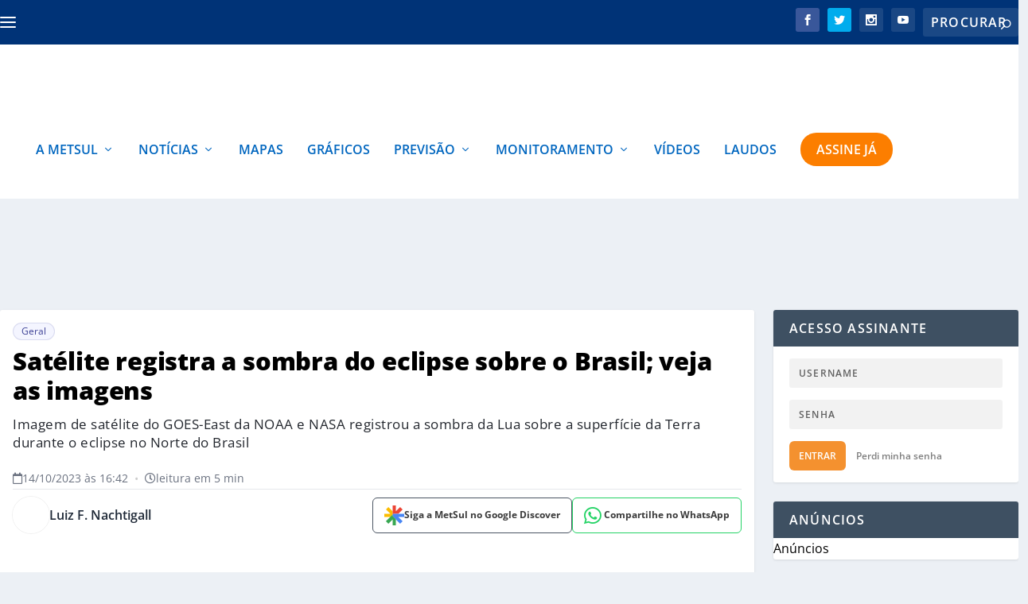

--- FILE ---
content_type: text/html; charset=UTF-8
request_url: https://metsul.com/satelite-registra-a-sombra-do-eclipse-sobre-o-brasil-veja-as-imagens/
body_size: 55537
content:
<!DOCTYPE html>
<!--[if IE 6]>
<html id="ie6" lang="pt-BR">
<![endif]-->
<!--[if IE 7]>
<html id="ie7" lang="pt-BR">
<![endif]-->
<!--[if IE 8]>
<html id="ie8" lang="pt-BR">
<![endif]-->
<!--[if !(IE 6) | !(IE 7) | !(IE 8)  ]><!-->
<html lang="pt-BR">
<!--<![endif]-->

<head>
<link rel="preload" href="https://metsul.com/wp-content/themes/Extra/scripts/ext/html5.js" as="script" />
<link rel="preload" href="https://metsul.com/wp-content/plugins/wordpress-popular-posts/assets/js/wpp.js?ver=7.3.3" as="script" />
<link rel="preload" href="https://metsul.com/wp-content/cache/wpo-minify/1768446076/assets/wpo-minify-header-89311c86.min.js" as="script" />
<link rel="preload" href="https://metsul.com/wp-content/cache/wpo-minify/1768446076/assets/wpo-minify-header-9500227c.min.js" as="script" />
<link rel="preload" href="https://cdn.membrana.media/mtu/ym.js" as="script" />
<link rel="preload" href="https://metsul.com/wp-content/cache/wpo-minify/1768446076/assets/wpo-minify-footer-5f930702.min.js" as="script" />
<link rel="preload" href="https://metsul.com/wp-content/cache/wpo-minify/1768446076/assets/wpo-minify-footer-6e3c0ce7.min.js" as="script" />
<link rel="preload" href="https://metsul.com/wp-content/cache/wpo-minify/1768446076/assets/wpo-minify-footer-16915b8b.min.js" as="script" />
<link rel="preload" href="https://metsul.com/wp-content/plugins/rocket-lazy-load/assets/js/16.1/lazyload.min.js" as="script" />
<link rel="preload" href="https://www.googletagmanager.com/gtag/js?id=G-WKKLPLJP3V" as="script" />
	<meta charset="UTF-8" />
			
	<meta http-equiv="X-UA-Compatible" content="IE=edge">	<link rel="pingback" href="https://metsul.com/xmlrpc.php" />

		<!--[if lt IE 9]>
	<script src="https://metsul.com/wp-content/themes/Extra/scripts/ext/html5.js" type="text/javascript"></script>
	<![endif]-->

	<!-- Passive Event Listener Polyfill - Melhora INP e remove warnings -->
	<script type="408e2aa4f44914645c271787-text/javascript">
	(function() {
		var supportsPassive = false;
		try {
			var opts = Object.defineProperty({}, 'passive', {
				get: function() { supportsPassive = true; return true; }
			});
			window.addEventListener('testPassive', null, opts);
			window.removeEventListener('testPassive', null, opts);
		} catch (e) {}

		if (supportsPassive) {
			var origAddEventListener = EventTarget.prototype.addEventListener;
			var passiveEvents = ['scroll', 'wheel', 'touchstart', 'touchmove', 'touchend'];
			
			EventTarget.prototype.addEventListener = function(type, listener, options) {
				var usePassive = passiveEvents.indexOf(type) !== -1;
				if (usePassive) {
					if (typeof options === 'boolean') {
						options = { capture: options, passive: true };
					} else if (typeof options === 'object' || options === undefined) {
						options = Object.assign({}, options, { passive: true });
					}
				}
				return origAddEventListener.call(this, type, listener, options);
			};

			// Silencia warnings de preventDefault em eventos passivos
			var origPreventDefault = Event.prototype.preventDefault;
			Event.prototype.preventDefault = function() {
				if (!this.cancelable) return; // Já é não-cancelável (passive)
				try {
					origPreventDefault.call(this);
				} catch (e) {
					// Silencia o erro de passive listener
				}
			};
		}
	})();
	</script>

	<meta name="msvalidate.01" content="FAFEC20DABCBA2155D15A3C7950F2463" />
	
	<!-- Meta tags para SEO e performance -->
	<meta name="viewport" content="width=device-width, initial-scale=1.0, maximum-scale=1.0, user-scalable=1">
	<meta name="format-detection" content="telephone=no">
	<meta name="theme-color" content="#003377">
	<meta name="apple-mobile-web-app-capable" content="yes">
	<meta name="apple-mobile-web-app-status-bar-style" content="default">
	<meta name="apple-mobile-web-app-title" content="MetSul Meteorologia">



	<link rel="preconnect" href="https://tagmanager.alright.network">
	<link rel="preload" href="https://tagmanager.alright.network/manager/js/container_e9zcNX2w.js" as="script">
	<link rel="preconnect" href="https://securepubads.g.doubleclick.net">

	<link rel="dns-prefetch" href="https://pagead2.googlesyndication.com">
	<link rel="dns-prefetch" href="https://tpc.googlesyndication.com">
	<link rel="dns-prefetch" href="https://www.googletagmanager.com">
	<link rel="dns-prefetch" href="https://www.google-analytics.com">
	<link rel="dns-prefetch" href="https://www.googletagservices.com">
	
	

			<script type="408e2aa4f44914645c271787-text/javascript">
			let loadedAlright = false;

			function loadScript() {
				if (loadedAlright) return;
				loadedAlright = true;

				// Adiciona o script
				var script = document.createElement("script");
				script.src = "https://tagmanager.alright.network/manager/js/container_e9zcNX2w.js";
				script.async = true;
				script.defer = true;
				document.head.appendChild(script);

				// Limpa listeners para evitar execução múltipla
				['mousemove', 'touchmove', 'scroll', 'keydown', 'click'].forEach(function(evt) {
					document.removeEventListener(evt, loadScript);
				});
			}

			// Carrega imediatamente na interação do usuário ou quando o browser estiver ocioso
			function initAdLoading() {
				// Listeners de interação (carrega assim que o usuário fizer algo)
				['mousemove', 'touchmove', 'scroll', 'keydown', 'click'].forEach(function(evt) {
					document.addEventListener(evt, loadScript, { once: true, passive: true });
				});

				// Tenta carregar em momento ocioso, com timeout limite de 1500ms
				if ('requestIdleCallback' in window) {
					requestIdleCallback(function() {
						loadScript();
					}, { timeout: 1500 });
				} else {
					// Fallback para browsers antigos
					setTimeout(loadScript, 1500);
				}
			}

			if (document.readyState === 'loading') {
				document.addEventListener('DOMContentLoaded', initAdLoading);
			} else {
				initAdLoading();
			}
		</script>
	
	<script type="408e2aa4f44914645c271787-text/javascript">
		document.documentElement.className = 'js';
	</script>

	<script data-cfasync="false" data-no-defer="1" data-no-minify="1" data-no-optimize="1">var ewww_webp_supported=!1;function check_webp_feature(A,e){var w;e=void 0!==e?e:function(){},ewww_webp_supported?e(ewww_webp_supported):((w=new Image).onload=function(){ewww_webp_supported=0<w.width&&0<w.height,e&&e(ewww_webp_supported)},w.onerror=function(){e&&e(!1)},w.src="data:image/webp;base64,"+{alpha:"UklGRkoAAABXRUJQVlA4WAoAAAAQAAAAAAAAAAAAQUxQSAwAAAARBxAR/Q9ERP8DAABWUDggGAAAABQBAJ0BKgEAAQAAAP4AAA3AAP7mtQAAAA=="}[A])}check_webp_feature("alpha");</script><script data-cfasync="false" data-no-defer="1" data-no-minify="1" data-no-optimize="1">var Arrive=function(c,w){"use strict";if(c.MutationObserver&&"undefined"!=typeof HTMLElement){var r,a=0,u=(r=HTMLElement.prototype.matches||HTMLElement.prototype.webkitMatchesSelector||HTMLElement.prototype.mozMatchesSelector||HTMLElement.prototype.msMatchesSelector,{matchesSelector:function(e,t){return e instanceof HTMLElement&&r.call(e,t)},addMethod:function(e,t,r){var a=e[t];e[t]=function(){return r.length==arguments.length?r.apply(this,arguments):"function"==typeof a?a.apply(this,arguments):void 0}},callCallbacks:function(e,t){t&&t.options.onceOnly&&1==t.firedElems.length&&(e=[e[0]]);for(var r,a=0;r=e[a];a++)r&&r.callback&&r.callback.call(r.elem,r.elem);t&&t.options.onceOnly&&1==t.firedElems.length&&t.me.unbindEventWithSelectorAndCallback.call(t.target,t.selector,t.callback)},checkChildNodesRecursively:function(e,t,r,a){for(var i,n=0;i=e[n];n++)r(i,t,a)&&a.push({callback:t.callback,elem:i}),0<i.childNodes.length&&u.checkChildNodesRecursively(i.childNodes,t,r,a)},mergeArrays:function(e,t){var r,a={};for(r in e)e.hasOwnProperty(r)&&(a[r]=e[r]);for(r in t)t.hasOwnProperty(r)&&(a[r]=t[r]);return a},toElementsArray:function(e){return e=void 0!==e&&("number"!=typeof e.length||e===c)?[e]:e}}),e=(l.prototype.addEvent=function(e,t,r,a){a={target:e,selector:t,options:r,callback:a,firedElems:[]};return this._beforeAdding&&this._beforeAdding(a),this._eventsBucket.push(a),a},l.prototype.removeEvent=function(e){for(var t,r=this._eventsBucket.length-1;t=this._eventsBucket[r];r--)e(t)&&(this._beforeRemoving&&this._beforeRemoving(t),(t=this._eventsBucket.splice(r,1))&&t.length&&(t[0].callback=null))},l.prototype.beforeAdding=function(e){this._beforeAdding=e},l.prototype.beforeRemoving=function(e){this._beforeRemoving=e},l),t=function(i,n){var o=new e,l=this,s={fireOnAttributesModification:!1};return o.beforeAdding(function(t){var e=t.target;e!==c.document&&e!==c||(e=document.getElementsByTagName("html")[0]);var r=new MutationObserver(function(e){n.call(this,e,t)}),a=i(t.options);r.observe(e,a),t.observer=r,t.me=l}),o.beforeRemoving(function(e){e.observer.disconnect()}),this.bindEvent=function(e,t,r){t=u.mergeArrays(s,t);for(var a=u.toElementsArray(this),i=0;i<a.length;i++)o.addEvent(a[i],e,t,r)},this.unbindEvent=function(){var r=u.toElementsArray(this);o.removeEvent(function(e){for(var t=0;t<r.length;t++)if(this===w||e.target===r[t])return!0;return!1})},this.unbindEventWithSelectorOrCallback=function(r){var a=u.toElementsArray(this),i=r,e="function"==typeof r?function(e){for(var t=0;t<a.length;t++)if((this===w||e.target===a[t])&&e.callback===i)return!0;return!1}:function(e){for(var t=0;t<a.length;t++)if((this===w||e.target===a[t])&&e.selector===r)return!0;return!1};o.removeEvent(e)},this.unbindEventWithSelectorAndCallback=function(r,a){var i=u.toElementsArray(this);o.removeEvent(function(e){for(var t=0;t<i.length;t++)if((this===w||e.target===i[t])&&e.selector===r&&e.callback===a)return!0;return!1})},this},i=new function(){var s={fireOnAttributesModification:!1,onceOnly:!1,existing:!1};function n(e,t,r){return!(!u.matchesSelector(e,t.selector)||(e._id===w&&(e._id=a++),-1!=t.firedElems.indexOf(e._id)))&&(t.firedElems.push(e._id),!0)}var c=(i=new t(function(e){var t={attributes:!1,childList:!0,subtree:!0};return e.fireOnAttributesModification&&(t.attributes=!0),t},function(e,i){e.forEach(function(e){var t=e.addedNodes,r=e.target,a=[];null!==t&&0<t.length?u.checkChildNodesRecursively(t,i,n,a):"attributes"===e.type&&n(r,i)&&a.push({callback:i.callback,elem:r}),u.callCallbacks(a,i)})})).bindEvent;return i.bindEvent=function(e,t,r){t=void 0===r?(r=t,s):u.mergeArrays(s,t);var a=u.toElementsArray(this);if(t.existing){for(var i=[],n=0;n<a.length;n++)for(var o=a[n].querySelectorAll(e),l=0;l<o.length;l++)i.push({callback:r,elem:o[l]});if(t.onceOnly&&i.length)return r.call(i[0].elem,i[0].elem);setTimeout(u.callCallbacks,1,i)}c.call(this,e,t,r)},i},o=new function(){var a={};function i(e,t){return u.matchesSelector(e,t.selector)}var n=(o=new t(function(){return{childList:!0,subtree:!0}},function(e,r){e.forEach(function(e){var t=e.removedNodes,e=[];null!==t&&0<t.length&&u.checkChildNodesRecursively(t,r,i,e),u.callCallbacks(e,r)})})).bindEvent;return o.bindEvent=function(e,t,r){t=void 0===r?(r=t,a):u.mergeArrays(a,t),n.call(this,e,t,r)},o};d(HTMLElement.prototype),d(NodeList.prototype),d(HTMLCollection.prototype),d(HTMLDocument.prototype),d(Window.prototype);var n={};return s(i,n,"unbindAllArrive"),s(o,n,"unbindAllLeave"),n}function l(){this._eventsBucket=[],this._beforeAdding=null,this._beforeRemoving=null}function s(e,t,r){u.addMethod(t,r,e.unbindEvent),u.addMethod(t,r,e.unbindEventWithSelectorOrCallback),u.addMethod(t,r,e.unbindEventWithSelectorAndCallback)}function d(e){e.arrive=i.bindEvent,s(i,e,"unbindArrive"),e.leave=o.bindEvent,s(o,e,"unbindLeave")}}(window,void 0),ewww_webp_supported=!1;function check_webp_feature(e,t){var r;ewww_webp_supported?t(ewww_webp_supported):((r=new Image).onload=function(){ewww_webp_supported=0<r.width&&0<r.height,t(ewww_webp_supported)},r.onerror=function(){t(!1)},r.src="data:image/webp;base64,"+{alpha:"UklGRkoAAABXRUJQVlA4WAoAAAAQAAAAAAAAAAAAQUxQSAwAAAARBxAR/Q9ERP8DAABWUDggGAAAABQBAJ0BKgEAAQAAAP4AAA3AAP7mtQAAAA==",animation:"UklGRlIAAABXRUJQVlA4WAoAAAASAAAAAAAAAAAAQU5JTQYAAAD/////AABBTk1GJgAAAAAAAAAAAAAAAAAAAGQAAABWUDhMDQAAAC8AAAAQBxAREYiI/gcA"}[e])}function ewwwLoadImages(e){if(e){for(var t=document.querySelectorAll(".batch-image img, .image-wrapper a, .ngg-pro-masonry-item a, .ngg-galleria-offscreen-seo-wrapper a"),r=0,a=t.length;r<a;r++)ewwwAttr(t[r],"data-src",t[r].getAttribute("data-webp")),ewwwAttr(t[r],"data-thumbnail",t[r].getAttribute("data-webp-thumbnail"));for(var i=document.querySelectorAll("div.woocommerce-product-gallery__image"),r=0,a=i.length;r<a;r++)ewwwAttr(i[r],"data-thumb",i[r].getAttribute("data-webp-thumb"))}for(var n=document.querySelectorAll("video"),r=0,a=n.length;r<a;r++)ewwwAttr(n[r],"poster",e?n[r].getAttribute("data-poster-webp"):n[r].getAttribute("data-poster-image"));for(var o,l=document.querySelectorAll("img.ewww_webp_lazy_load"),r=0,a=l.length;r<a;r++)e&&(ewwwAttr(l[r],"data-lazy-srcset",l[r].getAttribute("data-lazy-srcset-webp")),ewwwAttr(l[r],"data-srcset",l[r].getAttribute("data-srcset-webp")),ewwwAttr(l[r],"data-lazy-src",l[r].getAttribute("data-lazy-src-webp")),ewwwAttr(l[r],"data-src",l[r].getAttribute("data-src-webp")),ewwwAttr(l[r],"data-orig-file",l[r].getAttribute("data-webp-orig-file")),ewwwAttr(l[r],"data-medium-file",l[r].getAttribute("data-webp-medium-file")),ewwwAttr(l[r],"data-large-file",l[r].getAttribute("data-webp-large-file")),null!=(o=l[r].getAttribute("srcset"))&&!1!==o&&o.includes("R0lGOD")&&ewwwAttr(l[r],"src",l[r].getAttribute("data-lazy-src-webp"))),l[r].className=l[r].className.replace(/\bewww_webp_lazy_load\b/,"");for(var s=document.querySelectorAll(".ewww_webp"),r=0,a=s.length;r<a;r++)e?(ewwwAttr(s[r],"srcset",s[r].getAttribute("data-srcset-webp")),ewwwAttr(s[r],"src",s[r].getAttribute("data-src-webp")),ewwwAttr(s[r],"data-orig-file",s[r].getAttribute("data-webp-orig-file")),ewwwAttr(s[r],"data-medium-file",s[r].getAttribute("data-webp-medium-file")),ewwwAttr(s[r],"data-large-file",s[r].getAttribute("data-webp-large-file")),ewwwAttr(s[r],"data-large_image",s[r].getAttribute("data-webp-large_image")),ewwwAttr(s[r],"data-src",s[r].getAttribute("data-webp-src"))):(ewwwAttr(s[r],"srcset",s[r].getAttribute("data-srcset-img")),ewwwAttr(s[r],"src",s[r].getAttribute("data-src-img"))),s[r].className=s[r].className.replace(/\bewww_webp\b/,"ewww_webp_loaded");window.jQuery&&jQuery.fn.isotope&&jQuery.fn.imagesLoaded&&(jQuery(".fusion-posts-container-infinite").imagesLoaded(function(){jQuery(".fusion-posts-container-infinite").hasClass("isotope")&&jQuery(".fusion-posts-container-infinite").isotope()}),jQuery(".fusion-portfolio:not(.fusion-recent-works) .fusion-portfolio-wrapper").imagesLoaded(function(){jQuery(".fusion-portfolio:not(.fusion-recent-works) .fusion-portfolio-wrapper").isotope()}))}function ewwwWebPInit(e){ewwwLoadImages(e),ewwwNggLoadGalleries(e),document.arrive(".ewww_webp",function(){ewwwLoadImages(e)}),document.arrive(".ewww_webp_lazy_load",function(){ewwwLoadImages(e)}),document.arrive("videos",function(){ewwwLoadImages(e)}),"loading"==document.readyState?document.addEventListener("DOMContentLoaded",ewwwJSONParserInit):("undefined"!=typeof galleries&&ewwwNggParseGalleries(e),ewwwWooParseVariations(e))}function ewwwAttr(e,t,r){null!=r&&!1!==r&&e.setAttribute(t,r)}function ewwwJSONParserInit(){"undefined"!=typeof galleries&&check_webp_feature("alpha",ewwwNggParseGalleries),check_webp_feature("alpha",ewwwWooParseVariations)}function ewwwWooParseVariations(e){if(e)for(var t=document.querySelectorAll("form.variations_form"),r=0,a=t.length;r<a;r++){var i=t[r].getAttribute("data-product_variations"),n=!1;try{for(var o in i=JSON.parse(i))void 0!==i[o]&&void 0!==i[o].image&&(void 0!==i[o].image.src_webp&&(i[o].image.src=i[o].image.src_webp,n=!0),void 0!==i[o].image.srcset_webp&&(i[o].image.srcset=i[o].image.srcset_webp,n=!0),void 0!==i[o].image.full_src_webp&&(i[o].image.full_src=i[o].image.full_src_webp,n=!0),void 0!==i[o].image.gallery_thumbnail_src_webp&&(i[o].image.gallery_thumbnail_src=i[o].image.gallery_thumbnail_src_webp,n=!0),void 0!==i[o].image.thumb_src_webp&&(i[o].image.thumb_src=i[o].image.thumb_src_webp,n=!0));n&&ewwwAttr(t[r],"data-product_variations",JSON.stringify(i))}catch(e){}}}function ewwwNggParseGalleries(e){if(e)for(var t in galleries){var r=galleries[t];galleries[t].images_list=ewwwNggParseImageList(r.images_list)}}function ewwwNggLoadGalleries(e){e&&document.addEventListener("ngg.galleria.themeadded",function(e,t){window.ngg_galleria._create_backup=window.ngg_galleria.create,window.ngg_galleria.create=function(e,t){var r=$(e).data("id");return galleries["gallery_"+r].images_list=ewwwNggParseImageList(galleries["gallery_"+r].images_list),window.ngg_galleria._create_backup(e,t)}})}function ewwwNggParseImageList(e){for(var t in e){var r=e[t];if(void 0!==r["image-webp"]&&(e[t].image=r["image-webp"],delete e[t]["image-webp"]),void 0!==r["thumb-webp"]&&(e[t].thumb=r["thumb-webp"],delete e[t]["thumb-webp"]),void 0!==r.full_image_webp&&(e[t].full_image=r.full_image_webp,delete e[t].full_image_webp),void 0!==r.srcsets)for(var a in r.srcsets)nggSrcset=r.srcsets[a],void 0!==r.srcsets[a+"-webp"]&&(e[t].srcsets[a]=r.srcsets[a+"-webp"],delete e[t].srcsets[a+"-webp"]);if(void 0!==r.full_srcsets)for(var i in r.full_srcsets)nggFSrcset=r.full_srcsets[i],void 0!==r.full_srcsets[i+"-webp"]&&(e[t].full_srcsets[i]=r.full_srcsets[i+"-webp"],delete e[t].full_srcsets[i+"-webp"])}return e}check_webp_feature("alpha",ewwwWebPInit);</script><meta name='robots' content='index, follow, max-image-preview:large, max-snippet:-1, max-video-preview:-1' />
	<style>img:is([sizes="auto" i], [sizes^="auto," i]) { contain-intrinsic-size: 3000px 1500px }</style>
	<link rel="preconnect" href="https://cdnjs.cloudflare.com" crossorigin><script type="408e2aa4f44914645c271787-text/javascript">
			let jqueryParams=[],jQuery=function(r){return jqueryParams=[...jqueryParams,r],jQuery},$=function(r){return jqueryParams=[...jqueryParams,r],$};window.jQuery=jQuery,window.$=jQuery;let customHeadScripts=!1;jQuery.fn=jQuery.prototype={},$.fn=jQuery.prototype={},jQuery.noConflict=function(r){if(window.jQuery)return jQuery=window.jQuery,$=window.jQuery,customHeadScripts=!0,jQuery.noConflict},jQuery.ready=function(r){jqueryParams=[...jqueryParams,r]},$.ready=function(r){jqueryParams=[...jqueryParams,r]},jQuery.load=function(r){jqueryParams=[...jqueryParams,r]},$.load=function(r){jqueryParams=[...jqueryParams,r]},jQuery.fn.ready=function(r){jqueryParams=[...jqueryParams,r]},$.fn.ready=function(r){jqueryParams=[...jqueryParams,r]};</script>
	<!-- This site is optimized with the Yoast SEO plugin v25.6 - https://yoast.com/wordpress/plugins/seo/ -->
	<title>Satélite registra a sombra do eclipse sobre o Brasil; veja as imagens</title>
	<meta name="description" content="Imagem de satélite do GOES-East da NOAA e NASA registrou a sombra da Lua sobre a superfície da Terra durante o eclipse no Norte do Brasil." />
	<link rel="canonical" href="https://metsul.com/satelite-registra-a-sombra-do-eclipse-sobre-o-brasil-veja-as-imagens/" />
	<meta property="og:locale" content="pt_BR" />
	<meta property="og:type" content="article" />
	<meta property="og:title" content="Satélite registra a sombra do eclipse sobre o Brasil; veja as imagens" />
	<meta property="og:description" content="Imagem de satélite do GOES-East da NOAA e NASA registrou a sombra da Lua sobre a superfície da Terra durante o eclipse no Norte do Brasil." />
	<meta property="og:url" content="https://metsul.com/satelite-registra-a-sombra-do-eclipse-sobre-o-brasil-veja-as-imagens/" />
	<meta property="og:site_name" content="MetSul Meteorologia" />
	<meta property="article:publisher" content="https://www.facebook.com/metsulmeteorologia" />
	<meta property="article:published_time" content="2023-10-14T19:42:28+00:00" />
	<meta property="article:modified_time" content="2023-10-16T08:04:44+00:00" />
	<meta property="og:image" content="https://metsul.com/wp-content/uploads/2023/10/goes1410b-scaled.jpg" />
	<meta property="og:image:width" content="2560" />
	<meta property="og:image:height" content="1568" />
	<meta property="og:image:type" content="image/jpeg" />
	<meta name="author" content="Luiz F. Nachtigall" />
	<meta name="twitter:card" content="summary_large_image" />
	<meta name="twitter:creator" content="@https://twitter.com/lfnachtigall" />
	<meta name="twitter:site" content="@metsul" />
	<script type="application/ld+json" class="yoast-schema-graph">{"@context":"https://schema.org","@graph":[{"@type":"NewsArticle","@id":"https://metsul.com/satelite-registra-a-sombra-do-eclipse-sobre-o-brasil-veja-as-imagens/#article","isPartOf":{"@id":"https://metsul.com/satelite-registra-a-sombra-do-eclipse-sobre-o-brasil-veja-as-imagens/"},"author":[{"@id":"https://metsul.com/#/schema/person/a72467bf54775e57c40f7544ed83c3dd"}],"headline":"Satélite registra a sombra do eclipse sobre o Brasil; veja as imagens","datePublished":"2023-10-14T19:42:28+00:00","dateModified":"2023-10-16T08:04:44+00:00","mainEntityOfPage":{"@id":"https://metsul.com/satelite-registra-a-sombra-do-eclipse-sobre-o-brasil-veja-as-imagens/"},"wordCount":608,"publisher":{"@id":"https://metsul.com/#organization"},"image":{"@id":"https://metsul.com/satelite-registra-a-sombra-do-eclipse-sobre-o-brasil-veja-as-imagens/#primaryimage"},"thumbnailUrl":"https://metsul.com/wp-content/uploads/2023/10/goes1410b-scaled.jpg","articleSection":["Geral"],"inLanguage":"pt-BR","copyrightYear":"2023","copyrightHolder":{"@id":"https://metsul.com/#organization"}},{"@type":"WebPage","@id":"https://metsul.com/satelite-registra-a-sombra-do-eclipse-sobre-o-brasil-veja-as-imagens/","url":"https://metsul.com/satelite-registra-a-sombra-do-eclipse-sobre-o-brasil-veja-as-imagens/","name":"Satélite registra a sombra do eclipse sobre o Brasil; veja as imagens","isPartOf":{"@id":"https://metsul.com/#website"},"primaryImageOfPage":{"@id":"https://metsul.com/satelite-registra-a-sombra-do-eclipse-sobre-o-brasil-veja-as-imagens/#primaryimage"},"image":{"@id":"https://metsul.com/satelite-registra-a-sombra-do-eclipse-sobre-o-brasil-veja-as-imagens/#primaryimage"},"thumbnailUrl":"https://metsul.com/wp-content/uploads/2023/10/goes1410b-scaled.jpg","datePublished":"2023-10-14T19:42:28+00:00","dateModified":"2023-10-16T08:04:44+00:00","description":"Imagem de satélite do GOES-East da NOAA e NASA registrou a sombra da Lua sobre a superfície da Terra durante o eclipse no Norte do Brasil.","breadcrumb":{"@id":"https://metsul.com/satelite-registra-a-sombra-do-eclipse-sobre-o-brasil-veja-as-imagens/#breadcrumb"},"inLanguage":"pt-BR","potentialAction":[{"@type":"ReadAction","target":["https://metsul.com/satelite-registra-a-sombra-do-eclipse-sobre-o-brasil-veja-as-imagens/"]}]},{"@type":"ImageObject","inLanguage":"pt-BR","@id":"https://metsul.com/satelite-registra-a-sombra-do-eclipse-sobre-o-brasil-veja-as-imagens/#primaryimage","url":"https://metsul.com/wp-content/uploads/2023/10/goes1410b-scaled.jpg","contentUrl":"https://metsul.com/wp-content/uploads/2023/10/goes1410b-scaled.jpg","width":2560,"height":1568},{"@type":"BreadcrumbList","@id":"https://metsul.com/satelite-registra-a-sombra-do-eclipse-sobre-o-brasil-veja-as-imagens/#breadcrumb","itemListElement":[{"@type":"ListItem","position":1,"name":"Início","item":"https://metsul.com/"},{"@type":"ListItem","position":2,"name":"Satélite registra a sombra do eclipse sobre o Brasil; veja as imagens"}]},{"@type":"WebSite","@id":"https://metsul.com/#website","url":"https://metsul.com/","name":"MetSul Meteorologia","description":"Previsão do tempo e clima para todo o Brasil","publisher":{"@id":"https://metsul.com/#organization"},"potentialAction":[{"@type":"SearchAction","target":{"@type":"EntryPoint","urlTemplate":"https://metsul.com/?s={search_term_string}"},"query-input":{"@type":"PropertyValueSpecification","valueRequired":true,"valueName":"search_term_string"}}],"inLanguage":"pt-BR"},{"@type":"Organization","@id":"https://metsul.com/#organization","name":"MetSul Meteorologia","alternateName":"MetSul","url":"https://metsul.com/","logo":{"@type":"ImageObject","inLanguage":"pt-BR","@id":"https://metsul.com/#/schema/logo/image/","url":"https://metsul.com/wp-content/uploads/2019/09/metsul_logo-2.png","contentUrl":"https://metsul.com/wp-content/uploads/2019/09/metsul_logo-2.png","width":351,"height":87,"caption":"MetSul Meteorologia"},"image":{"@id":"https://metsul.com/#/schema/logo/image/"},"sameAs":["https://www.facebook.com/metsulmeteorologia","https://x.com/metsul","https://www.instagram.com/metsulmeteorologia","https://www.youtube.com/c/MetsulCom"]},{"@type":"Person","@id":"https://metsul.com/#/schema/person/a72467bf54775e57c40f7544ed83c3dd","name":"Luiz F. Nachtigall","image":{"@type":"ImageObject","inLanguage":"pt-BR","@id":"https://metsul.com/#/schema/person/image/b56697d5c9e6cc3fedee443aa706a433","url":"https://metsul.com/wp-content/uploads/2021/08/author-nachtigall-seo-96x96.jpg","contentUrl":"https://metsul.com/wp-content/uploads/2021/08/author-nachtigall-seo-96x96.jpg","caption":"Luiz F. Nachtigall"},"description":"Luiz Fernando Nachtigall é autor de MetSul.com e meteorologista desde 1985 pela Universidade Federal de Pelotas (UFPEL). Especializado em Meteorologia Aeronáutica pelo Centro Técnico Aeroespacial (CTA), atuou no Ipmet da Unesp e na previsão de tempo nos aeroportos de Belém do Pará, Galeão e Porto Alegre.","sameAs":["https://metsul.com/","https://x.com/https://twitter.com/lfnachtigall"],"url":"https://metsul.com/author/nachtigall/"}]}</script>
	<!-- / Yoast SEO plugin. -->


<script type="408e2aa4f44914645c271787-text/javascript" id="wpp-js" src="https://metsul.com/wp-content/plugins/wordpress-popular-posts/assets/js/wpp.js?ver=7.3.3" data-sampling="1" data-sampling-rate="100" data-api-url="https://metsul.com/wp-json/wordpress-popular-posts" data-post-id="235912" data-token="3f07e6dda7" data-lang="0" data-debug="1"></script>
<style id="metsul-critical-css">
        /* CSS crítico inline para melhor performance */
        .post-header{width:100%;padding:24px 0 0 0}
        .post-title-main{font-weight:800;font-size:32px;line-height:1.22;padding:0;margin:0 0 12px 0;text-transform:none}
        .authors-share-row{display:flex;align-items:center;justify-content:space-between;margin-bottom:20px;flex-wrap:wrap;gap:16px}
        .share-buttons-compact{display:flex;align-items:center;gap:8px;flex-wrap:nowrap;flex-shrink:0}
        </style><script type="application/ld+json">{
    "@context": "https:\/\/schema.org",
    "@type": "NewsArticle",
    "headline": "Sat\u00e9lite registra a sombra do eclipse sobre o Brasil; veja as imagens",
    "description": "Imagens de sat\u00e9lite registraram a passagem da sombra do eclipse solar anular deste s\u00e1bado sobre o Norte e o Nordeste do Brasil, por onde passou a faixa de anularidade do fen\u00f4meno celestial sobre o territ\u00f3rio brasileiro. Na maior parte do Brasil, o eclipse foi parcial com menor obscurecimento mais ao Sul. Os sat\u00e9lites desempenham um [&hellip;]",
    "url": "https:\/\/metsul.com\/satelite-registra-a-sombra-do-eclipse-sobre-o-brasil-veja-as-imagens\/",
    "datePublished": "2023-10-14T16:42:28-03:00",
    "dateModified": "2023-10-16T05:04:44-03:00",
    "publisher": {
        "@type": "Organization",
        "name": "MetSul",
        "logo": {
            "@type": "ImageObject",
            "url": "https:\/\/metsul.com\/wp-content\/themes\/Extra\/images\/logo.svg"
        }
    },
    "mainEntityOfPage": {
        "@type": "WebPage",
        "@id": "https:\/\/metsul.com\/satelite-registra-a-sombra-do-eclipse-sobre-o-brasil-veja-as-imagens\/"
    },
    "author": {
        "@type": "Person",
        "name": "Luiz F. Nachtigall",
        "url": "https:\/\/metsul.com\/author\/nachtigall\/"
    },
    "image": {
        "@type": "ImageObject",
        "url": "https:\/\/metsul.com\/wp-content\/uploads\/2023\/10\/goes1410b-scaled.jpg",
        "width": 1200,
        "height": 630
    }
}</script><meta content="Extra Child v.1.0.0" name="generator"/><!-- metsul.com is managing ads with Advanced Ads 2.0.14 – https://wpadvancedads.com/ --><script id="metsu-ready" type="408e2aa4f44914645c271787-text/javascript">
			window.advanced_ads_ready=function(e,a){a=a||"complete";var d=function(e){return"interactive"===a?"loading"!==e:"complete"===e};d(document.readyState)?e():document.addEventListener("readystatechange",(function(a){d(a.target.readyState)&&e()}),{once:"interactive"===a})},window.advanced_ads_ready_queue=window.advanced_ads_ready_queue||[];		</script>
		<style id='wp-block-library-theme-inline-css' type='text/css'>
.wp-block-audio :where(figcaption){color:#555;font-size:13px;text-align:center}.is-dark-theme .wp-block-audio :where(figcaption){color:#ffffffa6}.wp-block-audio{margin:0 0 1em}.wp-block-code{border:1px solid #ccc;border-radius:4px;font-family:Menlo,Consolas,monaco,monospace;padding:.8em 1em}.wp-block-embed :where(figcaption){color:#555;font-size:13px;text-align:center}.is-dark-theme .wp-block-embed :where(figcaption){color:#ffffffa6}.wp-block-embed{margin:0 0 1em}.blocks-gallery-caption{color:#555;font-size:13px;text-align:center}.is-dark-theme .blocks-gallery-caption{color:#ffffffa6}:root :where(.wp-block-image figcaption){color:#555;font-size:13px;text-align:center}.is-dark-theme :root :where(.wp-block-image figcaption){color:#ffffffa6}.wp-block-image{margin:0 0 1em}.wp-block-pullquote{border-bottom:4px solid;border-top:4px solid;color:currentColor;margin-bottom:1.75em}.wp-block-pullquote cite,.wp-block-pullquote footer,.wp-block-pullquote__citation{color:currentColor;font-size:.8125em;font-style:normal;text-transform:uppercase}.wp-block-quote{border-left:.25em solid;margin:0 0 1.75em;padding-left:1em}.wp-block-quote cite,.wp-block-quote footer{color:currentColor;font-size:.8125em;font-style:normal;position:relative}.wp-block-quote:where(.has-text-align-right){border-left:none;border-right:.25em solid;padding-left:0;padding-right:1em}.wp-block-quote:where(.has-text-align-center){border:none;padding-left:0}.wp-block-quote.is-large,.wp-block-quote.is-style-large,.wp-block-quote:where(.is-style-plain){border:none}.wp-block-search .wp-block-search__label{font-weight:700}.wp-block-search__button{border:1px solid #ccc;padding:.375em .625em}:where(.wp-block-group.has-background){padding:1.25em 2.375em}.wp-block-separator.has-css-opacity{opacity:.4}.wp-block-separator{border:none;border-bottom:2px solid;margin-left:auto;margin-right:auto}.wp-block-separator.has-alpha-channel-opacity{opacity:1}.wp-block-separator:not(.is-style-wide):not(.is-style-dots){width:100px}.wp-block-separator.has-background:not(.is-style-dots){border-bottom:none;height:1px}.wp-block-separator.has-background:not(.is-style-wide):not(.is-style-dots){height:2px}.wp-block-table{margin:0 0 1em}.wp-block-table td,.wp-block-table th{word-break:normal}.wp-block-table :where(figcaption){color:#555;font-size:13px;text-align:center}.is-dark-theme .wp-block-table :where(figcaption){color:#ffffffa6}.wp-block-video :where(figcaption){color:#555;font-size:13px;text-align:center}.is-dark-theme .wp-block-video :where(figcaption){color:#ffffffa6}.wp-block-video{margin:0 0 1em}:root :where(.wp-block-template-part.has-background){margin-bottom:0;margin-top:0;padding:1.25em 2.375em}
</style>
<style id='co-authors-plus-coauthors-style-inline-css' type='text/css'>
.wp-block-co-authors-plus-coauthors.is-layout-flow [class*=wp-block-co-authors-plus]{display:inline}

</style>
<style id='co-authors-plus-avatar-style-inline-css' type='text/css'>
.wp-block-co-authors-plus-avatar :where(img){height:auto;max-width:100%;vertical-align:bottom}.wp-block-co-authors-plus-coauthors.is-layout-flow .wp-block-co-authors-plus-avatar :where(img){vertical-align:middle}.wp-block-co-authors-plus-avatar:is(.alignleft,.alignright){display:table}.wp-block-co-authors-plus-avatar.aligncenter{display:table;margin-inline:auto}

</style>
<style id='co-authors-plus-image-style-inline-css' type='text/css'>
.wp-block-co-authors-plus-image{margin-bottom:0}.wp-block-co-authors-plus-image :where(img){height:auto;max-width:100%;vertical-align:bottom}.wp-block-co-authors-plus-coauthors.is-layout-flow .wp-block-co-authors-plus-image :where(img){vertical-align:middle}.wp-block-co-authors-plus-image:is(.alignfull,.alignwide) :where(img){width:100%}.wp-block-co-authors-plus-image:is(.alignleft,.alignright){display:table}.wp-block-co-authors-plus-image.aligncenter{display:table;margin-inline:auto}

</style>
<style id='global-styles-inline-css' type='text/css'>
:root{--wp--preset--aspect-ratio--square: 1;--wp--preset--aspect-ratio--4-3: 4/3;--wp--preset--aspect-ratio--3-4: 3/4;--wp--preset--aspect-ratio--3-2: 3/2;--wp--preset--aspect-ratio--2-3: 2/3;--wp--preset--aspect-ratio--16-9: 16/9;--wp--preset--aspect-ratio--9-16: 9/16;--wp--preset--color--black: #000000;--wp--preset--color--cyan-bluish-gray: #abb8c3;--wp--preset--color--white: #ffffff;--wp--preset--color--pale-pink: #f78da7;--wp--preset--color--vivid-red: #cf2e2e;--wp--preset--color--luminous-vivid-orange: #ff6900;--wp--preset--color--luminous-vivid-amber: #fcb900;--wp--preset--color--light-green-cyan: #7bdcb5;--wp--preset--color--vivid-green-cyan: #00d084;--wp--preset--color--pale-cyan-blue: #8ed1fc;--wp--preset--color--vivid-cyan-blue: #0693e3;--wp--preset--color--vivid-purple: #9b51e0;--wp--preset--gradient--vivid-cyan-blue-to-vivid-purple: linear-gradient(135deg,rgba(6,147,227,1) 0%,rgb(155,81,224) 100%);--wp--preset--gradient--light-green-cyan-to-vivid-green-cyan: linear-gradient(135deg,rgb(122,220,180) 0%,rgb(0,208,130) 100%);--wp--preset--gradient--luminous-vivid-amber-to-luminous-vivid-orange: linear-gradient(135deg,rgba(252,185,0,1) 0%,rgba(255,105,0,1) 100%);--wp--preset--gradient--luminous-vivid-orange-to-vivid-red: linear-gradient(135deg,rgba(255,105,0,1) 0%,rgb(207,46,46) 100%);--wp--preset--gradient--very-light-gray-to-cyan-bluish-gray: linear-gradient(135deg,rgb(238,238,238) 0%,rgb(169,184,195) 100%);--wp--preset--gradient--cool-to-warm-spectrum: linear-gradient(135deg,rgb(74,234,220) 0%,rgb(151,120,209) 20%,rgb(207,42,186) 40%,rgb(238,44,130) 60%,rgb(251,105,98) 80%,rgb(254,248,76) 100%);--wp--preset--gradient--blush-light-purple: linear-gradient(135deg,rgb(255,206,236) 0%,rgb(152,150,240) 100%);--wp--preset--gradient--blush-bordeaux: linear-gradient(135deg,rgb(254,205,165) 0%,rgb(254,45,45) 50%,rgb(107,0,62) 100%);--wp--preset--gradient--luminous-dusk: linear-gradient(135deg,rgb(255,203,112) 0%,rgb(199,81,192) 50%,rgb(65,88,208) 100%);--wp--preset--gradient--pale-ocean: linear-gradient(135deg,rgb(255,245,203) 0%,rgb(182,227,212) 50%,rgb(51,167,181) 100%);--wp--preset--gradient--electric-grass: linear-gradient(135deg,rgb(202,248,128) 0%,rgb(113,206,126) 100%);--wp--preset--gradient--midnight: linear-gradient(135deg,rgb(2,3,129) 0%,rgb(40,116,252) 100%);--wp--preset--font-size--small: 13px;--wp--preset--font-size--medium: 20px;--wp--preset--font-size--large: 36px;--wp--preset--font-size--x-large: 42px;--wp--preset--spacing--20: 0.44rem;--wp--preset--spacing--30: 0.67rem;--wp--preset--spacing--40: 1rem;--wp--preset--spacing--50: 1.5rem;--wp--preset--spacing--60: 2.25rem;--wp--preset--spacing--70: 3.38rem;--wp--preset--spacing--80: 5.06rem;--wp--preset--shadow--natural: 6px 6px 9px rgba(0, 0, 0, 0.2);--wp--preset--shadow--deep: 12px 12px 50px rgba(0, 0, 0, 0.4);--wp--preset--shadow--sharp: 6px 6px 0px rgba(0, 0, 0, 0.2);--wp--preset--shadow--outlined: 6px 6px 0px -3px rgba(255, 255, 255, 1), 6px 6px rgba(0, 0, 0, 1);--wp--preset--shadow--crisp: 6px 6px 0px rgba(0, 0, 0, 1);}:root { --wp--style--global--content-size: 856px;--wp--style--global--wide-size: 1280px; }:where(body) { margin: 0; }.wp-site-blocks > .alignleft { float: left; margin-right: 2em; }.wp-site-blocks > .alignright { float: right; margin-left: 2em; }.wp-site-blocks > .aligncenter { justify-content: center; margin-left: auto; margin-right: auto; }:where(.is-layout-flex){gap: 0.5em;}:where(.is-layout-grid){gap: 0.5em;}.is-layout-flow > .alignleft{float: left;margin-inline-start: 0;margin-inline-end: 2em;}.is-layout-flow > .alignright{float: right;margin-inline-start: 2em;margin-inline-end: 0;}.is-layout-flow > .aligncenter{margin-left: auto !important;margin-right: auto !important;}.is-layout-constrained > .alignleft{float: left;margin-inline-start: 0;margin-inline-end: 2em;}.is-layout-constrained > .alignright{float: right;margin-inline-start: 2em;margin-inline-end: 0;}.is-layout-constrained > .aligncenter{margin-left: auto !important;margin-right: auto !important;}.is-layout-constrained > :where(:not(.alignleft):not(.alignright):not(.alignfull)){max-width: var(--wp--style--global--content-size);margin-left: auto !important;margin-right: auto !important;}.is-layout-constrained > .alignwide{max-width: var(--wp--style--global--wide-size);}body .is-layout-flex{display: flex;}.is-layout-flex{flex-wrap: wrap;align-items: center;}.is-layout-flex > :is(*, div){margin: 0;}body .is-layout-grid{display: grid;}.is-layout-grid > :is(*, div){margin: 0;}body{padding-top: 0px;padding-right: 0px;padding-bottom: 0px;padding-left: 0px;}a:where(:not(.wp-element-button)){text-decoration: underline;}:root :where(.wp-element-button, .wp-block-button__link){background-color: #32373c;border-width: 0;color: #fff;font-family: inherit;font-size: inherit;line-height: inherit;padding: calc(0.667em + 2px) calc(1.333em + 2px);text-decoration: none;}.has-black-color{color: var(--wp--preset--color--black) !important;}.has-cyan-bluish-gray-color{color: var(--wp--preset--color--cyan-bluish-gray) !important;}.has-white-color{color: var(--wp--preset--color--white) !important;}.has-pale-pink-color{color: var(--wp--preset--color--pale-pink) !important;}.has-vivid-red-color{color: var(--wp--preset--color--vivid-red) !important;}.has-luminous-vivid-orange-color{color: var(--wp--preset--color--luminous-vivid-orange) !important;}.has-luminous-vivid-amber-color{color: var(--wp--preset--color--luminous-vivid-amber) !important;}.has-light-green-cyan-color{color: var(--wp--preset--color--light-green-cyan) !important;}.has-vivid-green-cyan-color{color: var(--wp--preset--color--vivid-green-cyan) !important;}.has-pale-cyan-blue-color{color: var(--wp--preset--color--pale-cyan-blue) !important;}.has-vivid-cyan-blue-color{color: var(--wp--preset--color--vivid-cyan-blue) !important;}.has-vivid-purple-color{color: var(--wp--preset--color--vivid-purple) !important;}.has-black-background-color{background-color: var(--wp--preset--color--black) !important;}.has-cyan-bluish-gray-background-color{background-color: var(--wp--preset--color--cyan-bluish-gray) !important;}.has-white-background-color{background-color: var(--wp--preset--color--white) !important;}.has-pale-pink-background-color{background-color: var(--wp--preset--color--pale-pink) !important;}.has-vivid-red-background-color{background-color: var(--wp--preset--color--vivid-red) !important;}.has-luminous-vivid-orange-background-color{background-color: var(--wp--preset--color--luminous-vivid-orange) !important;}.has-luminous-vivid-amber-background-color{background-color: var(--wp--preset--color--luminous-vivid-amber) !important;}.has-light-green-cyan-background-color{background-color: var(--wp--preset--color--light-green-cyan) !important;}.has-vivid-green-cyan-background-color{background-color: var(--wp--preset--color--vivid-green-cyan) !important;}.has-pale-cyan-blue-background-color{background-color: var(--wp--preset--color--pale-cyan-blue) !important;}.has-vivid-cyan-blue-background-color{background-color: var(--wp--preset--color--vivid-cyan-blue) !important;}.has-vivid-purple-background-color{background-color: var(--wp--preset--color--vivid-purple) !important;}.has-black-border-color{border-color: var(--wp--preset--color--black) !important;}.has-cyan-bluish-gray-border-color{border-color: var(--wp--preset--color--cyan-bluish-gray) !important;}.has-white-border-color{border-color: var(--wp--preset--color--white) !important;}.has-pale-pink-border-color{border-color: var(--wp--preset--color--pale-pink) !important;}.has-vivid-red-border-color{border-color: var(--wp--preset--color--vivid-red) !important;}.has-luminous-vivid-orange-border-color{border-color: var(--wp--preset--color--luminous-vivid-orange) !important;}.has-luminous-vivid-amber-border-color{border-color: var(--wp--preset--color--luminous-vivid-amber) !important;}.has-light-green-cyan-border-color{border-color: var(--wp--preset--color--light-green-cyan) !important;}.has-vivid-green-cyan-border-color{border-color: var(--wp--preset--color--vivid-green-cyan) !important;}.has-pale-cyan-blue-border-color{border-color: var(--wp--preset--color--pale-cyan-blue) !important;}.has-vivid-cyan-blue-border-color{border-color: var(--wp--preset--color--vivid-cyan-blue) !important;}.has-vivid-purple-border-color{border-color: var(--wp--preset--color--vivid-purple) !important;}.has-vivid-cyan-blue-to-vivid-purple-gradient-background{background: var(--wp--preset--gradient--vivid-cyan-blue-to-vivid-purple) !important;}.has-light-green-cyan-to-vivid-green-cyan-gradient-background{background: var(--wp--preset--gradient--light-green-cyan-to-vivid-green-cyan) !important;}.has-luminous-vivid-amber-to-luminous-vivid-orange-gradient-background{background: var(--wp--preset--gradient--luminous-vivid-amber-to-luminous-vivid-orange) !important;}.has-luminous-vivid-orange-to-vivid-red-gradient-background{background: var(--wp--preset--gradient--luminous-vivid-orange-to-vivid-red) !important;}.has-very-light-gray-to-cyan-bluish-gray-gradient-background{background: var(--wp--preset--gradient--very-light-gray-to-cyan-bluish-gray) !important;}.has-cool-to-warm-spectrum-gradient-background{background: var(--wp--preset--gradient--cool-to-warm-spectrum) !important;}.has-blush-light-purple-gradient-background{background: var(--wp--preset--gradient--blush-light-purple) !important;}.has-blush-bordeaux-gradient-background{background: var(--wp--preset--gradient--blush-bordeaux) !important;}.has-luminous-dusk-gradient-background{background: var(--wp--preset--gradient--luminous-dusk) !important;}.has-pale-ocean-gradient-background{background: var(--wp--preset--gradient--pale-ocean) !important;}.has-electric-grass-gradient-background{background: var(--wp--preset--gradient--electric-grass) !important;}.has-midnight-gradient-background{background: var(--wp--preset--gradient--midnight) !important;}.has-small-font-size{font-size: var(--wp--preset--font-size--small) !important;}.has-medium-font-size{font-size: var(--wp--preset--font-size--medium) !important;}.has-large-font-size{font-size: var(--wp--preset--font-size--large) !important;}.has-x-large-font-size{font-size: var(--wp--preset--font-size--x-large) !important;}
:where(.wp-block-post-template.is-layout-flex){gap: 1.25em;}:where(.wp-block-post-template.is-layout-grid){gap: 1.25em;}
:where(.wp-block-columns.is-layout-flex){gap: 2em;}:where(.wp-block-columns.is-layout-grid){gap: 2em;}
:root :where(.wp-block-pullquote){font-size: 1.5em;line-height: 1.6;}
</style>
<style class="optimize_css_2" type="text/css" media="all">.wpcf7 .screen-reader-response{position:absolute;overflow:hidden;clip:rect(1px,1px,1px,1px);clip-path:inset(50%);height:1px;width:1px;margin:-1px;padding:0;border:0;word-wrap:normal!important}.wpcf7 .hidden-fields-container{display:none}.wpcf7 form .wpcf7-response-output{margin:2em .5em 1em;padding:.2em 1em;border:2px solid #00a0d2}.wpcf7 form.init .wpcf7-response-output,.wpcf7 form.resetting .wpcf7-response-output,.wpcf7 form.submitting .wpcf7-response-output{display:none}.wpcf7 form.sent .wpcf7-response-output{border-color:#46b450}.wpcf7 form.failed .wpcf7-response-output,.wpcf7 form.aborted .wpcf7-response-output{border-color:#dc3232}.wpcf7 form.spam .wpcf7-response-output{border-color:#f56e28}.wpcf7 form.invalid .wpcf7-response-output,.wpcf7 form.unaccepted .wpcf7-response-output,.wpcf7 form.payment-required .wpcf7-response-output{border-color:#ffb900}.wpcf7-form-control-wrap{position:relative}.wpcf7-not-valid-tip{color:#dc3232;font-size:1em;font-weight:400;display:block}.use-floating-validation-tip .wpcf7-not-valid-tip{position:relative;top:-2ex;left:1em;z-index:100;border:1px solid #dc3232;background:#fff;padding:.2em .8em;width:24em}.wpcf7-list-item{display:inline-block;margin:0 0 0 1em}.wpcf7-list-item-label::before,.wpcf7-list-item-label::after{content:" "}.wpcf7-spinner{visibility:hidden;display:inline-block;background-color:#23282d;opacity:.75;width:24px;height:24px;border:none;border-radius:100%;padding:0;margin:0 24px;position:relative}form.submitting .wpcf7-spinner{visibility:visible}.wpcf7-spinner::before{content:'';position:absolute;background-color:#fbfbfc;top:4px;left:4px;width:6px;height:6px;border:none;border-radius:100%;transform-origin:8px 8px;animation-name:spin;animation-duration:1000ms;animation-timing-function:linear;animation-iteration-count:infinite}@media (prefers-reduced-motion:reduce){.wpcf7-spinner::before{animation-name:blink;animation-duration:2000ms}}@keyframes spin{from{transform:rotate(0deg)}to{transform:rotate(360deg)}}@keyframes blink{from{opacity:0}50%{opacity:1}to{opacity:0}}.wpcf7 [inert]{opacity:.5}.wpcf7 input[type="file"]{cursor:pointer}.wpcf7 input[type="file"]:disabled{cursor:default}.wpcf7 .wpcf7-submit:disabled{cursor:not-allowed}.wpcf7 input[type="url"],.wpcf7 input[type="email"],.wpcf7 input[type="tel"]{direction:ltr}.wpcf7-reflection>output{display:list-item;list-style:none}.wpcf7-reflection>output[hidden]{display:none}</style>
<style class="optimize_css_2" type="text/css" media="all"></style>
<style class="optimize_css_2" type="text/css" media="all">:root{--pmpro--base--border-radius:8px;--pmpro--base--spacing--small:12px;--pmpro--base--spacing--medium:18px;--pmpro--base--spacing--large:36px;--pmpro--color--accent:#0c3d54;--pmpro--color--base:#ffffff;--pmpro--color--base-2:#ededed;--pmpro--color--contrast:#222222;--pmpro--color--border:#777777;--pmpro--color--info-background:#d9edf7;--pmpro--color--info-border:#bce8f1;--pmpro--color--info-text:#31708f;--pmpro--color--info-link:#245269;--pmpro--color--success-background:#d4edda;--pmpro--color--success-border:#c3e6cb;--pmpro--color--success-text:#0F441C;--pmpro--color--success-link:#2b542c;--pmpro--color--error-background:#f8d7da;--pmpro--color--error-border:#f5c6cb;--pmpro--color--error-text:#721c24;--pmpro--color--error-link:#843534;--pmpro--color--alert-background:#fff8e0;--pmpro--color--alert-border:#ffeeba;--pmpro--color--alert-text:#6C5101;--pmpro--color--alert-link:#66512c;--pmpro--color--alert2-background:#ffecd9;--pmpro--color--alert2-border:#ffddb1;--pmpro--color--alert2-text:#995d1d;--pmpro--color--alert2-link:#a65e3a}.pmpro_message{background-color:var(--pmpro--color--info-background);border:1px solid var(--pmpro--color--info-border);border-radius:var(--pmpro--base--border-radius);color:var(--pmpro--color--info-text);font-weight:400;margin:var(--pmpro--base--spacing--medium) 0;padding:var(--pmpro--base--spacing--small) var(--pmpro--base--spacing--medium);text-align:left}.pmpro_message.pmpro_success{background-color:var(--pmpro--color--success-background);border-color:var(--pmpro--color--success-border);color:var(--pmpro--color--success-text)}.pmpro_message.pmpro_error{background-color:var(--pmpro--color--error-background);border-color:var(--pmpro--color--error-border);color:var(--pmpro--color--error-text)}.pmpro_message.pmpro_alert{background-color:var(--pmpro--color--alert-background);border-color:var(--pmpro--color--alert-border);color:var(--pmpro--color--alert-text)}.pmpro_message a{color:var(--pmpro--color--info-link);text-decoration:underline}.pmpro_success a{color:var(--pmpro--color--success-link)}.pmpro_error a{color:var(--pmpro--color--error-link)}.pmpro_alert a{color:var(--pmpro--color--alert-link)}.pmpro_message p{margin:0 0 var(--pmpro--base--spacing--small);padding:0}.pmpro_message p:last-of-type{margin-bottom:0}.pmpro_captcha{margin:var(--pmpro--base--spacing--large) 0}.pmpro_captcha div{clear:none;margin:0}.pmpro_form_label-inline{display:inline-block}.pmpro{.pmpro_form_input-text.pmpro_form_input-error,.pmpro_form_input-email.pmpro_form_input-error,.pmpro_form_input-url.pmpro_form_input-error,.pmpro_form_input-password.pmpro_form_input-error,.pmpro_form_input-search.pmpro_form_input-error,.pmpro_form_input-select.pmpro_form_input-error,.pmpro_form_input-checkbox.pmpro_form_input-error,.pmpro_form_input-radio.pmpro_form_input-error,.pmpro_form_input-multiselect.pmpro_form_input-error,.pmpro_form_input-number.pmpro_form_input-error,.pmpro_form_input-file.pmpro_form_input-error,.pmpro_form_input-date.pmpro_form_input-error,.pmpro_form_input-textarea.pmpro_form_input-error{border-color:var(--pmpro--color--error-border);box-shadow:0 0 0 .2rem #f8d7da}}.pmpro_form_field-checkbox .pmpro_form_label{cursor:pointer;display:inline;width:auto}.pmpro_form_field-checkbox input[type="checkbox"]{height:auto;opacity:1;width:auto}.pmpro_form_field-checkbox-grouped ul{list-style:none;margin:0;padding:0}.pmpro_form_field-checkbox-grouped li{list-style:none;margin:0;padding:0}.pmpro_form_field-radio-item{margin-bottom:0}.pmpro_form_field-radio-item .pmpro_form_label{cursor:pointer;display:inline-block;width:auto}.pmpro_form_field-date select{max-width:unset;width:unset}.pmpro_form_field-date input[type="text"]{margin-left:var(--pmpro--base--spacing--small);max-width:unset;width:unset}.pmpro_form_field-file button{margin-right:var(--pmpro--base--spacing--small)}.pmpro_form_field-file-preview img{height:auto;width:200px}#pmpro_payment_information_fields .pmpro_form_fields label{display:block;float:none;max-width:initial;min-width:initial;text-align:left;width:auto}button[type="button"]#other_discount_code_toggle,button[type="button"]#other_discount_code_toggle:hover,button[type="button"]#other_discount_code_toggle:focus{background:none;border:none;color:inherit;cursor:pointer;font-family:inherit;font-size:inherit;margin:0;padding:0;text-decoration:underline}#pmpro_tos_fields input[type="checkbox"]#tos{width:auto}#pmpro_payment_method span.gateway_paypalexpress{margin-left:var(--pmpro--base--spacing--large)}[id^="pmpro_paypal"] .pmpro_btn-submit-checkout-paypal-image{background-image:url(https://metsul.com/wp-content/plugins/paid-memberships-pro/css/frontend/../../images/paypal-color.svg);background-repeat:no-repeat;background-size:contain;display:inline-block;height:30px;width:100px}.pmpro_checkout_gateway-stripe form.pmpro_form #pmpro_payment_information_fields .pmpro_payment-request-button h3,.pmpro_billing_gateway-stripe form.pmpro_form #pmpro_payment_information_fields .pmpro_payment-request-button h3{margin:var(--pmpro--base--spacing--medium) 0 var(--pmpro--base--spacing--small);padding:0}.pmpro_checkout_gateway-stripe form.pmpro_form #pmpro_payment_information_fields div#AccountNumber,.pmpro_checkout_gateway-stripe form.pmpro_form #pmpro_payment_information_fields div#Expiry,.pmpro_checkout_gateway-stripe form.pmpro_form #pmpro_payment_information_fields div#CVV,.pmpro_billing_gateway-stripe form.pmpro_form #pmpro_payment_information_fields div#AccountNumber,.pmpro_billing_gateway-stripe form.pmpro_form #pmpro_payment_information_fields div#Expiry,.pmpro_billing_gateway-stripe form.pmpro_form #pmpro_payment_information_fields div#CVV{border:1px solid var(--pmpro--color--border);padding:var(--pmpro--base--spacing--small)}.pmpro_invoice_details .pmpro_invoice-billing-address{display:flex;flex-direction:column}.pmpro_price_part_span{display:flex;font-weight:400;justify-content:space-between}.pmpro_price_part-total{font-weight:700}.pmpro_list{#pmpro_order_single-meta-bill_to{word-break:break-all}}.pmpro_list.pmpro_list-plain,.pmpro_list.pmpro_list-plain .pmpro_list_item{list-style:none;margin:0;padding:0}.pmpro_list.pmpro_list-bulleted{list-style-type:disc;margin:0;padding:0 0 0 var(--pmpro--base--spacing--medium)}.pmpro_list.pmpro_list-bulleted .pmpro_list_item{margin:0;padding:0}.pmpro_list .pmpro_list_item:not(:last-child){margin-bottom:var(--pmpro--base--spacing--small)}#pass-strength-result{border:1px solid var(--pmpro--color--border);border-radius:var(--pmpro--base--border-radius);color:inherit;font-size:16px;margin:0;padding:calc(var(--pmpro--base--spacing--small) / 3) var(--pmpro--base--spacing--small);text-align:center;width:100%;box-sizing:border-box;opacity:0}#pass-strength-result.short{background-color:var(--pmpro--color--error-background);border-color:var(--pmpro--color--error-border);color:var(--pmpro--color--error-text);opacity:1}#pass-strength-result.bad{background-color:var(--pmpro--color--alert2-background);border-color:var(--pmpro--color--alert2-border);color:var(--pmpro--color--alert2-text);opacity:1}#pass-strength-result.good{background-color:var(--pmpro--color--alert-background);border-color:var(--pmpro--color--alert-border);color:var(--pmpro--color--alert-text);opacity:1}#pass-strength-result.strong{background-color:var(--pmpro--color--success-background);border-color:var(--pmpro--color--success-border);color:var(--pmpro--color--success-text);opacity:1}.pass1.short,.pass1-text.short{border-color:var(--pmpro--color--error-border)}.pass1.bad,.pass1-text.bad{border-color:var(--pmpro--color--alert2-border)}.pass1.good,.pass1-text.good{border-color:var(--pmpro--color--alert-border)}.pass1.strong,.pass1-text.strong{border-color:var(--pmpro--color--success-border)}.pw-weak{display:none}.indicator-hint{padding-top:8px}.wp-pwd [type="text"],.wp-pwd [type="password"]{margin-bottom:0;min-height:30px}.pmpro_form_field-password-toggle button,.pmpro_form_field-password-toggle button:hover,.pmpro_form_field-password-toggle button:focus,.pmpro_form_field-password-toggle button:active{align-items:center;background:#fff0;border:none;box-shadow:none;box-sizing:border-box;color:var(--pmpro--color--contrast);display:flex;flex-direction:row;gap:calc(var(--pmpro--base--spacing--small) / 2);line-height:1;margin:0;min-height:1px;padding:0}.pmpro_form_field-password-toggle button:focus,.pmpro_form_field-password-toggle button:active{color:var(--pmpro--color--contrast)}.wp-pwd input::-ms-reveal{display:none}.pass1-text,.show-password #pass1{display:none}.pass1-text::-ms-clear{display:none}.show-password #pass1-text{display:inline-block}.pmpro_table{border-collapse:collapse;margin:0;width:100%}.pmpro_table-fixed{table-layout:fixed}.pmpro_tag{border-radius:var(--pmpro--base--border-radius);border:1px solid var(--pmpro--color--border);font-size:14px;font-weight:600;line-height:20px;padding:calc(var(--pmpro--base--spacing--small) / 3) var(--pmpro--base--spacing--small);text-align:center}.pmpro_tag-success{background-color:var(--pmpro--color--success-background);border-color:var(--pmpro--color--success-border);color:var(--pmpro--color--success-text)}.pmpro_tag-error{background-color:var(--pmpro--color--error-background);border-color:var(--pmpro--color--error-border);color:var(--pmpro--color--error-text)}.pmpro_tag-alert{background-color:var(--pmpro--color--alert-background);border-color:var(--pmpro--color--alert-border);color:var(--pmpro--color--alert-text)}#wpadminbar #wp-admin-bar-pmpro-admin-membership-access{background-color:#1d2327}#wpadminbar .pmpro_admin-view{display:inline-block;padding:0 5px}#wpadminbar .menupop .ab-item:has(.pmpro_admin-view)+.ab-sub-wrapper{border-bottom-right-radius:6px;border-bottom-left-radius:6px;padding:10px}#wpadminbar .menupop .ab-item:has(.pmpro_admin-view)+.ab-sub-wrapper ul li .ab-item{height:auto}#wpadminbar .menupop .ab-item:has(.pmpro_admin-view)+.ab-sub-wrapper p{color:#fff;line-height:1.5;margin-bottom:5px;white-space:normal}#wpadminbar .menupop .ab-item:has(.pmpro_admin-view)+.ab-sub-wrapper select{background-color:#fff;border-radius:6px;line-height:1.5;padding:5px 8px}#wpadminbar .ab-item:has(.pmpro_admin-view-yes),#wpadminbar .ab-top-menu>li.hover>.ab-item:has(.pmpro_admin-view-yes),#wpadminbar:not(.mobile) .ab-top-menu>li:hover>.ab-item:has(.pmpro_admin-view-yes),#wpadminbar:not(.mobile) .ab-top-menu>li>.ab-item:has(.pmpro_admin-view-yes):focus,#wpadminbar .menupop .ab-item:has(.pmpro_admin-view-yes)+.ab-sub-wrapper{background-color:#0F441C;color:#fff}#wpadminbar .ab-item:has(.pmpro_admin-view-no),#wpadminbar .ab-top-menu>li.hover>.ab-item:has(.pmpro_admin-view-no),#wpadminbar:not(.mobile) .ab-top-menu>li:hover>.ab-item:has(.pmpro_admin-view-no),#wpadminbar:not(.mobile) .ab-top-menu>li>.ab-item:has(.pmpro_admin-view-no):focus,#wpadminbar .menupop .ab-item:has(.pmpro_admin-view-no)+.ab-sub-wrapper{background-color:#721c24;color:#fff}#wpadminbar .pmpro_admin-view .ab-icon{margin-right:3px}#wpadminbar .pmpro_admin-view .ab-icon:before,#wpadminbar li:hover .pmpro_admin-view .ab-icon:before,#wpadminbar li.hover .pmpro_admin-view .ab-icon:before{color:#fff}#wpadminbar .pmpro_admin-view-current .ab-icon:before,#wpadminbar li:hover .pmpro_admin-view-current .ab-icon:before,#wpadminbar li.hover .pmpro_admin-view-current .ab-icon:before{color:inherit}.pmpro_actions_nav:not(#pmpro_login .pmpro_actions_nav){display:flex;flex-wrap:wrap;justify-content:space-between}.pmpro_actions_nav-left{flex:1;order:1;text-align:left}.pmpro_actions_nav-right{flex:1;order:2;text-align:right}.pmpro_pad-s{padding:var(--pmpro--base--spacing--small)}.pmpro_pad-m{padding:var(--pmpro--base--spacing--large)}.pmpro_pad-l{padding:var(--pmpro--base--spacing--large)}.pmpro_spacer{margin:var(--pmpro--base--spacing--medium) 0;min-height:1px}.pmpro_form .pmpro_spacer{margin-top:var(--pmpro--base--spacing--large)}.pmpro_clickable{cursor:pointer}.pmpro_asterisk abbr,.pmpro_asterisk abbr[title]{border:none;color:var(--pmpro--color--error-text);cursor:default;text-decoration:none}.pmpro_hidden{display:none}@media print{.pmpro{.pmpro_actions_nav:not(.pmpro_login_wrap .pmpro_actions_nav),.pmpro_actions_nav-right,.pmpro_actions_nav-left,.pmpro_card_actions,.pmpro_hide_print{display:none}h2,h3{page-break-after:avoid}}}@media screen and (max-width:767px){.pmpro_reset_password_wrap form.pmpro_form #pass-strength-result,form.pmpro_form .pmpro_change_password-fields #pass-strength-result{max-width:90%}.pmpro_actions_nav{text-align:center}.pmpro_actions_nav-left,.pmpro_actions_nav-right{flex-basis:100%;text-align:center}.pmpro_table thead{display:none}.pmpro_table tbody tr th,.pmpro_table tbody tr td,.pmpro_table tfoot tr td{display:grid;grid-template-columns:1fr 2fr}.pmpro_table-fixed tbody tr th,.pmpro_table-fixed tbody tr td,.pmpro_table-fixed tfoot tr td{grid-template-columns:1fr 1fr}.pmpro_table tbody tr th::before,.pmpro_table tbody tr td::before,.pmpro_table tfoot tr td::before{content:attr(data-title) ": "}.pmpro_table_cancel tbody tr td:last-child,.pmpro_levels_table tbody tr td:last-child{display:block}.pmpro_table_cancel tbody tr td:last-child::before,.pmpro_levels_table tbody tr td:last-child::before{content:""}}@media screen and (min-width:1024px){.pmpro_checkout_gateway-stripe form.pmpro_form #pmpro_payment_information_fields #payment-request-button{max-width:50%}}</style>
<link rel='stylesheet' id='uaf_client_css-css' href='https://metsul.com/wp-content/uploads/useanyfont/uaf.css' type='text/css' media='all' />
<style class="optimize_css_2" type="text/css" media="all">body .extendedwopts-show{display:none}body .widgetopts-hide_title .widget-title{display:none}body .extendedwopts-md-right{text-align:right}body .extendedwopts-md-left{text-align:left}body .extendedwopts-md-center{text-align:center}body .extendedwopts-md-justify{text-align:justify}@media screen and (min-width:1181px){body .extendedwopts-hide.extendedwopts-desktop{display:none!important}body .extendedwopts-show.extendedwopts-desktop{display:block}body .widget.clearfix-desktop{clear:both}}@media screen and (max-width:1024px) and (orientation:Portrait){body .extendedwopts-hide.extendedwopts-tablet{display:none!important}body .extendedwopts-show.extendedwopts-tablet{display:block}body .widget.clearfix-desktop{clear:none}body .widget.clearfix-tablet{clear:both}}@media screen and (max-width:1180px) and (orientation:landscape){body .extendedwopts-hide.extendedwopts-tablet{display:none!important}body .extendedwopts-show.extendedwopts-tablet{display:block}body .widget.clearfix-desktop{clear:none}body .widget.clearfix-tablet{clear:both}}@media screen and (max-width:767px) and (orientation:Portrait){body .extendedwopts-hide.extendedwopts-tablet:not(.extendedwopts-mobile){display:block!important}body .extendedwopts-show.extendedwopts-tablet:not(.extendedwopts-mobile){display:none!important}body .extendedwopts-hide.extendedwopts-mobile{display:none!important}body .extendedwopts-show.extendedwopts-mobile{display:block}body .widget.clearfix-desktop,body .widget.clearfix-tablet{clear:none}body .widget.clearfix-mobile{clear:both}}@media screen and (max-width:991px) and (orientation:landscape){body .extendedwopts-hide.extendedwopts-tablet:not(.extendedwopts-mobile){display:block!important}body .extendedwopts-show.extendedwopts-tablet:not(.extendedwopts-mobile){display:none!important}body .extendedwopts-hide.extendedwopts-mobile{display:none!important}body .extendedwopts-show.extendedwopts-mobile{display:block}body .widget.clearfix-desktop,body .widget.clearfix-tablet{clear:none}body .widget.clearfix-mobile{clear:both}}.panel-cell-style:after{content:"";display:block;clear:both;position:relative}</style>
<style class="optimize_css_2" type="text/css" media="all">:root{--woocommerce:#720eec;--wc-green:#7ad03a;--wc-red:#a00;--wc-orange:#ffba00;--wc-blue:#2ea2cc;--wc-primary:#720eec;--wc-primary-text:#fcfbfe;--wc-secondary:#e9e6ed;--wc-secondary-text:#515151;--wc-highlight:#958e09;--wc-highligh-text:white;--wc-content-bg:#fff;--wc-subtext:#767676;--wc-form-border-color:rgba(32, 7, 7, 0.8);--wc-form-border-radius:4px;--wc-form-border-width:1px}.woocommerce .woocommerce-error .button,.woocommerce .woocommerce-info .button,.woocommerce .woocommerce-message .button,.woocommerce-page .woocommerce-error .button,.woocommerce-page .woocommerce-info .button,.woocommerce-page .woocommerce-message .button{float:right}.woocommerce .col2-set,.woocommerce-page .col2-set{width:100%}.woocommerce .col2-set::after,.woocommerce .col2-set::before,.woocommerce-page .col2-set::after,.woocommerce-page .col2-set::before{content:" ";display:table}.woocommerce .col2-set::after,.woocommerce-page .col2-set::after{clear:both}.woocommerce .col2-set .col-1,.woocommerce-page .col2-set .col-1{float:left;width:48%}.woocommerce .col2-set .col-2,.woocommerce-page .col2-set .col-2{float:right;width:48%}.woocommerce img,.woocommerce-page img{height:auto;max-width:100%}.woocommerce #content div.product div.images,.woocommerce div.product div.images,.woocommerce-page #content div.product div.images,.woocommerce-page div.product div.images{float:left;width:48%}.woocommerce #content div.product div.thumbnails::after,.woocommerce #content div.product div.thumbnails::before,.woocommerce div.product div.thumbnails::after,.woocommerce div.product div.thumbnails::before,.woocommerce-page #content div.product div.thumbnails::after,.woocommerce-page #content div.product div.thumbnails::before,.woocommerce-page div.product div.thumbnails::after,.woocommerce-page div.product div.thumbnails::before{content:" ";display:table}.woocommerce #content div.product div.thumbnails::after,.woocommerce div.product div.thumbnails::after,.woocommerce-page #content div.product div.thumbnails::after,.woocommerce-page div.product div.thumbnails::after{clear:both}.woocommerce #content div.product div.thumbnails a,.woocommerce div.product div.thumbnails a,.woocommerce-page #content div.product div.thumbnails a,.woocommerce-page div.product div.thumbnails a{float:left;width:30.75%;margin-right:3.8%;margin-bottom:1em}.woocommerce #content div.product div.thumbnails a.last,.woocommerce div.product div.thumbnails a.last,.woocommerce-page #content div.product div.thumbnails a.last,.woocommerce-page div.product div.thumbnails a.last{margin-right:0}.woocommerce #content div.product div.thumbnails a.first,.woocommerce div.product div.thumbnails a.first,.woocommerce-page #content div.product div.thumbnails a.first,.woocommerce-page div.product div.thumbnails a.first{clear:both}.woocommerce #content div.product div.thumbnails.columns-1 a,.woocommerce div.product div.thumbnails.columns-1 a,.woocommerce-page #content div.product div.thumbnails.columns-1 a,.woocommerce-page div.product div.thumbnails.columns-1 a{width:100%;margin-right:0;float:none}.woocommerce #content div.product div.thumbnails.columns-2 a,.woocommerce div.product div.thumbnails.columns-2 a,.woocommerce-page #content div.product div.thumbnails.columns-2 a,.woocommerce-page div.product div.thumbnails.columns-2 a{width:48%}.woocommerce #content div.product div.thumbnails.columns-4 a,.woocommerce div.product div.thumbnails.columns-4 a,.woocommerce-page #content div.product div.thumbnails.columns-4 a,.woocommerce-page div.product div.thumbnails.columns-4 a{width:22.05%}.woocommerce #content div.product div.thumbnails.columns-5 a,.woocommerce div.product div.thumbnails.columns-5 a,.woocommerce-page #content div.product div.thumbnails.columns-5 a,.woocommerce-page div.product div.thumbnails.columns-5 a{width:16.9%}.woocommerce #content div.product div.summary,.woocommerce div.product div.summary,.woocommerce-page #content div.product div.summary,.woocommerce-page div.product div.summary{float:right;width:48%;clear:none}.woocommerce #content div.product .woocommerce-tabs,.woocommerce div.product .woocommerce-tabs,.woocommerce-page #content div.product .woocommerce-tabs,.woocommerce-page div.product .woocommerce-tabs{clear:both}.woocommerce #content div.product .woocommerce-tabs ul.tabs::after,.woocommerce #content div.product .woocommerce-tabs ul.tabs::before,.woocommerce div.product .woocommerce-tabs ul.tabs::after,.woocommerce div.product .woocommerce-tabs ul.tabs::before,.woocommerce-page #content div.product .woocommerce-tabs ul.tabs::after,.woocommerce-page #content div.product .woocommerce-tabs ul.tabs::before,.woocommerce-page div.product .woocommerce-tabs ul.tabs::after,.woocommerce-page div.product .woocommerce-tabs ul.tabs::before{content:" ";display:table}.woocommerce #content div.product .woocommerce-tabs ul.tabs::after,.woocommerce div.product .woocommerce-tabs ul.tabs::after,.woocommerce-page #content div.product .woocommerce-tabs ul.tabs::after,.woocommerce-page div.product .woocommerce-tabs ul.tabs::after{clear:both}.woocommerce #content div.product .woocommerce-tabs ul.tabs li,.woocommerce div.product .woocommerce-tabs ul.tabs li,.woocommerce-page #content div.product .woocommerce-tabs ul.tabs li,.woocommerce-page div.product .woocommerce-tabs ul.tabs li{display:inline-block}.woocommerce #content div.product #reviews .comment::after,.woocommerce #content div.product #reviews .comment::before,.woocommerce div.product #reviews .comment::after,.woocommerce div.product #reviews .comment::before,.woocommerce-page #content div.product #reviews .comment::after,.woocommerce-page #content div.product #reviews .comment::before,.woocommerce-page div.product #reviews .comment::after,.woocommerce-page div.product #reviews .comment::before{content:" ";display:table}.woocommerce #content div.product #reviews .comment::after,.woocommerce div.product #reviews .comment::after,.woocommerce-page #content div.product #reviews .comment::after,.woocommerce-page div.product #reviews .comment::after{clear:both}.woocommerce #content div.product #reviews .comment img,.woocommerce div.product #reviews .comment img,.woocommerce-page #content div.product #reviews .comment img,.woocommerce-page div.product #reviews .comment img{float:right;height:auto}.woocommerce ul.products,.woocommerce-page ul.products{clear:both}.woocommerce ul.products::after,.woocommerce ul.products::before,.woocommerce-page ul.products::after,.woocommerce-page ul.products::before{content:" ";display:table}.woocommerce ul.products::after,.woocommerce-page ul.products::after{clear:both}.woocommerce ul.products li.product,.woocommerce-page ul.products li.product{float:left;margin:0 3.8% 2.992em 0;padding:0;position:relative;width:22.05%;margin-left:0}.woocommerce ul.products li.first,.woocommerce-page ul.products li.first{clear:both}.woocommerce ul.products li.last,.woocommerce-page ul.products li.last{margin-right:0}.woocommerce ul.products.columns-1 li.product,.woocommerce-page ul.products.columns-1 li.product{width:100%;margin-right:0}.woocommerce ul.products.columns-2 li.product,.woocommerce-page ul.products.columns-2 li.product{width:48%}.woocommerce ul.products.columns-3 li.product,.woocommerce-page ul.products.columns-3 li.product{width:30.75%}.woocommerce ul.products.columns-5 li.product,.woocommerce-page ul.products.columns-5 li.product{width:16.95%}.woocommerce ul.products.columns-6 li.product,.woocommerce-page ul.products.columns-6 li.product{width:13.5%}.woocommerce-page.columns-1 ul.products li.product,.woocommerce.columns-1 ul.products li.product{width:100%;margin-right:0}.woocommerce-page.columns-2 ul.products li.product,.woocommerce.columns-2 ul.products li.product{width:48%}.woocommerce-page.columns-3 ul.products li.product,.woocommerce.columns-3 ul.products li.product{width:30.75%}.woocommerce-page.columns-5 ul.products li.product,.woocommerce.columns-5 ul.products li.product{width:16.95%}.woocommerce-page.columns-6 ul.products li.product,.woocommerce.columns-6 ul.products li.product{width:13.5%}.woocommerce .woocommerce-result-count,.woocommerce-page .woocommerce-result-count{float:left}.woocommerce .woocommerce-ordering,.woocommerce-page .woocommerce-ordering{float:right}.woocommerce .woocommerce-pagination ul.page-numbers::after,.woocommerce .woocommerce-pagination ul.page-numbers::before,.woocommerce-page .woocommerce-pagination ul.page-numbers::after,.woocommerce-page .woocommerce-pagination ul.page-numbers::before{content:" ";display:table}.woocommerce .woocommerce-pagination ul.page-numbers::after,.woocommerce-page .woocommerce-pagination ul.page-numbers::after{clear:both}.woocommerce .woocommerce-pagination ul.page-numbers li,.woocommerce-page .woocommerce-pagination ul.page-numbers li{display:inline-block}.woocommerce #content table.cart img,.woocommerce table.cart img,.woocommerce-page #content table.cart img,.woocommerce-page table.cart img{height:auto}.woocommerce #content table.cart td.actions,.woocommerce table.cart td.actions,.woocommerce-page #content table.cart td.actions,.woocommerce-page table.cart td.actions{text-align:right}.woocommerce #content table.cart td.actions .input-text,.woocommerce table.cart td.actions .input-text,.woocommerce-page #content table.cart td.actions .input-text,.woocommerce-page table.cart td.actions .input-text{width:80px}.woocommerce #content table.cart td.actions .coupon,.woocommerce table.cart td.actions .coupon,.woocommerce-page #content table.cart td.actions .coupon,.woocommerce-page table.cart td.actions .coupon{float:left}.woocommerce .cart-collaterals,.woocommerce-page .cart-collaterals{width:100%}.woocommerce .cart-collaterals::after,.woocommerce .cart-collaterals::before,.woocommerce-page .cart-collaterals::after,.woocommerce-page .cart-collaterals::before{content:" ";display:table}.woocommerce .cart-collaterals::after,.woocommerce-page .cart-collaterals::after{clear:both}.woocommerce .cart-collaterals .related,.woocommerce-page .cart-collaterals .related{width:30.75%;float:left}.woocommerce .cart-collaterals .cross-sells,.woocommerce-page .cart-collaterals .cross-sells{width:48%;float:left}.woocommerce .cart-collaterals .cross-sells ul.products,.woocommerce-page .cart-collaterals .cross-sells ul.products{float:none}.woocommerce .cart-collaterals .cross-sells ul.products li,.woocommerce-page .cart-collaterals .cross-sells ul.products li{width:48%}.woocommerce .cart-collaterals .shipping_calculator,.woocommerce-page .cart-collaterals .shipping_calculator{width:48%;clear:right;float:right}.woocommerce .cart-collaterals .shipping_calculator::after,.woocommerce .cart-collaterals .shipping_calculator::before,.woocommerce-page .cart-collaterals .shipping_calculator::after,.woocommerce-page .cart-collaterals .shipping_calculator::before{content:" ";display:table}.woocommerce .cart-collaterals .shipping_calculator::after,.woocommerce-page .cart-collaterals .shipping_calculator::after{clear:both}.woocommerce .cart-collaterals .shipping_calculator .col2-set .col-1,.woocommerce .cart-collaterals .shipping_calculator .col2-set .col-2,.woocommerce-page .cart-collaterals .shipping_calculator .col2-set .col-1,.woocommerce-page .cart-collaterals .shipping_calculator .col2-set .col-2{width:47%}.woocommerce .cart-collaterals .cart_totals,.woocommerce-page .cart-collaterals .cart_totals{float:right;width:48%}.woocommerce ul.cart_list li::after,.woocommerce ul.cart_list li::before,.woocommerce ul.product_list_widget li::after,.woocommerce ul.product_list_widget li::before,.woocommerce-page ul.cart_list li::after,.woocommerce-page ul.cart_list li::before,.woocommerce-page ul.product_list_widget li::after,.woocommerce-page ul.product_list_widget li::before{content:" ";display:table}.woocommerce ul.cart_list li::after,.woocommerce ul.product_list_widget li::after,.woocommerce-page ul.cart_list li::after,.woocommerce-page ul.product_list_widget li::after{clear:both}.woocommerce ul.cart_list li img,.woocommerce ul.product_list_widget li img,.woocommerce-page ul.cart_list li img,.woocommerce-page ul.product_list_widget li img{float:right;height:auto}.woocommerce form .form-row::after,.woocommerce form .form-row::before,.woocommerce-page form .form-row::after,.woocommerce-page form .form-row::before{content:" ";display:table}.woocommerce form .form-row::after,.woocommerce-page form .form-row::after{clear:both}.woocommerce form .form-row label,.woocommerce-page form .form-row label{display:block}.woocommerce form .form-row label.checkbox,.woocommerce-page form .form-row label.checkbox{display:inline}.woocommerce form .form-row select,.woocommerce-page form .form-row select{width:100%}.woocommerce form .form-row .input-text,.woocommerce-page form .form-row .input-text{box-sizing:border-box;width:100%}.woocommerce form .form-row-first,.woocommerce form .form-row-last,.woocommerce-page form .form-row-first,.woocommerce-page form .form-row-last{width:47%;overflow:visible}.woocommerce form .form-row-first,.woocommerce-page form .form-row-first{float:left}.woocommerce form .form-row-last,.woocommerce-page form .form-row-last{float:right}.woocommerce form .form-row-wide,.woocommerce-page form .form-row-wide{clear:both}.woocommerce form .password-input,.woocommerce-page form .password-input{display:flex;flex-direction:column;justify-content:center;position:relative}.woocommerce form .password-input input[type=password],.woocommerce-page form .password-input input[type=password]{padding-right:2.5rem}.woocommerce form .password-input input::-ms-reveal,.woocommerce-page form .password-input input::-ms-reveal{display:none}.woocommerce form .show-password-input,.woocommerce-page form .show-password-input{background-color:#fff0;border-radius:0;border:0;color:var(--wc-form-color-text,#000);cursor:pointer;font-size:inherit;line-height:inherit;margin:0;padding:0;position:absolute;right:.7em;text-decoration:none;top:50%;transform:translateY(-50%);-moz-osx-font-smoothing:inherit;-webkit-appearance:none;-webkit-font-smoothing:inherit}.woocommerce form .show-password-input::before,.woocommerce-page form .show-password-input::before{background-repeat:no-repeat;background-size:cover;background-image:url('data:image/svg+xml,<svg width="20" height="20" viewBox="0 0 20 20" fill="none" xmlns="http://www.w3.org/2000/svg"><path d="M17.3 3.3C16.9 2.9 16.2 2.9 15.7 3.3L13.3 5.7C12.2437 5.3079 11.1267 5.1048 10 5.1C6.2 5.2 2.8 7.2 1 10.5C1.2 10.9 1.5 11.3 1.8 11.7C2.6 12.8 3.6 13.7 4.7 14.4L3 16.1C2.6 16.5 2.5 17.2 3 17.7C3.4 18.1 4.1 18.2 4.6 17.7L17.3 4.9C17.7 4.4 17.7 3.7 17.3 3.3ZM6.7 12.3L5.4 13.6C4.2 12.9 3.1 11.9 2.3 10.7C3.5 9 5.1 7.8 7 7.2C5.7 8.6 5.6 10.8 6.7 12.3ZM10.1 9C9.6 8.5 9.7 7.7 10.2 7.2C10.7 6.8 11.4 6.8 11.9 7.2L10.1 9ZM18.3 9.5C17.8 8.8 17.2 8.1 16.5 7.6L15.5 8.6C16.3 9.2 17 9.9 17.6 10.8C15.9 13.4 13 15 9.9 15H9.1L8.1 16C8.8 15.9 9.4 16 10 16C13.3 16 16.4 14.4 18.3 11.7C18.6 11.3 18.8 10.9 19.1 10.5C18.8 10.2 18.6 9.8 18.3 9.5ZM14 10L10 14C12.2 14 14 12.2 14 10Z" fill="%23111111"/></svg>');content:"";display:block;height:22px;width:22px}.woocommerce form .show-password-input.display-password::before,.woocommerce-page form .show-password-input.display-password::before{background-image:url('data:image/svg+xml,<svg width="20" height="20" viewBox="0 0 20 20" fill="none" xmlns="http://www.w3.org/2000/svg"><path d="M18.3 9.49999C15 4.89999 8.50002 3.79999 3.90002 7.19999C2.70002 8.09999 1.70002 9.29999 0.900024 10.6C1.10002 11 1.40002 11.4 1.70002 11.8C5.00002 16.4 11.3 17.4 15.9 14.2C16.8 13.5 17.6 12.8 18.3 11.8C18.6 11.4 18.8 11 19.1 10.6C18.8 10.2 18.6 9.79999 18.3 9.49999ZM10.1 7.19999C10.6 6.69999 11.4 6.69999 11.9 7.19999C12.4 7.69999 12.4 8.49999 11.9 8.99999C11.4 9.49999 10.6 9.49999 10.1 8.99999C9.60003 8.49999 9.60003 7.69999 10.1 7.19999ZM10 14.9C6.90002 14.9 4.00002 13.3 2.30002 10.7C3.50002 8.99999 5.10002 7.79999 7.00002 7.19999C6.30002 7.99999 6.00002 8.89999 6.00002 9.89999C6.00002 12.1 7.70002 14 10 14C12.2 14 14.1 12.3 14.1 9.99999V9.89999C14.1 8.89999 13.7 7.89999 13 7.19999C14.9 7.79999 16.5 8.99999 17.7 10.7C16 13.3 13.1 14.9 10 14.9Z" fill="%23111111"/></svg>')}.woocommerce #payment .form-row select,.woocommerce-page #payment .form-row select{width:auto}.woocommerce #payment .terms,.woocommerce #payment .wc-terms-and-conditions,.woocommerce-page #payment .terms,.woocommerce-page #payment .wc-terms-and-conditions{text-align:left;padding:0 1em 0 0;float:left}.woocommerce #payment #place_order,.woocommerce-page #payment #place_order{float:right}.woocommerce .woocommerce-billing-fields::after,.woocommerce .woocommerce-billing-fields::before,.woocommerce .woocommerce-shipping-fields::after,.woocommerce .woocommerce-shipping-fields::before,.woocommerce-page .woocommerce-billing-fields::after,.woocommerce-page .woocommerce-billing-fields::before,.woocommerce-page .woocommerce-shipping-fields::after,.woocommerce-page .woocommerce-shipping-fields::before{content:" ";display:table}.woocommerce .woocommerce-billing-fields::after,.woocommerce .woocommerce-shipping-fields::after,.woocommerce-page .woocommerce-billing-fields::after,.woocommerce-page .woocommerce-shipping-fields::after{clear:both}.woocommerce .woocommerce-terms-and-conditions,.woocommerce-page .woocommerce-terms-and-conditions{margin-bottom:1.618em;padding:1.618em}.woocommerce .woocommerce-oembed,.woocommerce-page .woocommerce-oembed{position:relative}.woocommerce-account .woocommerce-MyAccount-navigation{float:left;width:30%}.woocommerce-account .woocommerce-MyAccount-content{float:right;width:68%}.woocommerce-account .woocommerce-MyAccount-content mark{background-color:#fff0;color:inherit;font-weight:700}.woocommerce-page.left-sidebar #content.twentyeleven{width:58.4%;margin:0 7.6%;float:right}.woocommerce-page.right-sidebar #content.twentyeleven{margin:0 7.6%;width:58.4%;float:left}.twentyfourteen .tfwc{padding:12px 10px 0;max-width:474px;margin:0 auto}.twentyfourteen .tfwc .product .entry-summary{padding:0!important;margin:0 0 1.618em!important}.twentyfourteen .tfwc div.product.hentry.has-post-thumbnail{margin-top:0}@media screen and (min-width:673px){.twentyfourteen .tfwc{padding-right:30px;padding-left:30px}}@media screen and (min-width:1040px){.twentyfourteen .tfwc{padding-right:15px;padding-left:15px}}@media screen and (min-width:1110px){.twentyfourteen .tfwc{padding-right:30px;padding-left:30px}}@media screen and (min-width:1218px){.twentyfourteen .tfwc{margin-right:54px}.full-width .twentyfourteen .tfwc{margin-right:auto}}.twentyfifteen .t15wc{padding-left:7.6923%;padding-right:7.6923%;padding-top:7.6923%;margin-bottom:7.6923%;background:#fff;box-shadow:0 0 1px rgb(0 0 0 / .15)}.twentyfifteen .t15wc .page-title{margin-left:0}@media screen and (min-width:38.75em){.twentyfifteen .t15wc{margin-right:7.6923%;margin-left:7.6923%;margin-top:8.3333%}}@media screen and (min-width:59.6875em){.twentyfifteen .t15wc{margin-left:8.3333%;margin-right:8.3333%;padding:10%}.single-product .twentyfifteen .entry-summary{padding:0!important}}.twentysixteen .site-main{margin-right:7.6923%;margin-left:7.6923%}.twentysixteen .entry-summary{margin-right:0;margin-left:0}#content .twentysixteen div.product div.images,#content .twentysixteen div.product div.summary{width:46.42857%}@media screen and (min-width:44.375em){.twentysixteen .site-main{margin-right:23.0769%}}@media screen and (min-width:56.875em){.twentysixteen .site-main{margin-right:0;margin-left:0}.no-sidebar .twentysixteen .site-main{margin-right:15%;margin-left:15%}.no-sidebar .twentysixteen .entry-summary{margin-right:0;margin-left:0}}.rtl .woocommerce .col2-set .col-1,.rtl .woocommerce-page .col2-set .col-1{float:right}.rtl .woocommerce .col2-set .col-2,.rtl .woocommerce-page .col2-set .col-2{float:left}</style>
<style class="optimize_css_2" type="text/css" media="only screen and (max-width: 768px)">:root{--woocommerce:#720eec;--wc-green:#7ad03a;--wc-red:#a00;--wc-orange:#ffba00;--wc-blue:#2ea2cc;--wc-primary:#720eec;--wc-primary-text:#fcfbfe;--wc-secondary:#e9e6ed;--wc-secondary-text:#515151;--wc-highlight:#958e09;--wc-highligh-text:white;--wc-content-bg:#fff;--wc-subtext:#767676;--wc-form-border-color:rgba(32, 7, 7, 0.8);--wc-form-border-radius:4px;--wc-form-border-width:1px}.woocommerce table.shop_table_responsive thead,.woocommerce-page table.shop_table_responsive thead{display:none}.woocommerce table.shop_table_responsive tbody tr:first-child td:first-child,.woocommerce-page table.shop_table_responsive tbody tr:first-child td:first-child{border-top:0}.woocommerce table.shop_table_responsive tbody th,.woocommerce-page table.shop_table_responsive tbody th{display:none}.woocommerce table.shop_table_responsive tr,.woocommerce-page table.shop_table_responsive tr{display:block}.woocommerce table.shop_table_responsive tr td,.woocommerce-page table.shop_table_responsive tr td{display:block;text-align:right!important}.woocommerce table.shop_table_responsive tr td.order-actions,.woocommerce-page table.shop_table_responsive tr td.order-actions{text-align:left!important}.woocommerce table.shop_table_responsive tr td::before,.woocommerce-page table.shop_table_responsive tr td::before{content:attr(data-title) ": ";font-weight:700;float:left}.woocommerce table.shop_table_responsive tr td.actions::before,.woocommerce table.shop_table_responsive tr td.product-remove::before,.woocommerce-page table.shop_table_responsive tr td.actions::before,.woocommerce-page table.shop_table_responsive tr td.product-remove::before{display:none}.woocommerce table.shop_table_responsive tr:nth-child(2n) td,.woocommerce-page table.shop_table_responsive tr:nth-child(2n) td{background-color:rgb(0 0 0 / .025)}.woocommerce table.my_account_orders tr td.order-actions,.woocommerce-page table.my_account_orders tr td.order-actions{text-align:left}.woocommerce table.my_account_orders tr td.order-actions::before,.woocommerce-page table.my_account_orders tr td.order-actions::before{display:none}.woocommerce table.my_account_orders tr td.order-actions .button,.woocommerce-page table.my_account_orders tr td.order-actions .button{float:none;margin:.125em .25em .125em 0}.woocommerce .col2-set .col-1,.woocommerce .col2-set .col-2,.woocommerce-page .col2-set .col-1,.woocommerce-page .col2-set .col-2{float:none;width:100%}.woocommerce ul.products[class*=columns-] li.product,.woocommerce-page ul.products[class*=columns-] li.product{width:48%;float:left;clear:both;margin:0 0 2.992em}.woocommerce ul.products[class*=columns-] li.product:nth-child(2n),.woocommerce-page ul.products[class*=columns-] li.product:nth-child(2n){float:right;clear:none!important}.woocommerce #content div.product div.images,.woocommerce #content div.product div.summary,.woocommerce div.product div.images,.woocommerce div.product div.summary,.woocommerce-page #content div.product div.images,.woocommerce-page #content div.product div.summary,.woocommerce-page div.product div.images,.woocommerce-page div.product div.summary{float:none;width:100%}.woocommerce #content table.cart .product-thumbnail,.woocommerce table.cart .product-thumbnail,.woocommerce-page #content table.cart .product-thumbnail,.woocommerce-page table.cart .product-thumbnail{display:none}.woocommerce #content table.cart td.actions,.woocommerce table.cart td.actions,.woocommerce-page #content table.cart td.actions,.woocommerce-page table.cart td.actions{text-align:left}.woocommerce #content table.cart td.actions .coupon,.woocommerce table.cart td.actions .coupon,.woocommerce-page #content table.cart td.actions .coupon,.woocommerce-page table.cart td.actions .coupon{float:none;padding-bottom:.5em}.woocommerce #content table.cart td.actions .coupon::after,.woocommerce #content table.cart td.actions .coupon::before,.woocommerce table.cart td.actions .coupon::after,.woocommerce table.cart td.actions .coupon::before,.woocommerce-page #content table.cart td.actions .coupon::after,.woocommerce-page #content table.cart td.actions .coupon::before,.woocommerce-page table.cart td.actions .coupon::after,.woocommerce-page table.cart td.actions .coupon::before{content:" ";display:table}.woocommerce #content table.cart td.actions .coupon::after,.woocommerce table.cart td.actions .coupon::after,.woocommerce-page #content table.cart td.actions .coupon::after,.woocommerce-page table.cart td.actions .coupon::after{clear:both}.woocommerce #content table.cart td.actions .coupon .button,.woocommerce #content table.cart td.actions .coupon .input-text,.woocommerce #content table.cart td.actions .coupon input,.woocommerce table.cart td.actions .coupon .button,.woocommerce table.cart td.actions .coupon .input-text,.woocommerce table.cart td.actions .coupon input,.woocommerce-page #content table.cart td.actions .coupon .button,.woocommerce-page #content table.cart td.actions .coupon .input-text,.woocommerce-page #content table.cart td.actions .coupon input,.woocommerce-page table.cart td.actions .coupon .button,.woocommerce-page table.cart td.actions .coupon .input-text,.woocommerce-page table.cart td.actions .coupon input{width:48%;box-sizing:border-box}.woocommerce #content table.cart td.actions .coupon .button.alt,.woocommerce #content table.cart td.actions .coupon .input-text+.button,.woocommerce table.cart td.actions .coupon .button.alt,.woocommerce table.cart td.actions .coupon .input-text+.button,.woocommerce-page #content table.cart td.actions .coupon .button.alt,.woocommerce-page #content table.cart td.actions .coupon .input-text+.button,.woocommerce-page table.cart td.actions .coupon .button.alt,.woocommerce-page table.cart td.actions .coupon .input-text+.button{float:right}.woocommerce #content table.cart td.actions .coupon .coupon-error-notice,.woocommerce table.cart td.actions .coupon .coupon-error-notice,.woocommerce-page #content table.cart td.actions .coupon .coupon-error-notice,.woocommerce-page table.cart td.actions .coupon .coupon-error-notice{clear:left;color:var(--wc-red);float:left;font-size:.75em;margin-bottom:0;text-align:left;width:48%}.woocommerce #content table.cart td.actions .button,.woocommerce table.cart td.actions .button,.woocommerce-page #content table.cart td.actions .button,.woocommerce-page table.cart td.actions .button{display:block;width:100%}.woocommerce .cart-collaterals .cart_totals,.woocommerce .cart-collaterals .cross-sells,.woocommerce .cart-collaterals .shipping_calculator,.woocommerce-page .cart-collaterals .cart_totals,.woocommerce-page .cart-collaterals .cross-sells,.woocommerce-page .cart-collaterals .shipping_calculator{width:100%;float:none;text-align:left}.woocommerce-page.woocommerce-checkout form.login .form-row,.woocommerce.woocommerce-checkout form.login .form-row{width:100%;float:none}.woocommerce #payment .terms,.woocommerce-page #payment .terms{text-align:left;padding:0}.woocommerce #payment #place_order,.woocommerce-page #payment #place_order{float:none;width:100%;box-sizing:border-box;margin-bottom:1em}.woocommerce .lost_reset_password .form-row-first,.woocommerce .lost_reset_password .form-row-last,.woocommerce-page .lost_reset_password .form-row-first,.woocommerce-page .lost_reset_password .form-row-last{width:100%;float:none;margin-right:0}.woocommerce-account .woocommerce-MyAccount-content,.woocommerce-account .woocommerce-MyAccount-navigation{float:none;width:100%}.single-product .twentythirteen .panel{padding-left:20px!important;padding-right:20px!important}</style>
<style id='woocommerce-inline-inline-css' type='text/css'>
.woocommerce form .form-row .required { visibility: visible; }
</style>
<link rel='stylesheet' id='wordpress-popular-posts-css-css' href='https://metsul.com/wp-content/plugins/wordpress-popular-posts/assets/css/wpp.css' type='text/css' media='all' />
<style class="optimize_css_2" type="text/css" media="all">.tax-product_brand .brand-description{overflow:hidden;zoom:1}.tax-product_brand .brand-description img.brand-thumbnail{width:25%;float:right}.tax-product_brand .brand-description .text{width:72%;float:left}.widget_brand_description img{box-sizing:border-box;width:100%;max-width:none;height:auto;margin:0 0 1em}ul.brand-thumbnails{margin-left:0;margin-bottom:0;clear:both;list-style:none}ul.brand-thumbnails:before{clear:both;content:"";display:table}ul.brand-thumbnails:after{clear:both;content:"";display:table}ul.brand-thumbnails li{float:left;margin:0 3.8% 1em 0;padding:0;position:relative;width:22.05%}ul.brand-thumbnails.fluid-columns li{width:auto}ul.brand-thumbnails:not(.fluid-columns) li.first{clear:both}ul.brand-thumbnails:not(.fluid-columns) li.last{margin-right:0}ul.brand-thumbnails.columns-1 li{width:100%;margin-right:0}ul.brand-thumbnails.columns-2 li{width:48%}ul.brand-thumbnails.columns-3 li{width:30.75%}ul.brand-thumbnails.columns-5 li{width:16.95%}ul.brand-thumbnails.columns-6 li{width:13.5%}.brand-thumbnails li img{box-sizing:border-box;width:100%;max-width:none;height:auto;margin:0}@media screen and (max-width:768px){ul.brand-thumbnails:not(.fluid-columns) li{width:48%!important}ul.brand-thumbnails:not(.fluid-columns) li.first{clear:none}ul.brand-thumbnails:not(.fluid-columns) li.last{margin-right:3.8%}ul.brand-thumbnails:not(.fluid-columns) li:nth-of-type(odd){clear:both}ul.brand-thumbnails:not(.fluid-columns) li:nth-of-type(even){margin-right:0}}.brand-thumbnails-description li{text-align:center}.brand-thumbnails-description li .term-thumbnail img{display:inline}.brand-thumbnails-description li .term-description{margin-top:1em;text-align:left}#brands_a_z h3:target{text-decoration:underline}ul.brands_index{list-style:none outside;overflow:hidden;zoom:1}ul.brands_index li{float:left;margin:0 2px 2px 0}ul.brands_index li a,ul.brands_index li span{border:1px solid #ccc;padding:6px;line-height:1em;float:left;text-decoration:none}ul.brands_index li span{border-color:#eee;color:#ddd}ul.brands_index li a:hover{border-width:2px;padding:5px;text-decoration:none}ul.brands_index li a.active{border-width:2px;padding:5px}div#brands_a_z a.top{border:1px solid #ccc;padding:4px;line-height:1em;float:right;text-decoration:none;font-size:.8em}</style>
<style id='extra-dynamic-critical-inline-css' type='text/css'>
@font-face{font-family:ETmodules;font-display:block;src:url(//metsul.com/wp-content/themes/Extra/core/admin/fonts/modules/all/modules.eot);src:url(//metsul.com/wp-content/themes/Extra/core/admin/fonts/modules/all/modules.eot?#iefix) format("embedded-opentype"),url(//metsul.com/wp-content/themes/Extra/core/admin/fonts/modules/all/modules.ttf) format("truetype"),url(//metsul.com/wp-content/themes/Extra/core/admin/fonts/modules/all/modules.woff) format("woff"),url(//metsul.com/wp-content/themes/Extra/core/admin/fonts/modules/all/modules.svg#ETmodules) format("svg");font-weight:400;font-style:normal}
.et_audio_content,.et_link_content,.et_quote_content{background-color:#2ea3f2}.et_pb_post .et-pb-controllers a{margin-bottom:10px}.format-gallery .et-pb-controllers{bottom:0}.et_pb_blog_grid .et_audio_content{margin-bottom:19px}.et_pb_row .et_pb_blog_grid .et_pb_post .et_pb_slide{min-height:180px}.et_audio_content .wp-block-audio{margin:0;padding:0}.et_audio_content h2{line-height:44px}.et_pb_column_1_2 .et_audio_content h2,.et_pb_column_1_3 .et_audio_content h2,.et_pb_column_1_4 .et_audio_content h2,.et_pb_column_1_5 .et_audio_content h2,.et_pb_column_1_6 .et_audio_content h2,.et_pb_column_2_5 .et_audio_content h2,.et_pb_column_3_5 .et_audio_content h2,.et_pb_column_3_8 .et_audio_content h2{margin-bottom:9px;margin-top:0}.et_pb_column_1_2 .et_audio_content,.et_pb_column_3_5 .et_audio_content{padding:35px 40px}.et_pb_column_1_2 .et_audio_content h2,.et_pb_column_3_5 .et_audio_content h2{line-height:32px}.et_pb_column_1_3 .et_audio_content,.et_pb_column_1_4 .et_audio_content,.et_pb_column_1_5 .et_audio_content,.et_pb_column_1_6 .et_audio_content,.et_pb_column_2_5 .et_audio_content,.et_pb_column_3_8 .et_audio_content{padding:35px 20px}.et_pb_column_1_3 .et_audio_content h2,.et_pb_column_1_4 .et_audio_content h2,.et_pb_column_1_5 .et_audio_content h2,.et_pb_column_1_6 .et_audio_content h2,.et_pb_column_2_5 .et_audio_content h2,.et_pb_column_3_8 .et_audio_content h2{font-size:18px;line-height:26px}article.et_pb_has_overlay .et_pb_blog_image_container{position:relative}.et_pb_post>.et_main_video_container{position:relative;margin-bottom:30px}.et_pb_post .et_pb_video_overlay .et_pb_video_play{color:#fff}.et_pb_post .et_pb_video_overlay_hover:hover{background:rgba(0,0,0,.6)}.et_audio_content,.et_link_content,.et_quote_content{text-align:center;word-wrap:break-word;position:relative;padding:50px 60px}.et_audio_content h2,.et_link_content a.et_link_main_url,.et_link_content h2,.et_quote_content blockquote cite,.et_quote_content blockquote p{color:#fff!important}.et_quote_main_link{position:absolute;text-indent:-9999px;width:100%;height:100%;display:block;top:0;left:0}.et_quote_content blockquote{padding:0;margin:0;border:none}.et_audio_content h2,.et_link_content h2,.et_quote_content blockquote p{margin-top:0}.et_audio_content h2{margin-bottom:20px}.et_audio_content h2,.et_link_content h2,.et_quote_content blockquote p{line-height:44px}.et_link_content a.et_link_main_url,.et_quote_content blockquote cite{font-size:18px;font-weight:200}.et_quote_content blockquote cite{font-style:normal}.et_pb_column_2_3 .et_quote_content{padding:50px 42px 45px}.et_pb_column_2_3 .et_audio_content,.et_pb_column_2_3 .et_link_content{padding:40px 40px 45px}.et_pb_column_1_2 .et_audio_content,.et_pb_column_1_2 .et_link_content,.et_pb_column_1_2 .et_quote_content,.et_pb_column_3_5 .et_audio_content,.et_pb_column_3_5 .et_link_content,.et_pb_column_3_5 .et_quote_content{padding:35px 40px}.et_pb_column_1_2 .et_quote_content blockquote p,.et_pb_column_3_5 .et_quote_content blockquote p{font-size:26px;line-height:32px}.et_pb_column_1_2 .et_audio_content h2,.et_pb_column_1_2 .et_link_content h2,.et_pb_column_3_5 .et_audio_content h2,.et_pb_column_3_5 .et_link_content h2{line-height:32px}.et_pb_column_1_2 .et_link_content a.et_link_main_url,.et_pb_column_1_2 .et_quote_content blockquote cite,.et_pb_column_3_5 .et_link_content a.et_link_main_url,.et_pb_column_3_5 .et_quote_content blockquote cite{font-size:14px}.et_pb_column_1_3 .et_quote_content,.et_pb_column_1_4 .et_quote_content,.et_pb_column_1_5 .et_quote_content,.et_pb_column_1_6 .et_quote_content,.et_pb_column_2_5 .et_quote_content,.et_pb_column_3_8 .et_quote_content{padding:35px 30px 32px}.et_pb_column_1_3 .et_audio_content,.et_pb_column_1_3 .et_link_content,.et_pb_column_1_4 .et_audio_content,.et_pb_column_1_4 .et_link_content,.et_pb_column_1_5 .et_audio_content,.et_pb_column_1_5 .et_link_content,.et_pb_column_1_6 .et_audio_content,.et_pb_column_1_6 .et_link_content,.et_pb_column_2_5 .et_audio_content,.et_pb_column_2_5 .et_link_content,.et_pb_column_3_8 .et_audio_content,.et_pb_column_3_8 .et_link_content{padding:35px 20px}.et_pb_column_1_3 .et_audio_content h2,.et_pb_column_1_3 .et_link_content h2,.et_pb_column_1_3 .et_quote_content blockquote p,.et_pb_column_1_4 .et_audio_content h2,.et_pb_column_1_4 .et_link_content h2,.et_pb_column_1_4 .et_quote_content blockquote p,.et_pb_column_1_5 .et_audio_content h2,.et_pb_column_1_5 .et_link_content h2,.et_pb_column_1_5 .et_quote_content blockquote p,.et_pb_column_1_6 .et_audio_content h2,.et_pb_column_1_6 .et_link_content h2,.et_pb_column_1_6 .et_quote_content blockquote p,.et_pb_column_2_5 .et_audio_content h2,.et_pb_column_2_5 .et_link_content h2,.et_pb_column_2_5 .et_quote_content blockquote p,.et_pb_column_3_8 .et_audio_content h2,.et_pb_column_3_8 .et_link_content h2,.et_pb_column_3_8 .et_quote_content blockquote p{font-size:18px;line-height:26px}.et_pb_column_1_3 .et_link_content a.et_link_main_url,.et_pb_column_1_3 .et_quote_content blockquote cite,.et_pb_column_1_4 .et_link_content a.et_link_main_url,.et_pb_column_1_4 .et_quote_content blockquote cite,.et_pb_column_1_5 .et_link_content a.et_link_main_url,.et_pb_column_1_5 .et_quote_content blockquote cite,.et_pb_column_1_6 .et_link_content a.et_link_main_url,.et_pb_column_1_6 .et_quote_content blockquote cite,.et_pb_column_2_5 .et_link_content a.et_link_main_url,.et_pb_column_2_5 .et_quote_content blockquote cite,.et_pb_column_3_8 .et_link_content a.et_link_main_url,.et_pb_column_3_8 .et_quote_content blockquote cite{font-size:14px}.et_pb_post .et_pb_gallery_post_type .et_pb_slide{min-height:500px;background-size:cover!important;background-position:top}.format-gallery .et_pb_slider.gallery-not-found .et_pb_slide{box-shadow:inset 0 0 10px rgba(0,0,0,.1)}.format-gallery .et_pb_slider:hover .et-pb-arrow-prev{left:0}.format-gallery .et_pb_slider:hover .et-pb-arrow-next{right:0}.et_pb_post>.et_pb_slider{margin-bottom:30px}.et_pb_column_3_4 .et_pb_post .et_pb_slide{min-height:442px}.et_pb_column_2_3 .et_pb_post .et_pb_slide{min-height:390px}.et_pb_column_1_2 .et_pb_post .et_pb_slide,.et_pb_column_3_5 .et_pb_post .et_pb_slide{min-height:284px}.et_pb_column_1_3 .et_pb_post .et_pb_slide,.et_pb_column_2_5 .et_pb_post .et_pb_slide,.et_pb_column_3_8 .et_pb_post .et_pb_slide{min-height:180px}.et_pb_column_1_4 .et_pb_post .et_pb_slide,.et_pb_column_1_5 .et_pb_post .et_pb_slide,.et_pb_column_1_6 .et_pb_post .et_pb_slide{min-height:125px}.et_pb_portfolio.et_pb_section_parallax .pagination,.et_pb_portfolio.et_pb_section_video .pagination,.et_pb_portfolio_grid.et_pb_section_parallax .pagination,.et_pb_portfolio_grid.et_pb_section_video .pagination{position:relative}.et_pb_bg_layout_light .et_pb_post .post-meta,.et_pb_bg_layout_light .et_pb_post .post-meta a,.et_pb_bg_layout_light .et_pb_post p{color:#666}.et_pb_bg_layout_dark .et_pb_post .post-meta,.et_pb_bg_layout_dark .et_pb_post .post-meta a,.et_pb_bg_layout_dark .et_pb_post p{color:inherit}.et_pb_text_color_dark .et_audio_content h2,.et_pb_text_color_dark .et_link_content a.et_link_main_url,.et_pb_text_color_dark .et_link_content h2,.et_pb_text_color_dark .et_quote_content blockquote cite,.et_pb_text_color_dark .et_quote_content blockquote p{color:#666!important}.et_pb_text_color_dark.et_audio_content h2,.et_pb_text_color_dark.et_link_content a.et_link_main_url,.et_pb_text_color_dark.et_link_content h2,.et_pb_text_color_dark.et_quote_content blockquote cite,.et_pb_text_color_dark.et_quote_content blockquote p{color:#bbb!important}.et_pb_text_color_dark.et_audio_content,.et_pb_text_color_dark.et_link_content,.et_pb_text_color_dark.et_quote_content{background-color:#e8e8e8}@media (min-width:981px) and (max-width:1100px){.et_quote_content{padding:50px 70px 45px}.et_pb_column_2_3 .et_quote_content{padding:50px 50px 45px}.et_pb_column_1_2 .et_quote_content,.et_pb_column_3_5 .et_quote_content{padding:35px 47px 30px}.et_pb_column_1_3 .et_quote_content,.et_pb_column_1_4 .et_quote_content,.et_pb_column_1_5 .et_quote_content,.et_pb_column_1_6 .et_quote_content,.et_pb_column_2_5 .et_quote_content,.et_pb_column_3_8 .et_quote_content{padding:35px 25px 32px}.et_pb_column_4_4 .et_pb_post .et_pb_slide{min-height:534px}.et_pb_column_3_4 .et_pb_post .et_pb_slide{min-height:392px}.et_pb_column_2_3 .et_pb_post .et_pb_slide{min-height:345px}.et_pb_column_1_2 .et_pb_post .et_pb_slide,.et_pb_column_3_5 .et_pb_post .et_pb_slide{min-height:250px}.et_pb_column_1_3 .et_pb_post .et_pb_slide,.et_pb_column_2_5 .et_pb_post .et_pb_slide,.et_pb_column_3_8 .et_pb_post .et_pb_slide{min-height:155px}.et_pb_column_1_4 .et_pb_post .et_pb_slide,.et_pb_column_1_5 .et_pb_post .et_pb_slide,.et_pb_column_1_6 .et_pb_post .et_pb_slide{min-height:108px}}@media (max-width:980px){.et_pb_bg_layout_dark_tablet .et_audio_content h2{color:#fff!important}.et_pb_text_color_dark_tablet.et_audio_content h2{color:#bbb!important}.et_pb_text_color_dark_tablet.et_audio_content{background-color:#e8e8e8}.et_pb_bg_layout_dark_tablet .et_audio_content h2,.et_pb_bg_layout_dark_tablet .et_link_content a.et_link_main_url,.et_pb_bg_layout_dark_tablet .et_link_content h2,.et_pb_bg_layout_dark_tablet .et_quote_content blockquote cite,.et_pb_bg_layout_dark_tablet .et_quote_content blockquote p{color:#fff!important}.et_pb_text_color_dark_tablet .et_audio_content h2,.et_pb_text_color_dark_tablet .et_link_content a.et_link_main_url,.et_pb_text_color_dark_tablet .et_link_content h2,.et_pb_text_color_dark_tablet .et_quote_content blockquote cite,.et_pb_text_color_dark_tablet .et_quote_content blockquote p{color:#666!important}.et_pb_text_color_dark_tablet.et_audio_content h2,.et_pb_text_color_dark_tablet.et_link_content a.et_link_main_url,.et_pb_text_color_dark_tablet.et_link_content h2,.et_pb_text_color_dark_tablet.et_quote_content blockquote cite,.et_pb_text_color_dark_tablet.et_quote_content blockquote p{color:#bbb!important}.et_pb_text_color_dark_tablet.et_audio_content,.et_pb_text_color_dark_tablet.et_link_content,.et_pb_text_color_dark_tablet.et_quote_content{background-color:#e8e8e8}}@media (min-width:768px) and (max-width:980px){.et_audio_content h2{font-size:26px!important;line-height:44px!important;margin-bottom:24px!important}.et_pb_post>.et_pb_gallery_post_type>.et_pb_slides>.et_pb_slide{min-height:384px!important}.et_quote_content{padding:50px 43px 45px!important}.et_quote_content blockquote p{font-size:26px!important;line-height:44px!important}.et_quote_content blockquote cite{font-size:18px!important}.et_link_content{padding:40px 40px 45px}.et_link_content h2{font-size:26px!important;line-height:44px!important}.et_link_content a.et_link_main_url{font-size:18px!important}}@media (max-width:767px){.et_audio_content h2,.et_link_content h2,.et_quote_content,.et_quote_content blockquote p{font-size:20px!important;line-height:26px!important}.et_audio_content,.et_link_content{padding:35px 20px!important}.et_audio_content h2{margin-bottom:9px!important}.et_pb_bg_layout_dark_phone .et_audio_content h2{color:#fff!important}.et_pb_text_color_dark_phone.et_audio_content{background-color:#e8e8e8}.et_link_content a.et_link_main_url,.et_quote_content blockquote cite{font-size:14px!important}.format-gallery .et-pb-controllers{height:auto}.et_pb_post>.et_pb_gallery_post_type>.et_pb_slides>.et_pb_slide{min-height:222px!important}.et_pb_bg_layout_dark_phone .et_audio_content h2,.et_pb_bg_layout_dark_phone .et_link_content a.et_link_main_url,.et_pb_bg_layout_dark_phone .et_link_content h2,.et_pb_bg_layout_dark_phone .et_quote_content blockquote cite,.et_pb_bg_layout_dark_phone .et_quote_content blockquote p{color:#fff!important}.et_pb_text_color_dark_phone .et_audio_content h2,.et_pb_text_color_dark_phone .et_link_content a.et_link_main_url,.et_pb_text_color_dark_phone .et_link_content h2,.et_pb_text_color_dark_phone .et_quote_content blockquote cite,.et_pb_text_color_dark_phone .et_quote_content blockquote p{color:#666!important}.et_pb_text_color_dark_phone.et_audio_content h2,.et_pb_text_color_dark_phone.et_link_content a.et_link_main_url,.et_pb_text_color_dark_phone.et_link_content h2,.et_pb_text_color_dark_phone.et_quote_content blockquote cite,.et_pb_text_color_dark_phone.et_quote_content blockquote p{color:#bbb!important}.et_pb_text_color_dark_phone.et_audio_content,.et_pb_text_color_dark_phone.et_link_content,.et_pb_text_color_dark_phone.et_quote_content{background-color:#e8e8e8}}@media (max-width:479px){.et_pb_column_1_2 .et_pb_carousel_item .et_pb_video_play,.et_pb_column_1_3 .et_pb_carousel_item .et_pb_video_play,.et_pb_column_2_3 .et_pb_carousel_item .et_pb_video_play,.et_pb_column_2_5 .et_pb_carousel_item .et_pb_video_play,.et_pb_column_3_5 .et_pb_carousel_item .et_pb_video_play,.et_pb_column_3_8 .et_pb_carousel_item .et_pb_video_play{font-size:1.5rem;line-height:1.5rem;margin-left:-.75rem;margin-top:-.75rem}.et_audio_content,.et_quote_content{padding:35px 20px!important}.et_pb_post>.et_pb_gallery_post_type>.et_pb_slides>.et_pb_slide{min-height:156px!important}}.et_full_width_page .et_gallery_item{float:left;width:20.875%;margin:0 5.5% 5.5% 0}.et_full_width_page .et_gallery_item:nth-child(3n){margin-right:5.5%}.et_full_width_page .et_gallery_item:nth-child(3n+1){clear:none}.et_full_width_page .et_gallery_item:nth-child(4n){margin-right:0}.et_full_width_page .et_gallery_item:nth-child(4n+1){clear:both}
.et_pb_slider{position:relative;overflow:hidden}.et_pb_slide{padding:0 6%;background-size:cover;background-position:50%;background-repeat:no-repeat}.et_pb_slider .et_pb_slide{display:none;float:left;margin-right:-100%;position:relative;width:100%;text-align:center;list-style:none!important;background-position:50%;background-size:100%;background-size:cover}.et_pb_slider .et_pb_slide:first-child{display:list-item}.et-pb-controllers{position:absolute;bottom:20px;left:0;width:100%;text-align:center;z-index:10}.et-pb-controllers a{display:inline-block;background-color:hsla(0,0%,100%,.5);text-indent:-9999px;border-radius:7px;width:7px;height:7px;margin-right:10px;padding:0;opacity:.5}.et-pb-controllers .et-pb-active-control{opacity:1}.et-pb-controllers a:last-child{margin-right:0}.et-pb-controllers .et-pb-active-control{background-color:#fff}.et_pb_slides .et_pb_temp_slide{display:block}.et_pb_slides:after{content:"";display:block;clear:both;visibility:hidden;line-height:0;height:0;width:0}@media (max-width:980px){.et_pb_bg_layout_light_tablet .et-pb-controllers .et-pb-active-control{background-color:#333}.et_pb_bg_layout_light_tablet .et-pb-controllers a{background-color:rgba(0,0,0,.3)}.et_pb_bg_layout_light_tablet .et_pb_slide_content{color:#333}.et_pb_bg_layout_dark_tablet .et_pb_slide_description{text-shadow:0 1px 3px rgba(0,0,0,.3)}.et_pb_bg_layout_dark_tablet .et_pb_slide_content{color:#fff}.et_pb_bg_layout_dark_tablet .et-pb-controllers .et-pb-active-control{background-color:#fff}.et_pb_bg_layout_dark_tablet .et-pb-controllers a{background-color:hsla(0,0%,100%,.5)}}@media (max-width:767px){.et-pb-controllers{position:absolute;bottom:5%;left:0;width:100%;text-align:center;z-index:10;height:14px}.et_transparent_nav .et_pb_section:first-child .et-pb-controllers{bottom:18px}.et_pb_bg_layout_light_phone.et_pb_slider_with_overlay .et_pb_slide_overlay_container,.et_pb_bg_layout_light_phone.et_pb_slider_with_text_overlay .et_pb_text_overlay_wrapper{background-color:hsla(0,0%,100%,.9)}.et_pb_bg_layout_light_phone .et-pb-controllers .et-pb-active-control{background-color:#333}.et_pb_bg_layout_dark_phone.et_pb_slider_with_overlay .et_pb_slide_overlay_container,.et_pb_bg_layout_dark_phone.et_pb_slider_with_text_overlay .et_pb_text_overlay_wrapper,.et_pb_bg_layout_light_phone .et-pb-controllers a{background-color:rgba(0,0,0,.3)}.et_pb_bg_layout_dark_phone .et-pb-controllers .et-pb-active-control{background-color:#fff}.et_pb_bg_layout_dark_phone .et-pb-controllers a{background-color:hsla(0,0%,100%,.5)}}.et_mobile_device .et_pb_slider_parallax .et_pb_slide,.et_mobile_device .et_pb_slides .et_parallax_bg.et_pb_parallax_css{background-attachment:scroll}
.et-pb-arrow-next,.et-pb-arrow-prev{position:absolute;top:50%;z-index:100;font-size:48px;color:#fff;margin-top:-24px;transition:all .2s ease-in-out;opacity:0}.et_pb_bg_layout_light .et-pb-arrow-next,.et_pb_bg_layout_light .et-pb-arrow-prev{color:#333}.et_pb_slider:hover .et-pb-arrow-prev{left:22px;opacity:1}.et_pb_slider:hover .et-pb-arrow-next{right:22px;opacity:1}.et_pb_bg_layout_light .et-pb-controllers .et-pb-active-control{background-color:#333}.et_pb_bg_layout_light .et-pb-controllers a{background-color:rgba(0,0,0,.3)}.et-pb-arrow-next:hover,.et-pb-arrow-prev:hover{text-decoration:none}.et-pb-arrow-next span,.et-pb-arrow-prev span{display:none}.et-pb-arrow-prev{left:-22px}.et-pb-arrow-next{right:-22px}.et-pb-arrow-prev:before{content:"4"}.et-pb-arrow-next:before{content:"5"}.format-gallery .et-pb-arrow-next,.format-gallery .et-pb-arrow-prev{color:#fff}.et_pb_column_1_3 .et_pb_slider:hover .et-pb-arrow-prev,.et_pb_column_1_4 .et_pb_slider:hover .et-pb-arrow-prev,.et_pb_column_1_5 .et_pb_slider:hover .et-pb-arrow-prev,.et_pb_column_1_6 .et_pb_slider:hover .et-pb-arrow-prev,.et_pb_column_2_5 .et_pb_slider:hover .et-pb-arrow-prev{left:0}.et_pb_column_1_3 .et_pb_slider:hover .et-pb-arrow-next,.et_pb_column_1_4 .et_pb_slider:hover .et-pb-arrow-prev,.et_pb_column_1_5 .et_pb_slider:hover .et-pb-arrow-prev,.et_pb_column_1_6 .et_pb_slider:hover .et-pb-arrow-prev,.et_pb_column_2_5 .et_pb_slider:hover .et-pb-arrow-next{right:0}.et_pb_column_1_4 .et_pb_slider .et_pb_slide,.et_pb_column_1_5 .et_pb_slider .et_pb_slide,.et_pb_column_1_6 .et_pb_slider .et_pb_slide{min-height:170px}.et_pb_column_1_4 .et_pb_slider:hover .et-pb-arrow-next,.et_pb_column_1_5 .et_pb_slider:hover .et-pb-arrow-next,.et_pb_column_1_6 .et_pb_slider:hover .et-pb-arrow-next{right:0}@media (max-width:980px){.et_pb_bg_layout_light_tablet .et-pb-arrow-next,.et_pb_bg_layout_light_tablet .et-pb-arrow-prev{color:#333}.et_pb_bg_layout_dark_tablet .et-pb-arrow-next,.et_pb_bg_layout_dark_tablet .et-pb-arrow-prev{color:#fff}}@media (max-width:767px){.et_pb_slider:hover .et-pb-arrow-prev{left:0;opacity:1}.et_pb_slider:hover .et-pb-arrow-next{right:0;opacity:1}.et_pb_bg_layout_light_phone .et-pb-arrow-next,.et_pb_bg_layout_light_phone .et-pb-arrow-prev{color:#333}.et_pb_bg_layout_dark_phone .et-pb-arrow-next,.et_pb_bg_layout_dark_phone .et-pb-arrow-prev{color:#fff}}.et_mobile_device .et-pb-arrow-prev{left:22px;opacity:1}.et_mobile_device .et-pb-arrow-next{right:22px;opacity:1}@media (max-width:767px){.et_mobile_device .et-pb-arrow-prev{left:0;opacity:1}.et_mobile_device .et-pb-arrow-next{right:0;opacity:1}}
.et_overlay{z-index:-1;position:absolute;top:0;left:0;display:block;width:100%;height:100%;background:hsla(0,0%,100%,.9);opacity:0;pointer-events:none;transition:all .3s;border:1px solid #e5e5e5;box-sizing:border-box;-webkit-backface-visibility:hidden;backface-visibility:hidden;-webkit-font-smoothing:antialiased}.et_overlay:before{color:#2ea3f2;content:"\E050";position:absolute;top:50%;left:50%;transform:translate(-50%,-50%);font-size:32px;transition:all .4s}.et_portfolio_image,.et_shop_image{position:relative;display:block}.et_pb_has_overlay:not(.et_pb_image):hover .et_overlay,.et_portfolio_image:hover .et_overlay,.et_shop_image:hover .et_overlay{z-index:3;opacity:1}#ie7 .et_overlay,#ie8 .et_overlay{display:none}.et_pb_module.et_pb_has_overlay{position:relative}.et_pb_module.et_pb_has_overlay .et_overlay,article.et_pb_has_overlay{border:none}
.et_pb_blog_grid .et_audio_container .mejs-container .mejs-controls .mejs-time span{font-size:14px}.et_audio_container .mejs-container{width:auto!important;min-width:unset!important;height:auto!important}.et_audio_container .mejs-container,.et_audio_container .mejs-container .mejs-controls,.et_audio_container .mejs-embed,.et_audio_container .mejs-embed body{background:none;height:auto}.et_audio_container .mejs-controls .mejs-time-rail .mejs-time-loaded,.et_audio_container .mejs-time.mejs-currenttime-container{display:none!important}.et_audio_container .mejs-time{display:block!important;padding:0;margin-left:10px;margin-right:90px;line-height:inherit}.et_audio_container .mejs-android .mejs-time,.et_audio_container .mejs-ios .mejs-time,.et_audio_container .mejs-ipad .mejs-time,.et_audio_container .mejs-iphone .mejs-time{margin-right:0}.et_audio_container .mejs-controls .mejs-horizontal-volume-slider .mejs-horizontal-volume-total,.et_audio_container .mejs-controls .mejs-time-rail .mejs-time-total{background:hsla(0,0%,100%,.5);border-radius:5px;height:4px;margin:8px 0 0;top:0;right:0;left:auto}.et_audio_container .mejs-controls>div{height:20px!important}.et_audio_container .mejs-controls div.mejs-time-rail{padding-top:0;position:relative;display:block!important;margin-left:42px;margin-right:0}.et_audio_container span.mejs-time-total.mejs-time-slider{display:block!important;position:relative!important;max-width:100%;min-width:unset!important}.et_audio_container .mejs-button.mejs-volume-button{width:auto;height:auto;margin-left:auto;position:absolute;right:59px;bottom:-2px}.et_audio_container .mejs-controls .mejs-horizontal-volume-slider .mejs-horizontal-volume-current,.et_audio_container .mejs-controls .mejs-time-rail .mejs-time-current{background:#fff;height:4px;border-radius:5px}.et_audio_container .mejs-controls .mejs-horizontal-volume-slider .mejs-horizontal-volume-handle,.et_audio_container .mejs-controls .mejs-time-rail .mejs-time-handle{display:block;border:none;width:10px}.et_audio_container .mejs-time-rail .mejs-time-handle-content{border-radius:100%;transform:scale(1)}.et_audio_container .mejs-time-rail .mejs-time-hovered{height:4px}.et_audio_container .mejs-controls .mejs-horizontal-volume-slider .mejs-horizontal-volume-handle{background:#fff;border-radius:5px;height:10px;position:absolute;top:-3px}.et_audio_container .mejs-container .mejs-controls .mejs-time span{font-size:18px}.et_audio_container .mejs-controls a.mejs-horizontal-volume-slider{display:block!important;height:19px;margin-left:5px;position:absolute;right:0;bottom:0}.et_audio_container .mejs-controls div.mejs-horizontal-volume-slider{height:4px}.et_audio_container .mejs-playpause-button button,.et_audio_container .mejs-volume-button button{background:none!important;margin:0!important;width:auto!important;height:auto!important;position:relative!important;z-index:99}.et_audio_container .mejs-playpause-button button:before{content:"E"!important;font-size:32px;left:0;top:-8px}.et_audio_container .mejs-playpause-button button:before,.et_audio_container .mejs-volume-button button:before{color:#fff}.et_audio_container .mejs-playpause-button{margin-top:-7px!important;width:auto!important;height:auto!important;position:absolute}.et_audio_container .mejs-controls .mejs-button button:focus{outline:none}.et_audio_container .mejs-playpause-button.mejs-pause button:before{content:"`"!important}.et_audio_container .mejs-volume-button button:before{content:"\E068";font-size:18px}.et_pb_text_color_dark .et_audio_container .mejs-controls .mejs-horizontal-volume-slider .mejs-horizontal-volume-total,.et_pb_text_color_dark .et_audio_container .mejs-controls .mejs-time-rail .mejs-time-total{background:hsla(0,0%,60%,.5)}.et_pb_text_color_dark .et_audio_container .mejs-controls .mejs-horizontal-volume-slider .mejs-horizontal-volume-current,.et_pb_text_color_dark .et_audio_container .mejs-controls .mejs-time-rail .mejs-time-current{background:#999}.et_pb_text_color_dark .et_audio_container .mejs-playpause-button button:before,.et_pb_text_color_dark .et_audio_container .mejs-volume-button button:before{color:#666}.et_pb_text_color_dark .et_audio_container .mejs-controls .mejs-horizontal-volume-slider .mejs-horizontal-volume-handle,.et_pb_text_color_dark .mejs-controls .mejs-time-rail .mejs-time-handle{background:#666}.et_pb_text_color_dark .mejs-container .mejs-controls .mejs-time span{color:#999}.et_pb_column_1_3 .et_audio_container .mejs-container .mejs-controls .mejs-time span,.et_pb_column_1_4 .et_audio_container .mejs-container .mejs-controls .mejs-time span,.et_pb_column_1_5 .et_audio_container .mejs-container .mejs-controls .mejs-time span,.et_pb_column_1_6 .et_audio_container .mejs-container .mejs-controls .mejs-time span,.et_pb_column_2_5 .et_audio_container .mejs-container .mejs-controls .mejs-time span,.et_pb_column_3_8 .et_audio_container .mejs-container .mejs-controls .mejs-time span{font-size:14px}.et_audio_container .mejs-container .mejs-controls{padding:0;flex-wrap:wrap;min-width:unset!important;position:relative}@media (max-width:980px){.et_pb_column_1_3 .et_audio_container .mejs-container .mejs-controls .mejs-time span,.et_pb_column_1_4 .et_audio_container .mejs-container .mejs-controls .mejs-time span,.et_pb_column_1_5 .et_audio_container .mejs-container .mejs-controls .mejs-time span,.et_pb_column_1_6 .et_audio_container .mejs-container .mejs-controls .mejs-time span,.et_pb_column_2_5 .et_audio_container .mejs-container .mejs-controls .mejs-time span,.et_pb_column_3_8 .et_audio_container .mejs-container .mejs-controls .mejs-time span{font-size:18px}.et_pb_bg_layout_dark_tablet .et_audio_container .mejs-controls .mejs-horizontal-volume-slider .mejs-horizontal-volume-total,.et_pb_bg_layout_dark_tablet .et_audio_container .mejs-controls .mejs-time-rail .mejs-time-total{background:hsla(0,0%,100%,.5)}.et_pb_bg_layout_dark_tablet .et_audio_container .mejs-controls .mejs-horizontal-volume-slider .mejs-horizontal-volume-current,.et_pb_bg_layout_dark_tablet .et_audio_container .mejs-controls .mejs-time-rail .mejs-time-current{background:#fff}.et_pb_bg_layout_dark_tablet .et_audio_container .mejs-playpause-button button:before,.et_pb_bg_layout_dark_tablet .et_audio_container .mejs-volume-button button:before{color:#fff}.et_pb_bg_layout_dark_tablet .et_audio_container .mejs-controls .mejs-horizontal-volume-slider .mejs-horizontal-volume-handle,.et_pb_bg_layout_dark_tablet .mejs-controls .mejs-time-rail .mejs-time-handle{background:#fff}.et_pb_bg_layout_dark_tablet .mejs-container .mejs-controls .mejs-time span{color:#fff}.et_pb_text_color_dark_tablet .et_audio_container .mejs-controls .mejs-horizontal-volume-slider .mejs-horizontal-volume-total,.et_pb_text_color_dark_tablet .et_audio_container .mejs-controls .mejs-time-rail .mejs-time-total{background:hsla(0,0%,60%,.5)}.et_pb_text_color_dark_tablet .et_audio_container .mejs-controls .mejs-horizontal-volume-slider .mejs-horizontal-volume-current,.et_pb_text_color_dark_tablet .et_audio_container .mejs-controls .mejs-time-rail .mejs-time-current{background:#999}.et_pb_text_color_dark_tablet .et_audio_container .mejs-playpause-button button:before,.et_pb_text_color_dark_tablet .et_audio_container .mejs-volume-button button:before{color:#666}.et_pb_text_color_dark_tablet .et_audio_container .mejs-controls .mejs-horizontal-volume-slider .mejs-horizontal-volume-handle,.et_pb_text_color_dark_tablet .mejs-controls .mejs-time-rail .mejs-time-handle{background:#666}.et_pb_text_color_dark_tablet .mejs-container .mejs-controls .mejs-time span{color:#999}}@media (max-width:767px){.et_audio_container .mejs-container .mejs-controls .mejs-time span{font-size:14px!important}.et_pb_bg_layout_dark_phone .et_audio_container .mejs-controls .mejs-horizontal-volume-slider .mejs-horizontal-volume-total,.et_pb_bg_layout_dark_phone .et_audio_container .mejs-controls .mejs-time-rail .mejs-time-total{background:hsla(0,0%,100%,.5)}.et_pb_bg_layout_dark_phone .et_audio_container .mejs-controls .mejs-horizontal-volume-slider .mejs-horizontal-volume-current,.et_pb_bg_layout_dark_phone .et_audio_container .mejs-controls .mejs-time-rail .mejs-time-current{background:#fff}.et_pb_bg_layout_dark_phone .et_audio_container .mejs-playpause-button button:before,.et_pb_bg_layout_dark_phone .et_audio_container .mejs-volume-button button:before{color:#fff}.et_pb_bg_layout_dark_phone .et_audio_container .mejs-controls .mejs-horizontal-volume-slider .mejs-horizontal-volume-handle,.et_pb_bg_layout_dark_phone .mejs-controls .mejs-time-rail .mejs-time-handle{background:#fff}.et_pb_bg_layout_dark_phone .mejs-container .mejs-controls .mejs-time span{color:#fff}.et_pb_text_color_dark_phone .et_audio_container .mejs-controls .mejs-horizontal-volume-slider .mejs-horizontal-volume-total,.et_pb_text_color_dark_phone .et_audio_container .mejs-controls .mejs-time-rail .mejs-time-total{background:hsla(0,0%,60%,.5)}.et_pb_text_color_dark_phone .et_audio_container .mejs-controls .mejs-horizontal-volume-slider .mejs-horizontal-volume-current,.et_pb_text_color_dark_phone .et_audio_container .mejs-controls .mejs-time-rail .mejs-time-current{background:#999}.et_pb_text_color_dark_phone .et_audio_container .mejs-playpause-button button:before,.et_pb_text_color_dark_phone .et_audio_container .mejs-volume-button button:before{color:#666}.et_pb_text_color_dark_phone .et_audio_container .mejs-controls .mejs-horizontal-volume-slider .mejs-horizontal-volume-handle,.et_pb_text_color_dark_phone .mejs-controls .mejs-time-rail .mejs-time-handle{background:#666}.et_pb_text_color_dark_phone .mejs-container .mejs-controls .mejs-time span{color:#999}}
.et_pb_video_box{display:block;position:relative;z-index:1;line-height:0}.et_pb_video_box video{width:100%!important;height:auto!important}.et_pb_video_overlay{position:absolute;z-index:10;top:0;left:0;height:100%;width:100%;background-size:cover;background-repeat:no-repeat;background-position:50%;cursor:pointer}.et_pb_video_play:before{font-family:ETmodules;content:"I"}.et_pb_video_play{display:block;position:absolute;z-index:100;color:#fff;left:50%;top:50%}.et_pb_column_1_2 .et_pb_video_play,.et_pb_column_2_3 .et_pb_video_play,.et_pb_column_3_4 .et_pb_video_play,.et_pb_column_3_5 .et_pb_video_play,.et_pb_column_4_4 .et_pb_video_play{font-size:6rem;line-height:6rem;margin-left:-3rem;margin-top:-3rem}.et_pb_column_1_3 .et_pb_video_play,.et_pb_column_1_4 .et_pb_video_play,.et_pb_column_1_5 .et_pb_video_play,.et_pb_column_1_6 .et_pb_video_play,.et_pb_column_2_5 .et_pb_video_play,.et_pb_column_3_8 .et_pb_video_play{font-size:3rem;line-height:3rem;margin-left:-1.5rem;margin-top:-1.5rem}.et_pb_bg_layout_light .et_pb_video_play{color:#333}.et_pb_video_overlay_hover{background:transparent;width:100%;height:100%;position:absolute;z-index:100;transition:all .5s ease-in-out}.et_pb_video .et_pb_video_overlay_hover:hover{background:rgba(0,0,0,.6)}@media (min-width:768px) and (max-width:980px){.et_pb_column_1_3 .et_pb_video_play,.et_pb_column_1_4 .et_pb_video_play,.et_pb_column_1_5 .et_pb_video_play,.et_pb_column_1_6 .et_pb_video_play,.et_pb_column_2_5 .et_pb_video_play,.et_pb_column_3_8 .et_pb_video_play{font-size:6rem;line-height:6rem;margin-left:-3rem;margin-top:-3rem}}@media (max-width:980px){.et_pb_bg_layout_light_tablet .et_pb_video_play{color:#333}}@media (max-width:768px){.et_pb_column_1_2 .et_pb_video_play,.et_pb_column_2_3 .et_pb_video_play,.et_pb_column_3_4 .et_pb_video_play,.et_pb_column_3_5 .et_pb_video_play,.et_pb_column_4_4 .et_pb_video_play{font-size:3rem;line-height:3rem;margin-left:-1.5rem;margin-top:-1.5rem}}@media (max-width:767px){.et_pb_bg_layout_light_phone .et_pb_video_play{color:#333}}
.et_post_gallery{padding:0!important;line-height:1.7!important;list-style:none!important}.et_gallery_item{float:left;width:28.353%;margin:0 7.47% 7.47% 0}.blocks-gallery-item,.et_gallery_item{padding-left:0!important}.blocks-gallery-item:before,.et_gallery_item:before{display:none}.et_gallery_item:nth-child(3n){margin-right:0}.et_gallery_item:nth-child(3n+1){clear:both}
.et_pb_post{margin-bottom:60px;word-wrap:break-word}.et_pb_fullwidth_post_content.et_pb_with_border img,.et_pb_post_content.et_pb_with_border img,.et_pb_with_border .et_pb_post .et_pb_slides,.et_pb_with_border .et_pb_post img:not(.woocommerce-placeholder),.et_pb_with_border.et_pb_posts .et_pb_post,.et_pb_with_border.et_pb_posts_nav span.nav-next a,.et_pb_with_border.et_pb_posts_nav span.nav-previous a{border:0 solid #333}.et_pb_post .entry-content{padding-top:30px}.et_pb_post .entry-featured-image-url{display:block;position:relative;margin-bottom:30px}.et_pb_post .entry-title a,.et_pb_post h2 a{text-decoration:none}.et_pb_post .post-meta{font-size:14px;margin-bottom:6px}.et_pb_post .more,.et_pb_post .post-meta a{text-decoration:none}.et_pb_post .more{color:#82c0c7}.et_pb_posts a.more-link{clear:both;display:block}.et_pb_posts .et_pb_post{position:relative}.et_pb_has_overlay.et_pb_post .et_pb_image_container a{display:block;position:relative;overflow:hidden}.et_pb_image_container img,.et_pb_post a img{vertical-align:bottom;max-width:100%}@media (min-width:981px) and (max-width:1100px){.et_pb_post{margin-bottom:42px}}@media (max-width:980px){.et_pb_post{margin-bottom:42px}.et_pb_bg_layout_light_tablet .et_pb_post .post-meta,.et_pb_bg_layout_light_tablet .et_pb_post .post-meta a,.et_pb_bg_layout_light_tablet .et_pb_post p{color:#666}.et_pb_bg_layout_dark_tablet .et_pb_post .post-meta,.et_pb_bg_layout_dark_tablet .et_pb_post .post-meta a,.et_pb_bg_layout_dark_tablet .et_pb_post p{color:inherit}.et_pb_bg_layout_dark_tablet .comment_postinfo a,.et_pb_bg_layout_dark_tablet .comment_postinfo span{color:#fff}}@media (max-width:767px){.et_pb_post{margin-bottom:42px}.et_pb_post>h2{font-size:18px}.et_pb_bg_layout_light_phone .et_pb_post .post-meta,.et_pb_bg_layout_light_phone .et_pb_post .post-meta a,.et_pb_bg_layout_light_phone .et_pb_post p{color:#666}.et_pb_bg_layout_dark_phone .et_pb_post .post-meta,.et_pb_bg_layout_dark_phone .et_pb_post .post-meta a,.et_pb_bg_layout_dark_phone .et_pb_post p{color:inherit}.et_pb_bg_layout_dark_phone .comment_postinfo a,.et_pb_bg_layout_dark_phone .comment_postinfo span{color:#fff}}@media (max-width:479px){.et_pb_post{margin-bottom:42px}.et_pb_post h2{font-size:16px;padding-bottom:0}.et_pb_post .post-meta{color:#666;font-size:14px}}
@media (min-width:981px){.et_pb_gutters3 .et_pb_column,.et_pb_gutters3.et_pb_row .et_pb_column{margin-right:5.5%}.et_pb_gutters3 .et_pb_column_4_4,.et_pb_gutters3.et_pb_row .et_pb_column_4_4{width:100%}.et_pb_gutters3 .et_pb_column_4_4 .et_pb_module,.et_pb_gutters3.et_pb_row .et_pb_column_4_4 .et_pb_module{margin-bottom:2.75%}.et_pb_gutters3 .et_pb_column_3_4,.et_pb_gutters3.et_pb_row .et_pb_column_3_4{width:73.625%}.et_pb_gutters3 .et_pb_column_3_4 .et_pb_module,.et_pb_gutters3.et_pb_row .et_pb_column_3_4 .et_pb_module{margin-bottom:3.735%}.et_pb_gutters3 .et_pb_column_2_3,.et_pb_gutters3.et_pb_row .et_pb_column_2_3{width:64.833%}.et_pb_gutters3 .et_pb_column_2_3 .et_pb_module,.et_pb_gutters3.et_pb_row .et_pb_column_2_3 .et_pb_module{margin-bottom:4.242%}.et_pb_gutters3 .et_pb_column_3_5,.et_pb_gutters3.et_pb_row .et_pb_column_3_5{width:57.8%}.et_pb_gutters3 .et_pb_column_3_5 .et_pb_module,.et_pb_gutters3.et_pb_row .et_pb_column_3_5 .et_pb_module{margin-bottom:4.758%}.et_pb_gutters3 .et_pb_column_1_2,.et_pb_gutters3.et_pb_row .et_pb_column_1_2{width:47.25%}.et_pb_gutters3 .et_pb_column_1_2 .et_pb_module,.et_pb_gutters3.et_pb_row .et_pb_column_1_2 .et_pb_module{margin-bottom:5.82%}.et_pb_gutters3 .et_pb_column_2_5,.et_pb_gutters3.et_pb_row .et_pb_column_2_5{width:36.7%}.et_pb_gutters3 .et_pb_column_2_5 .et_pb_module,.et_pb_gutters3.et_pb_row .et_pb_column_2_5 .et_pb_module{margin-bottom:7.493%}.et_pb_gutters3 .et_pb_column_1_3,.et_pb_gutters3.et_pb_row .et_pb_column_1_3{width:29.6667%}.et_pb_gutters3 .et_pb_column_1_3 .et_pb_module,.et_pb_gutters3.et_pb_row .et_pb_column_1_3 .et_pb_module{margin-bottom:9.27%}.et_pb_gutters3 .et_pb_column_1_4,.et_pb_gutters3.et_pb_row .et_pb_column_1_4{width:20.875%}.et_pb_gutters3 .et_pb_column_1_4 .et_pb_module,.et_pb_gutters3.et_pb_row .et_pb_column_1_4 .et_pb_module{margin-bottom:13.174%}.et_pb_gutters3 .et_pb_column_1_5,.et_pb_gutters3.et_pb_row .et_pb_column_1_5{width:15.6%}.et_pb_gutters3 .et_pb_column_1_5 .et_pb_module,.et_pb_gutters3.et_pb_row .et_pb_column_1_5 .et_pb_module{margin-bottom:17.628%}.et_pb_gutters3 .et_pb_column_1_6,.et_pb_gutters3.et_pb_row .et_pb_column_1_6{width:12.0833%}.et_pb_gutters3 .et_pb_column_1_6 .et_pb_module,.et_pb_gutters3.et_pb_row .et_pb_column_1_6 .et_pb_module{margin-bottom:22.759%}.et_pb_gutters3 .et_full_width_page.woocommerce-page ul.products li.product{width:20.875%;margin-right:5.5%;margin-bottom:5.5%}.et_pb_gutters3.et_left_sidebar.woocommerce-page #main-content ul.products li.product,.et_pb_gutters3.et_right_sidebar.woocommerce-page #main-content ul.products li.product{width:28.353%;margin-right:7.47%}.et_pb_gutters3.et_left_sidebar.woocommerce-page #main-content ul.products.columns-1 li.product,.et_pb_gutters3.et_right_sidebar.woocommerce-page #main-content ul.products.columns-1 li.product{width:100%;margin-right:0}.et_pb_gutters3.et_left_sidebar.woocommerce-page #main-content ul.products.columns-2 li.product,.et_pb_gutters3.et_right_sidebar.woocommerce-page #main-content ul.products.columns-2 li.product{width:48%;margin-right:4%}.et_pb_gutters3.et_left_sidebar.woocommerce-page #main-content ul.products.columns-2 li:nth-child(2n+2),.et_pb_gutters3.et_right_sidebar.woocommerce-page #main-content ul.products.columns-2 li:nth-child(2n+2){margin-right:0}.et_pb_gutters3.et_left_sidebar.woocommerce-page #main-content ul.products.columns-2 li:nth-child(3n+1),.et_pb_gutters3.et_right_sidebar.woocommerce-page #main-content ul.products.columns-2 li:nth-child(3n+1){clear:none}}
@media (min-width:981px){.et_pb_gutter.et_pb_gutters1 #left-area{width:75%}.et_pb_gutter.et_pb_gutters1 #sidebar{width:25%}.et_pb_gutters1.et_right_sidebar #left-area{padding-right:0}.et_pb_gutters1.et_left_sidebar #left-area{padding-left:0}.et_pb_gutter.et_pb_gutters1.et_right_sidebar #main-content .container:before{right:25%!important}.et_pb_gutter.et_pb_gutters1.et_left_sidebar #main-content .container:before{left:25%!important}.et_pb_gutters1 .et_pb_column,.et_pb_gutters1.et_pb_row .et_pb_column{margin-right:0}.et_pb_gutters1 .et_pb_column_4_4,.et_pb_gutters1.et_pb_row .et_pb_column_4_4{width:100%}.et_pb_gutters1 .et_pb_column_4_4 .et_pb_module,.et_pb_gutters1.et_pb_row .et_pb_column_4_4 .et_pb_module{margin-bottom:0}.et_pb_gutters1 .et_pb_column_3_4,.et_pb_gutters1.et_pb_row .et_pb_column_3_4{width:75%}.et_pb_gutters1 .et_pb_column_3_4 .et_pb_module,.et_pb_gutters1.et_pb_row .et_pb_column_3_4 .et_pb_module{margin-bottom:0}.et_pb_gutters1 .et_pb_column_2_3,.et_pb_gutters1.et_pb_row .et_pb_column_2_3{width:66.667%}.et_pb_gutters1 .et_pb_column_2_3 .et_pb_module,.et_pb_gutters1.et_pb_row .et_pb_column_2_3 .et_pb_module{margin-bottom:0}.et_pb_gutters1 .et_pb_column_3_5,.et_pb_gutters1.et_pb_row .et_pb_column_3_5{width:60%}.et_pb_gutters1 .et_pb_column_3_5 .et_pb_module,.et_pb_gutters1.et_pb_row .et_pb_column_3_5 .et_pb_module{margin-bottom:0}.et_pb_gutters1 .et_pb_column_1_2,.et_pb_gutters1.et_pb_row .et_pb_column_1_2{width:50%}.et_pb_gutters1 .et_pb_column_1_2 .et_pb_module,.et_pb_gutters1.et_pb_row .et_pb_column_1_2 .et_pb_module{margin-bottom:0}.et_pb_gutters1 .et_pb_column_2_5,.et_pb_gutters1.et_pb_row .et_pb_column_2_5{width:40%}.et_pb_gutters1 .et_pb_column_2_5 .et_pb_module,.et_pb_gutters1.et_pb_row .et_pb_column_2_5 .et_pb_module{margin-bottom:0}.et_pb_gutters1 .et_pb_column_1_3,.et_pb_gutters1.et_pb_row .et_pb_column_1_3{width:33.3333%}.et_pb_gutters1 .et_pb_column_1_3 .et_pb_module,.et_pb_gutters1.et_pb_row .et_pb_column_1_3 .et_pb_module{margin-bottom:0}.et_pb_gutters1 .et_pb_column_1_4,.et_pb_gutters1.et_pb_row .et_pb_column_1_4{width:25%}.et_pb_gutters1 .et_pb_column_1_4 .et_pb_module,.et_pb_gutters1.et_pb_row .et_pb_column_1_4 .et_pb_module{margin-bottom:0}.et_pb_gutters1 .et_pb_column_1_5,.et_pb_gutters1.et_pb_row .et_pb_column_1_5{width:20%}.et_pb_gutters1 .et_pb_column_1_5 .et_pb_module,.et_pb_gutters1.et_pb_row .et_pb_column_1_5 .et_pb_module{margin-bottom:0}.et_pb_gutters1 .et_pb_column_1_6,.et_pb_gutters1.et_pb_row .et_pb_column_1_6{width:16.6667%}.et_pb_gutters1 .et_pb_column_1_6 .et_pb_module,.et_pb_gutters1.et_pb_row .et_pb_column_1_6 .et_pb_module{margin-bottom:0}.et_pb_gutters1 .et_full_width_page.woocommerce-page ul.products li.product{width:25%;margin-right:0;margin-bottom:0}.et_pb_gutters1.et_left_sidebar.woocommerce-page #main-content ul.products li.product,.et_pb_gutters1.et_right_sidebar.woocommerce-page #main-content ul.products li.product{width:33.333%;margin-right:0}}@media (max-width:980px){.et_pb_gutters1 .et_pb_column,.et_pb_gutters1 .et_pb_column .et_pb_module,.et_pb_gutters1.et_pb_row .et_pb_column,.et_pb_gutters1.et_pb_row .et_pb_column .et_pb_module{margin-bottom:0}.et_pb_gutters1 .et_pb_row_1-2_1-4_1-4>.et_pb_column.et_pb_column_1_4,.et_pb_gutters1 .et_pb_row_1-4_1-4>.et_pb_column.et_pb_column_1_4,.et_pb_gutters1 .et_pb_row_1-4_1-4_1-2>.et_pb_column.et_pb_column_1_4,.et_pb_gutters1 .et_pb_row_1-5_1-5_3-5>.et_pb_column.et_pb_column_1_5,.et_pb_gutters1 .et_pb_row_3-5_1-5_1-5>.et_pb_column.et_pb_column_1_5,.et_pb_gutters1 .et_pb_row_4col>.et_pb_column.et_pb_column_1_4,.et_pb_gutters1 .et_pb_row_5col>.et_pb_column.et_pb_column_1_5,.et_pb_gutters1.et_pb_row_1-2_1-4_1-4>.et_pb_column.et_pb_column_1_4,.et_pb_gutters1.et_pb_row_1-4_1-4>.et_pb_column.et_pb_column_1_4,.et_pb_gutters1.et_pb_row_1-4_1-4_1-2>.et_pb_column.et_pb_column_1_4,.et_pb_gutters1.et_pb_row_1-5_1-5_3-5>.et_pb_column.et_pb_column_1_5,.et_pb_gutters1.et_pb_row_3-5_1-5_1-5>.et_pb_column.et_pb_column_1_5,.et_pb_gutters1.et_pb_row_4col>.et_pb_column.et_pb_column_1_4,.et_pb_gutters1.et_pb_row_5col>.et_pb_column.et_pb_column_1_5{width:50%;margin-right:0}.et_pb_gutters1 .et_pb_row_1-2_1-6_1-6_1-6>.et_pb_column.et_pb_column_1_6,.et_pb_gutters1 .et_pb_row_1-6_1-6_1-6>.et_pb_column.et_pb_column_1_6,.et_pb_gutters1 .et_pb_row_1-6_1-6_1-6_1-2>.et_pb_column.et_pb_column_1_6,.et_pb_gutters1 .et_pb_row_6col>.et_pb_column.et_pb_column_1_6,.et_pb_gutters1.et_pb_row_1-2_1-6_1-6_1-6>.et_pb_column.et_pb_column_1_6,.et_pb_gutters1.et_pb_row_1-6_1-6_1-6>.et_pb_column.et_pb_column_1_6,.et_pb_gutters1.et_pb_row_1-6_1-6_1-6_1-2>.et_pb_column.et_pb_column_1_6,.et_pb_gutters1.et_pb_row_6col>.et_pb_column.et_pb_column_1_6{width:33.333%;margin-right:0}.et_pb_gutters1 .et_pb_row_1-6_1-6_1-6_1-6>.et_pb_column.et_pb_column_1_6,.et_pb_gutters1.et_pb_row_1-6_1-6_1-6_1-6>.et_pb_column.et_pb_column_1_6{width:50%;margin-right:0}}@media (max-width:767px){.et_pb_gutters1 .et_pb_column,.et_pb_gutters1 .et_pb_column .et_pb_module,.et_pb_gutters1.et_pb_row .et_pb_column,.et_pb_gutters1.et_pb_row .et_pb_column .et_pb_module{margin-bottom:0}}@media (max-width:479px){.et_pb_gutters1 .et_pb_column,.et_pb_gutters1.et_pb_row .et_pb_column{margin:0!important}.et_pb_gutters1 .et_pb_column .et_pb_module,.et_pb_gutters1.et_pb_row .et_pb_column .et_pb_module{margin-bottom:0}}
.product{word-wrap:break-word}@media (max-width:980px){.et_pb_woo_custom_button_icon .et_pb_custom_button_icon.et_pb_button:after{content:attr(data-icon-tablet)}}@media (max-width:767px){.et_pb_woo_custom_button_icon .et_pb_custom_button_icon.et_pb_button:after{content:attr(data-icon-phone)}}.et-dynamic-content-woo a{color:inherit!important;font-family:inherit;font-weight:inherit;font-style:inherit;font-size:inherit;letter-spacing:inherit;line-height:inherit;text-align:inherit;text-shadow:inherit}.woocommerce-page #content input.button:hover .et_pb_widget li a:hover{color:#2ea3f2}.woocommerce.et_pb_pagebuilder_layout div.product div.summary{margin-bottom:0}.et_pb_pagebuilder_layout .rfq_form_wrap:after{content:" ";display:block;visibility:hidden;clear:both;height:0;font-size:0}@media (min-width:981px){.woocommerce-page:not(.et-tb-has-template) .et_pb_shop ul.products li.product:not(.first){clear:none}}@media (min-width:768px) and (max-width:980px){.woocommerce-page ul.products li.product:nth-child(n){margin:0 7.5% 7.5% 0!important;width:28.333%!important;clear:none;float:left!important}.woocommerce-page ul.products li.product:nth-child(3n){margin-right:0!important}.woocommerce-page ul.products li.product:nth-child(3n+1){clear:both}}@media (max-width:767px){.woocommerce-page ul.products li.product:nth-child(n){margin:0 9.5% 9.5% 0!important;width:45.25%!important;clear:none}.woocommerce-page ul.products li.product:nth-child(2n){margin-right:0!important}.woocommerce-page ul.products li.product:nth-child(odd){clear:both}}@media (max-width:479px){.woocommerce-page ul.products li.product:nth-child(n){margin:0 0 11.5%!important;width:100%!important}}
.woocommerce #content input.button.alt:after,.woocommerce #content input.button:after,.woocommerce #respond input#submit.alt:after,.woocommerce #respond input#submit:after,.woocommerce-page #content input.button.alt:after,.woocommerce-page #content input.button:after,.woocommerce-page #respond input#submit.alt:after,.woocommerce-page #respond input#submit:after,.woocommerce-page a.button.alt:after,.woocommerce-page a.button:after,.woocommerce-page button.button.alt:after,.woocommerce-page button.button:after,.woocommerce-page input.button.alt:after,.woocommerce-page input.button:after,.woocommerce a.button.alt:after,.woocommerce button.button.alt:after,.woocommerce button.button:after,.woocommerce button.single_add_to_cart_button.button:after,.woocommerce input.button.alt:after,.woocommerce input.button:after{font-family:ETmodules!important;speak:none;font-style:normal;font-weight:400;font-variant:normal;text-transform:none;line-height:1;-webkit-font-smoothing:antialiased;-moz-osx-font-smoothing:grayscale;text-shadow:0 0;direction:ltr}.et_pb_woo_custom_button_icon .et_pb_button[data-icon]:not([data-icon=""]):after{content:attr(data-icon)!important}.woocommerce-page .media-frame .media-frame-toolbar button.button,.woocommerce-page .media-frame .media-frame-toolbar button.post-nav .nav-links .button,.woocommerce-page .media-frame .media-frame-toolbar button.read-more-buttons,.woocommerce .media-frame .media-frame-toolbar button.button,.woocommerce .media-frame .media-frame-toolbar button.post-nav .nav-links .button,.woocommerce .media-frame .media-frame-toolbar button.read-more-buttons{float:left!important}.woocommerce-page .media-frame button.button,.woocommerce-page .media-frame button.post-nav .nav-links .button,.woocommerce-page .media-frame button.read-more-buttons,.woocommerce .media-frame button.button,.woocommerce .media-frame button.post-nav .nav-links .button,.woocommerce .media-frame button.read-more-buttons{margin-left:10px;margin-top:15px;padding:0 12px 2px!important;font-weight:400!important;font-size:13px!important;border-width:1px!important;border-color:#ccc!important;text-decoration:none!important;color:#555!important;background:#f7f7f7!important;box-shadow:0 1px 0 #ccc!important;vertical-align:top!important}.woocommerce-page .media-frame button.button:after,.woocommerce-page .media-frame button.post-nav .nav-links .button:after,.woocommerce-page .media-frame button.read-more-buttons:after,.woocommerce .media-frame button.button:after,.woocommerce .media-frame button.post-nav .nav-links .button:after,.woocommerce .media-frame button.read-more-buttons:after{content:""!important}.woocommerce-page .media-frame button.button-primary,.woocommerce .media-frame button.button-primary{background:#0085ba!important;border-color:#0073aa #006799 #006799!important;box-shadow:0 1px 0 #006799!important;color:#fff!important;text-shadow:0 -1px 1px #006799,1px 0 1px #006799,0 1px 1px #006799,-1px 0 1px #006799!important}.woocommerce-page .media-frame button.button-primary:hover,.woocommerce .media-frame button.button-primary:hover{background:#008ec2!important;color:#fff!important;border-color:#0073aa #006799 #006799!important}.woocommerce-page .media-frame button.button-primary:active,.woocommerce .media-frame button.button-primary:active{background:#0073aa!important;box-shadow:inset 0 2px 0 #006799!important;color:#fff!important;border-color:#0073aa #006799 #006799!important}.woocommerce-page .media-frame button.button-hero,.woocommerce .media-frame button.button-hero{font-size:14px!important;height:46px!important;line-height:44px;padding:0 36px!important}.woocommerce-page .media-frame button.button-hero:hover,.woocommerce .media-frame button.button-hero:hover{background:#fafafa!important;border-color:#999!important;color:#23282d!important}.woocommerce-page .media-frame button.button-hero:active,.woocommerce .media-frame button.button-hero:active{background:#eee!important;border-color:#999!important;box-shadow:inset 0 2px 5px -3px rgba(0,0,0,.5)!important;transform:translateY(1px)!important;outline:2px solid transparent!important;outline-offset:0!important}
@-webkit-keyframes fadeOutTop{0%{opacity:1;transform:translatey(0)}to{opacity:0;transform:translatey(-60%)}}@keyframes fadeOutTop{0%{opacity:1;transform:translatey(0)}to{opacity:0;transform:translatey(-60%)}}@-webkit-keyframes fadeInTop{0%{opacity:0;transform:translatey(-60%)}to{opacity:1;transform:translatey(0)}}@keyframes fadeInTop{0%{opacity:0;transform:translatey(-60%)}to{opacity:1;transform:translatey(0)}}@-webkit-keyframes fadeInBottom{0%{opacity:0;transform:translatey(60%)}to{opacity:1;transform:translatey(0)}}@keyframes fadeInBottom{0%{opacity:0;transform:translatey(60%)}to{opacity:1;transform:translatey(0)}}@-webkit-keyframes fadeOutBottom{0%{opacity:1;transform:translatey(0)}to{opacity:0;transform:translatey(60%)}}@keyframes fadeOutBottom{0%{opacity:1;transform:translatey(0)}to{opacity:0;transform:translatey(60%)}}@-webkit-keyframes Grow{0%{opacity:0;transform:scaleY(.5)}to{opacity:1;transform:scale(1)}}@keyframes Grow{0%{opacity:0;transform:scaleY(.5)}to{opacity:1;transform:scale(1)}}/*!
	  * Animate.css - http://daneden.me/animate
	  * Licensed under the MIT license - http://opensource.org/licenses/MIT
	  * Copyright (c) 2015 Daniel Eden
	 */@-webkit-keyframes flipInX{0%{transform:perspective(400px) rotateX(90deg);-webkit-animation-timing-function:ease-in;animation-timing-function:ease-in;opacity:0}40%{transform:perspective(400px) rotateX(-20deg);-webkit-animation-timing-function:ease-in;animation-timing-function:ease-in}60%{transform:perspective(400px) rotateX(10deg);opacity:1}80%{transform:perspective(400px) rotateX(-5deg)}to{transform:perspective(400px)}}@keyframes flipInX{0%{transform:perspective(400px) rotateX(90deg);-webkit-animation-timing-function:ease-in;animation-timing-function:ease-in;opacity:0}40%{transform:perspective(400px) rotateX(-20deg);-webkit-animation-timing-function:ease-in;animation-timing-function:ease-in}60%{transform:perspective(400px) rotateX(10deg);opacity:1}80%{transform:perspective(400px) rotateX(-5deg)}to{transform:perspective(400px)}}@-webkit-keyframes flipInY{0%{transform:perspective(400px) rotateY(90deg);-webkit-animation-timing-function:ease-in;animation-timing-function:ease-in;opacity:0}40%{transform:perspective(400px) rotateY(-20deg);-webkit-animation-timing-function:ease-in;animation-timing-function:ease-in}60%{transform:perspective(400px) rotateY(10deg);opacity:1}80%{transform:perspective(400px) rotateY(-5deg)}to{transform:perspective(400px)}}@keyframes flipInY{0%{transform:perspective(400px) rotateY(90deg);-webkit-animation-timing-function:ease-in;animation-timing-function:ease-in;opacity:0}40%{transform:perspective(400px) rotateY(-20deg);-webkit-animation-timing-function:ease-in;animation-timing-function:ease-in}60%{transform:perspective(400px) rotateY(10deg);opacity:1}80%{transform:perspective(400px) rotateY(-5deg)}to{transform:perspective(400px)}}
.nav li li{padding:0 20px;margin:0}.et-menu li li a{padding:6px 20px;width:200px}.nav li{position:relative;line-height:1em}.nav li li{position:relative;line-height:2em}.nav li ul{position:absolute;padding:20px 0;z-index:9999;width:240px;background:#fff;visibility:hidden;opacity:0;border-top:3px solid #2ea3f2;box-shadow:0 2px 5px rgba(0,0,0,.1);-moz-box-shadow:0 2px 5px rgba(0,0,0,.1);-webkit-box-shadow:0 2px 5px rgba(0,0,0,.1);-webkit-transform:translateZ(0);text-align:left}.nav li.et-hover>ul{visibility:visible}.nav li.et-touch-hover>ul,.nav li:hover>ul{opacity:1;visibility:visible}.nav li li ul{z-index:1000;top:-23px;left:240px}.nav li.et-reverse-direction-nav li ul{left:auto;right:240px}.nav li:hover{visibility:inherit}.et_mobile_menu li a,.nav li li a{font-size:14px;transition:all .2s ease-in-out}.et_mobile_menu li a:hover,.nav ul li a:hover{background-color:rgba(0,0,0,.03);opacity:.7}.et-dropdown-removing>ul{display:none}.mega-menu .et-dropdown-removing>ul{display:block}.et-menu .menu-item-has-children>a:first-child:after{font-family:ETmodules;content:"3";font-size:16px;position:absolute;right:0;top:0;font-weight:800}.et-menu .menu-item-has-children>a:first-child{padding-right:20px}.et-menu li li.menu-item-has-children>a:first-child:after{right:20px;top:6px}.et-menu-nav li.mega-menu{position:inherit}.et-menu-nav li.mega-menu>ul{padding:30px 20px;position:absolute!important;width:100%;left:0!important}.et-menu-nav li.mega-menu ul li{margin:0;float:left!important;display:block!important;padding:0!important}.et-menu-nav li.mega-menu li>ul{-webkit-animation:none!important;animation:none!important;padding:0;border:none;left:auto;top:auto;width:240px!important;position:relative;box-shadow:none;-webkit-box-shadow:none}.et-menu-nav li.mega-menu li ul{visibility:visible;opacity:1;display:none}.et-menu-nav li.mega-menu.et-hover li ul,.et-menu-nav li.mega-menu:hover li ul{display:block}.et-menu-nav li.mega-menu:hover>ul{opacity:1!important;visibility:visible!important}.et-menu-nav li.mega-menu>ul>li>a:first-child{padding-top:0!important;font-weight:700;border-bottom:1px solid rgba(0,0,0,.03)}.et-menu-nav li.mega-menu>ul>li>a:first-child:hover{background-color:transparent!important}.et-menu-nav li.mega-menu li>a{width:200px!important}.et-menu-nav li.mega-menu.mega-menu-parent li>a,.et-menu-nav li.mega-menu.mega-menu-parent li li{width:100%!important}.et-menu-nav li.mega-menu.mega-menu-parent li>.sub-menu{float:left;width:100%!important}.et-menu-nav li.mega-menu>ul>li{width:25%;margin:0}.et-menu-nav li.mega-menu.mega-menu-parent-3>ul>li{width:33.33%}.et-menu-nav li.mega-menu.mega-menu-parent-2>ul>li{width:50%}.et-menu-nav li.mega-menu.mega-menu-parent-1>ul>li{width:100%}.et_pb_fullwidth_menu li.mega-menu .menu-item-has-children>a:first-child:after,.et_pb_menu li.mega-menu .menu-item-has-children>a:first-child:after{display:none}.et_fullwidth_nav #top-menu li.mega-menu>ul{width:auto;left:30px!important;right:30px!important}.et_mobile_menu{position:absolute;left:0;padding:5%;background:#fff;width:100%;visibility:visible;opacity:1;display:none;z-index:9999;border-top:3px solid #2ea3f2;box-shadow:0 2px 5px rgba(0,0,0,.1);-moz-box-shadow:0 2px 5px rgba(0,0,0,.1);-webkit-box-shadow:0 2px 5px rgba(0,0,0,.1)}#main-header .et_mobile_menu li ul,.et_pb_fullwidth_menu .et_mobile_menu li ul,.et_pb_menu .et_mobile_menu li ul{visibility:visible!important;display:block!important;padding-left:10px}.et_mobile_menu li li{padding-left:5%}.et_mobile_menu li a{border-bottom:1px solid rgba(0,0,0,.03);color:#666;padding:10px 5%;display:block}.et_mobile_menu .menu-item-has-children>a{font-weight:700;background-color:rgba(0,0,0,.03)}.et_mobile_menu li .menu-item-has-children>a{background-color:transparent}.et_mobile_nav_menu{float:right;display:none}.mobile_menu_bar{position:relative;display:block;line-height:0}.mobile_menu_bar:before{content:"a";font-size:32px;position:relative;left:0;top:0;cursor:pointer}.et_pb_module .mobile_menu_bar:before{top:2px}.mobile_nav .select_page{display:none}
</style>
<link rel='stylesheet' id='font-awesome-5-css' href='https://cdnjs.cloudflare.com/ajax/libs/font-awesome/5.15.4/css/all.min.css' type='text/css' media='all' />
<style class="optimize_css_2" type="text/css" media="all"></style>
<style class="optimize_css_2" type="text/css" media="all">html,body{overflow-x:hidden}body{width:100%;background:#ecf0f5}#main-content{padding-top:0px!important}#main-content .container{margin-top:10px}.container{width:100%}h1{letter-spacing:normal}h3{text-transform:none}.post-header h1,.page .post-wrap h1{font-weight:900;font-size:27px;padding:10px}.et_pb_extra_module .main-post article .post-content h2{text-transform:none}.et_pb_pagebuilder_layout .post-content h3 a{font-size:23px}.post-content a{color:#1e329e;font-weight:700}.wp-caption{border:none;text-align:center;background-color:#f3f3f3;padding-top:4px;margin-bottom:10px;max-width:100%;padding:0}.wp-caption p.wp-caption-text{font-size:12px;padding:0 4px 5px;margin:0;font-size:12px!important}.mejs-container{margin:0 20px}.post-wrap,.page .post-wrap{padding:0}.post-wrap p{padding:0 20px}.post-wrap h2,.post-wrap h3,.post-wrap h4{padding:0 20px}.page p{padding:0 20px}.button,button,input[type="submit"],.et_pb_button,.wp-element-button,.wp-block-button .wp-block-button__link{-webkit-font-smoothing:antialiased;box-sizing:border-box;outline:none;box-shadow:none;font-family:inherit;font-weight:600;text-transform:uppercase;cursor:pointer;transition:.3s ease;display:inline-flex;align-items:center;gap:6px;padding:10px 14px;border-radius:18px;line-height:1;text-decoration:none;border:0;text-shadow:none;letter-spacing:0!important;font-size:14px;background-color:rgb(10 69 219 / .8);color:#fff;border-style:none!important;border-width:0px!important;border-radius:6px!important}.button:hover,button:hover,input[type="submit"]:hover,.et_pb_button:hover,.wp-element-button:hover,.wp-block-button .wp-block-button__link:hover{letter-spacing:0!important;background-color:#3E4297;color:#fff}.wp-block-button .wp-block-button__link,.wp-element-button{border:0!important;text-decoration:none!important;background-color:rgb(10 69 219 / .8)!important;color:#fff!important}.wp-block-button .wp-block-button__link:hover,.wp-element-button:hover{background-color:#3E4297!important;color:#fff!important}.btn{border:none!important}.btn_assine_menu{background:#fc7e00;color:#fff;padding:10px 20px 10px 20px;border-radius:20px}.btn_assine_menu:hover{background:#fc4e00;color:#fff}#btnBuscar{display:inline-block;padding:10px 15px;font-size:20px;border-radius:0;text-decoration-line:none;-webkit-appearance:none;background:#3E4297!important;color:#ffffff!important;border:none!important}#btnBuscar:hover{background-color:#ededed}#btnlogin{background-color:#037;color:#fff;padding:20px}#btnassine{background-color:rgb(244 141 39 / .96);color:#fff;padding:20px}#btn_laudo{width:100%}.wpcf7-submit{border:none!important}.et_pb_pricing .et_pb_button{border-color:#0C71C3;color:#000;border-radius:10px;background:#fff0;border-width:3px}.et_pb_button:hover,.et_pb_module .et_pb_button:hover{border:2px solid #fff0;background:#ffd400;padding:.3em 2em .3em .7em}.post-header{width:100%;padding:24px 0 0 0}.post-title-main{letter-spacing:-.2px}.post-subtitle{color:#4b5563}.post-categories-pills{display:flex;flex-wrap:wrap;gap:8px;margin:0 0 8px 0}.post-categories-pills .category-pill{display:inline-block;padding:4px 10px;border-radius:999px;font-size:12px;line-height:1;text-decoration:none;background:#f4f5ff;color:#3E4297;border:1px solid rgb(62 66 151 / .15)}.post-categories-pills .category-pill:hover{background:#e7e8ff;border-color:rgb(62 66 151 / .25);color:#2a2f7c}.post-categories-pills .category-pill.is-primary{background:#3E4297;color:#fff;border-color:#3E4297}.post-categories-pills .category-pill.is-primary:hover{background:#2f3386;border-color:#2f3386;color:#fff}.post-meta-row{border-top:1px solid #e9e9e9;margin-top:8px;padding-top:8px}.post-meta-row .meta-item{display:inline-flex;align-items:center;gap:6px;font-size:14px;color:#3E3E3E}.post-meta-row .separator{opacity:.5}.reading-time-badge{display:inline-block;padding:4px 8px;border-radius:999px;background:#f4f5ff;color:#3E4297;border:1px solid rgb(62 66 151 / .15);font-size:12px;line-height:1;font-weight:600}.authors-row .author-item{display:flex!important;align-items:center!important;gap:6px!important}.authors-row .author-info{display:flex!important;flex-direction:column!important;justify-content:center!important;gap:0px!important;min-height:48px!important}.metsul-authors-section{margin:40px 0;padding:0;border-top:1px solid #e5e7eb;padding-top:32px}.metsul-authors-section .authors-title{margin:0 0 28px;font-size:20px;font-weight:600;color:#fff;text-align:center;color:#fff;background:#3e4294;padding:20px;letter-spacing:-.025em}.metsul-authors-section .authors-list{display:grid;grid-template-columns:1fr;gap:32px;padding:20px}.metsul-authors-section .author-card{display:flex;gap:24px;align-items:flex-start;padding:24px 0;border-bottom:1px solid #f3f4f6}.metsul-authors-section .author-avatar{flex:0 0 80px;display:flex;justify-content:center;align-items:center}.metsul-authors-section .author-avatar img{width:80px;height:80px;border-radius:50%;object-fit:cover;border:2px solid #e5e7eb}.metsul-authors-section .author-info{flex:1;min-width:0}.metsul-authors-section .author-name{margin:0 0 4px;line-height:1.3;font-size:18px;font-weight:600;color:#1f2937}.metsul-authors-section .author-name a{color:#1f2937;text-decoration:none;transition:color 0.2s ease}.metsul-authors-section .author-name a:hover{color:#3b82f6}.metsul-authors-section .author-role{margin:0 0 12px;color:#6b7280;font-size:14px;font-weight:500;line-height:1.4}.metsul-authors-section .author-bio{margin:0 0 16px;color:#4b5563;font-size:15px;line-height:1.6}.metsul-authors-section .author-actions{display:flex;align-items:center;justify-content:space-between;flex-wrap:wrap;gap:12px}.metsul-authors-section .author-social-links{display:flex;align-items:center;gap:10px;flex-wrap:wrap}.metsul-authors-section .author-social-links .social-btn{display:inline-flex;align-items:center;gap:6px;padding:8px 12px;background:#f8fafc;color:#374151;border:1px solid #e5e7eb;border-radius:6px;text-decoration:none;font-weight:500;font-size:13px;transition:all 0.2s ease}.metsul-authors-section .author-social-links .social-btn:hover{background:#e5e7eb;border-color:#d1d5db;transform:translateY(-1px)}.metsul-authors-section .btn-ver-artigos{display:inline-flex;align-items:center;gap:8px;padding:10px 16px;background:#374151;color:#fff;border-radius:8px;text-decoration:none;font-weight:500;font-size:14px;transition:all 0.2s ease}.metsul-authors-section .btn-ver-artigos:hover{background:#1f2937;transform:translateY(-1px)}.single .post-thumbnail.header{display:none}.previsao-tempo-section{flex-direction:column;justify-content:center;align-items:center;margin:20px;padding:20px;border:1px solid #e9e9e9;border-radius:10px;background:#fff}.busca{text-align:center}.busca form{display:flex;align-items:center;gap:0;max-width:80%!important;justify-content:center;margin:0 auto}.busca #localidade{height:44px;background:#fff;color:#111;border:1px solid #d1d5db!important;border-right:0;border-radius:6px 0 0 6px;padding:0 12px;width:100%!important;display:inline-block;font-size:16px;background:#ecf0f5}.busca #btnBuscar{height:44px;border-radius:0 6px 6px 0;display:inline-flex;align-items:center;gap:8px}#btnBuscar .fa-spinner,#icon-spin{display:none!important}.single .post-content span.entry-subtitle,.single .post-wrap span.entry-subtitle,.single article span.entry-subtitle,body.single span.entry-subtitle,body.single .post-wrap .post-content .entry-subtitle,body.single .post-wrap .entry-subtitle,body.single .post-content .entry-subtitle,body.single article .entry-subtitle{display:block!important;font-size:17px!important;text-transform:none!important;font-weight:400!important;line-height:1.4!important;padding-top:0px!important;padding-bottom:4px!important;color:#23272e!important;margin-bottom:16px!important}:root{--whatsapp-color:#6b7280;--facebook-color:#6b7280;--twitter-color:#6b7280;--telegram-color:#6b7280;--google-color:#6b7280;--copy-color:#6b7280;--share-color:#6b7280}.action-btn{text-transform:none!important;display:inline-flex;align-items:center;gap:6px;padding:8px 12px;border-radius:6px;text-decoration:none;font-weight:600;font-size:14px;transition:all 0.2s ease;border:none;cursor:pointer}.action-btn span{text-transform:none!important}.action-btn i,.action-btn svg{width:14px!important;height:14px!important;font-size:14px!important;flex-shrink:0!important}.action-btn:hover{background:#4b5563;border-color:#4b5563}.action-btn.whatsapp{background:#25D366;color:#fff;border-color:#25D366}.action-btn.whatsapp:hover{background:#20BA5A;border-color:#20BA5A}.action-btn.google-news{background:#fff0;color:#4B5563;border:1px solid #9CA3AF}.action-btn.google-news:hover{background:#F9FAFB;border-color:#6B7280}.action-btn.facebook,.action-btn.twitter,.action-btn.telegram,.action-btn.copy,.action-btn.share,.action-btn.native-share{background:var(--whatsapp-color);color:#fff;border-color:var(--whatsapp-color)}.share-buttons-compact{display:flex;align-items:center;gap:8px;flex-wrap:nowrap;flex-shrink:0}.share-buttons-compact .action-btn{padding:8px 12px!important;font-size:12px!important;font-weight:bold!important;line-height:22px!important}.share-buttons-compact .action-btn span{color:#3b3b3b!important;display:inline!important;font-size:12px!important;font-weight:bold!important}.share-buttons-compact .action-btn.whatsapp{background:transparent!important;color:#000000!important;border:1px solid #25D366!important}.share-buttons-compact .action-btn.whatsapp:hover{background:rgb(37 211 102 / .05)!important;border-color:#20BA5A!important}.share-buttons-compact .action-btn.whatsapp i{color:#25D366!important}.share-buttons-compact .action-btn.whatsapp{background:transparent!important;color:#3b3b3b!important;border:1px solid #25D366!important}.share-buttons-compact .action-btn.whatsapp:hover{background:rgb(37 211 102 / .05)!important;border-color:#20BA5A!important}.share-buttons-compact .action-btn.whatsapp i{color:#25D366!important}.share-buttons-compact .action-btn.google-news{background:transparent!important;color:#3b3b3b!important;border:1px solid #4B5563!important}.share-buttons-compact .action-btn.google-news:hover{background:rgb(75 85 99 / .05)!important;border-color:#374151!important}.share-buttons-compact .action-btn i,.share-buttons-compact .action-btn svg{width:25px!important;height:25px!important;font-size:25px!important}.metsul-share-buttons{margin:20px 20px;padding:14px 16px;border:1px solid #e9e9e9;border-radius:10px;background:#fff}.metsul-share-buttons .share-title{font-weight:700;margin:0 0 10px;font-size:16px;color:#1f1f1f}.metsul-share-buttons .share-links{display:flex;flex-wrap:wrap;gap:8px;align-items:center}.metsul-share-buttons .action-btn{min-width:130px;width:130px;flex:0 0 130px;justify-content:center;padding:8px 12px;font-size:13px}.metsul-share-buttons .action-btn i,.metsul-share-buttons .action-btn svg{width:14px!important;height:14px!important;font-size:14px!important}.post-meta-row .share-inline a,.post-meta-row .share-inline button{display:inline-flex;align-items:center;justify-content:center;width:24px;height:24px;border-radius:50%;background:#fff0;color:#3E4297;border:1px solid rgb(62 66 151 / .25);cursor:pointer;padding:0;margin-left:2px}.post-meta-row .share-inline a:hover,.post-meta-row .share-inline button:hover{background:#f4f5ff;border-color:rgb(62 66 151 / .35)}.post-meta-row .share-inline i{font-size:12px}.social-icons.ed-social-share-icons{display:none}.post-nav{margin:0 0 24px;width:100%;padding:20px}.post-nav .nav-links{display:flex;gap:20px;align-items:stretch;flex-direction:row}.post-nav .nav-link{flex:1;min-width:0}.post-nav .nav-link a{display:flex;flex-direction:row;gap:15px;padding:15px;background:#fff;border:1px solid #e5e7eb;border-radius:12px;text-decoration:none;transition:all 0.3s ease;box-shadow:0 2px 8px rgb(0 0 0 / .1);overflow:hidden;height:100%;align-items:flex-start}.post-nav .nav-link a:hover{transform:translateY(-2px);box-shadow:0 8px 25px rgb(0 0 0 / .15);border-color:#3E4297}.post-nav .nav-link .button{background:#3E4297!important;color:#fff!important;padding:8px 16px!important;border-radius:6px!important;font-size:12px!important;font-weight:600!important;white-space:nowrap;flex-shrink:0;text-align:center;margin:0 0 10px 0;order:1;align-self:flex-start}.post-nav .nav-link .title{color:#1f2937;font-size:16px;font-weight:600;line-height:1.4;flex:1;min-width:0;margin:0;padding:0;order:2;white-space:normal!important;word-break:break-word!important}.post-nav .nav-link img{width:50%;height:200px;object-fit:cover;border-radius:8px;flex-shrink:0;order:3}.post-nav-btn-next{flex-direction:row-reverse!important}.post-nav .nav-links .button:before{color:#fff}.post-nav-btn img{width:100%!important;height:auto!important;max-width:150px!important}.post-nav-btn:active{background:#dbeafe!important;box-shadow:0 1px 2px rgb(62 66 151 / .1);transform:scale(.98)}#et-secondary-nav{margin:0 20px}#et-navigation>ul>li>a:before{display:none}#et-info .et-top-search .et-search-submit{position:relative;top:50%;right:25px;background:0;padding:0;margin-top:0;border:none;font-size:inherit;line-height:normal;font-family:inherit;letter-spacing:normal}#et-info .et-top-search .et-search-field{padding:4px 10px;width:150px}.et_primary_nav_dropdown_animation_slideInX #main-header #et-menu .menu-item-has-children>ul{-webkit-transform:none;transform:none}#menu-item-122809>a:before{background-color:#fff0;display:none}#logo{display:block;height:auto;width:80%}.et_fixed_nav .logo{width:250px}.menu-badge{font-size:9px;margin-left:4px;position:relative;top:-10px;margin-bottom:13px;color:#fff;background-color:red;padding:3px 4px;border-radius:3px}.badge-bounce{animation:bouncing .4s cubic-bezier(.1,.05,.05,1) 0s infinite alternate both}@keyframes bouncing{0%{top:-6px}100%{top:-10px}}.whatsapp-cta{display:flex;align-items:center;justify-content:space-between;gap:20px;padding:20px;margin:40px 0;border-top:1px solid #e5e7eb;border-bottom:1px solid #e5e7eb}.whatsapp-cta .cta-content{flex:1}.whatsapp-cta .cta-title{font-weight:600;font-size:18px;margin:0;color:#1f2937;display:flex;align-items:center;padding-bottom:6px;letter-spacing:-.025em}.whatsapp-cta .cta-title i{font-size:20px;margin-right:10px;color:#6b7280}.whatsapp-cta .cta-text{margin:0;color:#6b7280;font-size:15px;line-height:1.5}.whatsapp-cta .cta-actions{flex-shrink:0}.whatsapp-cta .cta-actions .btn-cta{display:inline-flex;align-items:center;gap:8px;padding:12px 20px;border-radius:8px;background:#368b2e;color:#fff;font-weight:500;font-size:14px;text-decoration:none;border:none;transition:all 0.2s ease}.whatsapp-cta .cta-actions .btn-cta:hover{background:#296823;transform:translateY(-1px)}.et_pb_widget .widget_list_portrait,.et_pb_widget .widget_list_thumbnail{display:inline-block;background:#fff;min-width:110px;margin:0 10px 0 0;vertical-align:bottom;overflow:hidden}.et_pb_widget .widget_list img{transform:translateY(-24.5px)}.et_pb_widget .widget_list .title{background:#ffffff!important}.et_extra_other_module .posts-list article .post-thumbnail,.et_pb_extra_module .posts-list article .post-thumbnail{display:block;background:#fff0;width:110px;height:auto;margin:0 10px 0 0;float:left;overflow:hidden;vertical-align:top}.et_pb_extra_module .main-post article .post-content .excerpt,.et_extra_other_module .main-post article .post-content .excerpt{color:#000}.et_pb_column_4_4 .featured-posts-slider-module .carousel-item .post-content h3 a{letter-spacing:normal}.cat-post-everything-is-link div{padding-left:10px;padding-right:10px}.rating-stars .rating-star{width:10px;top:1px;display:none}.tnp-subscription input[type=email]{width:100%;height:34px;padding:5px;display:block;border:1px;border-color:#ddd;background-color:#f4f4f4;background-image:none;text-shadow:none;color:#444;font-size:12px;line-height:20px;margin:0;line-height:normal;box-sizing:border-box}.caixa{background-color:#037;padding:30px;color:#fff}.caixa h1,.caixa h2{color:#fff}#assineja{text-align:center;margin-bottom:30px}#assineja1:before{content:"";height:109px;width:100%;position:absolute;top:-111px;background:linear-gradient(180deg,#fff0 0,hsl(0 0% 100% / .6) 33%,hsl(0 0% 100% / .9) 80%,hsl(0 0% 100% / .5))}#assineja1{box-shadow:0 0 30px hsl(0 0% 80% / .9);width:100%;position:relative;border:1px solid #ccc;clear:both;top:50px}.page-id-127264 .assineja1{display:none}.ad-wide-antes{min-height:300px!important}.adireto-HEADER{min-height:300px!important}.page-id-203071 input{width:100%}.page-id-122793 .metsu-antes-do-conteudo,.page-id-122779 .metsu-antes-do-conteudo,.page-id-122779 .metsu-depois-do-conteudo{display:none}.author-title{text-transform:none;color:#fff!important}.author-posts-content h2{text-transform:none}.author-profile-wrapper{max-width:1000px!important}.author-bio-header{font-weight:300}.author-role-inline{color:#6b6b6b;font-weight:400;font-size:14px;text-transform:none}@media (min-width:1280px) and (max-width:1280px){.post-title-main{font-size:31px!important;line-height:1.22!important}.authors-row .author-avatar-img{width:46px!important;height:46px!important}.authors-row .author-name{font-size:16px!important;max-width:150px!important}.authors-row .author-role{font-size:13px!important;max-width:150px!important}.share-buttons-compact .action-btn{padding:9px 14px!important;font-size:14px!important}.share-buttons-compact .action-btn span{display:inline!important}.share-buttons-compact{gap:10px!important}}@media (min-width:1024px) and (max-width:1279px){.entry-subtitle{font-size:15px!important}.post-title-main{font-size:29px!important;line-height:1.18!important}.authors-row .author-avatar-img{width:42px!important;height:42px!important}.authors-row .author-name{font-size:14px!important;max-width:130px!important}.authors-row .author-role{font-size:11px!important;max-width:130px!important}.share-buttons-compact{gap:8px!important;flex-wrap:nowrap!important}.share-buttons-compact .action-btn{padding:8px 14px!important;font-size:15px!important;line-height:22px!important;min-width:0!important;flex:0 0 auto!important;white-space:nowrap!important}.share-buttons-compact .action-btn span{display:inline!important;font-size:13px!important}.share-buttons-compact .action-btn i,.share-buttons-compact .action-btn svg{margin-right:4px!important;width:22px!important;height:22px!important;font-size:22px!important}body.single .post-content .entry-subtitle,body.single article .entry-subtitle{font-size:15px!important}}@media (min-width:769px) and (max-width:1024px){.et_fixed_nav .logo{width:250px}.authors-share-row{flex-wrap:nowrap!important;gap:16px!important}.authors-row{flex:1!important;min-width:0!important;gap:8px!important;overflow:hidden!important;white-space:nowrap!important}.authors-row .author-item{flex:0 0 auto!important;min-width:0!important;gap:6px!important;white-space:nowrap!important;overflow:hidden!important;text-overflow:ellipsis!important}.authors-row .author-avatar-img{width:44px!important;height:44px!important}.authors-row .author-name{font-size:15px!important;font-weight:600!important;white-space:nowrap!important;overflow:hidden!important;text-overflow:ellipsis!important;max-width:140px!important}.authors-row .author-role{font-size:12px!important;font-weight:500!important;white-space:nowrap!important;overflow:hidden!important;text-overflow:ellipsis!important;max-width:140px!important}.share-buttons-compact{flex-shrink:0!important;gap:8px!important;flex-wrap:nowrap!important}.share-buttons-compact .action-btn{padding:8px 14px!important;font-size:15px!important;line-height:22px!important;min-width:0!important;flex:0 0 auto!important;white-space:nowrap!important}.share-buttons-compact .action-btn span{display:inline!important;font-size:13px!important}.share-buttons-compact .action-btn i,.share-buttons-compact .action-btn svg{margin-right:4px!important;width:22px!important;height:22px!important;font-size:22px!important}.metsul-authors-section .author-card{padding:0;gap:0}.metsul-authors-section .author-avatar{flex:0 0 120px}.metsul-authors-section .author-avatar img{width:120px;height:120px}.metsul-authors-section .author-name{font-size:20px}.metsul-authors-section .author-role{font-size:13px}.metsul-authors-section .author-bio{font-size:14px;line-height:20px}.post-nav .nav-links{gap:15px;flex-direction:row}.post-nav .nav-link a{padding:12px;gap:12px}.post-nav .nav-link .title{font-size:15px}.post-nav .nav-link img{width:150px!important;height:90px!important;max-width:150px!important}.post-nav .nav-link .button{padding:6px 12px!important;font-size:11px!important}}@media (min-width:769px) and (max-width:1023px){.share-buttons-compact .action-btn{padding:6px 10px!important;font-size:11px!important;min-width:0!important;flex:0 0 auto!important}.share-buttons-compact{gap:4px!important}.share-buttons-compact .action-btn span{display:inline!important}}@media (max-width:768px){.authors-row .author-item{display:flex!important;align-items:center!important;gap:4px!important}.authors-row .author-info{display:flex!important;flex-direction:column!important;justify-content:center!important;gap:0px!important;min-height:36px!important}.single .post-content span.entry-subtitle,.single .post-wrap span.entry-subtitle,.single article span.entry-subtitle,body.single span.entry-subtitle,body.single .post-wrap .post-content .entry-subtitle,body.single .post-wrap .entry-subtitle,body.single .post-content .entry-subtitle,body.single article .entry-subtitle{font-size:14px!important;margin-bottom:12px!important}.authors-share-row{flex-direction:column!important;align-items:flex-start!important;gap:12px!important}.authors-row{width:100%!important;justify-content:flex-start!important}.share-buttons-compact{width:100%!important;justify-content:center!important;gap:8px!important}.share-buttons-compact .action-btn{padding:8px 12px!important;font-size:13px!important;flex:1!important;justify-content:center!important}.metsul-authors-section .author-card{flex-direction:column;align-items:center;text-align:center;gap:16px;padding:20px}.metsul-authors-section .author-avatar{flex:0 0 120px!important;flex:none;width:100px;height:100px;display:flex;justify-content:center;align-items:center}.metsul-authors-section .author-avatar img{width:100px;height:100px}.metsul-authors-section .author-info{width:100%;text-align:center}.metsul-authors-section .author-name{font-size:20px;margin-bottom:4px}.metsul-authors-section .author-role{font-size:13px;margin-bottom:8px}.metsul-authors-section .author-bio{font-size:13px!important;line-height:17px!important;text-align:justify;margin-bottom:16px}.metsul-authors-section .author-actions{flex-direction:row!important;align-items:center!important;gap:8px!important;width:100%!important;justify-content:center!important;flex-wrap:wrap!important}.metsul-authors-section .author-social-links{justify-content:center!important;width:auto!important;gap:6px!important}.metsul-authors-section .author-social-links .social-btn{padding:6px 8px!important;font-size:11px!important;gap:4px!important}.metsul-authors-section .btn-ver-artigos{width:auto!important;justify-content:center!important;padding:8px 12px!important;font-size:12px!important}.whatsapp-cta{flex-direction:column!important;align-items:center!important;text-align:center!important;padding:20px!important;margin:20px!important}.whatsapp-cta .cta-content{width:100%!important;text-align:center!important;margin-bottom:16px!important}.whatsapp-cta .cta-title{font-size:18px!important;margin:0 0 8px 0!important;text-align:center!important;justify-content:center!important}.whatsapp-cta .cta-title i{font-size:36px!important}.whatsapp-cta .cta-text{font-size:16px!important;line-height:1.4!important;margin:0!important;text-align:center!important}.whatsapp-cta .cta-actions{margin:0!important;justify-content:center!important}.whatsapp-cta .btn-cta{font-size:14px!important;padding:10px 20px!important;border-radius:8px!important}.post-nav{padding:15px}.post-nav .nav-links{flex-direction:row;gap:12px}.post-nav .nav-link a{padding:10px;gap:10px;flex-direction:column!important}.post-nav .nav-link .title{font-size:14px}.post-nav .nav-link img{height:150px;width:40%}.post-nav .nav-link .button{padding:6px 10px!important;font-size:10px!important}.post-nav-btn img,.post-nav-btn div[style*="width:56px"]{width:150px!important;height:90px!important}.busca form{flex-direction:column;gap:8px}.busca #localidade{width:100%;border-right:1px solid #d1d5db;border-radius:6px}.busca #btnBuscar{width:100%;border-radius:6px;justify-content:center}.metsul-share-buttons .share-links{gap:6px}.metsul-share-buttons .action-btn{padding:6px 10px;font-size:12px;min-width:150px;width:150px;flex:0 0 100px}.metsul-share-buttons .action-btn i,.metsul-share-buttons .action-btn svg{width:12px!important;height:12px!important;font-size:12px!important}}@media (min-width:516px) and (max-width:768px){.share-buttons-compact{gap:8px!important;flex-wrap:nowrap!important;justify-content:flex-start!important}.share-buttons-compact .action-btn{padding:8px 12px!important;font-size:12px!important;min-width:0!important;flex:0 0 auto!important;white-space:nowrap!important;text-align:center!important}.share-buttons-compact .action-btn span{color:#3b3b3b!important;display:inline!important;font-size:12px!important;font-weight:bold!important}.share-buttons-compact .action-btn{line-height:20px!important}.share-buttons-compact .action-btn i,.share-buttons-compact .action-btn svg{margin-right:4px!important;font-size:20px!important;width:20px!important;height:20px!important}.post-wrap .post-content .entry-title{font-size:22px!important;line-height:1.3!important}.post-wrap .post-content .entry-subtitle{font-size:15px!important;line-height:1.4!important}}@media (min-width:376px) and (max-width:515px){.share-buttons-compact{gap:4px!important;flex-wrap:wrap!important;justify-content:center!important}.share-buttons-compact .action-btn{padding:6px 8px!important;font-size:12px!important;font-weight:bold!important;min-width:0!important;flex:1!important;max-width:calc(50% - 2px)!important;text-align:center!important;white-space:normal!important;line-height:18px!important;display:flex!important;flex-direction:row!important;align-items:center!important;justify-content:center!important;min-height:44px!important}.share-buttons-compact .action-btn span{color:#3b3b3b!important;display:block!important;font-size:12px!important;font-weight:bold!important;white-space:normal!important;word-wrap:break-word!important;text-align:center!important;line-height:1.2!important}.share-buttons-compact .action-btn i,.share-buttons-compact .action-btn svg{margin-right:0!important;margin-bottom:4px!important;font-size:18px!important;width:18px!important;height:18px!important}.post-wrap .post-content .entry-title{font-size:20px!important;line-height:1.3!important}.post-wrap .post-content .entry-subtitle{font-size:14px!important;line-height:1.4!important}}@media (max-width:375px){.titulo_previsao{font-size:regular}.share-buttons-compact{gap:4px!important;flex-wrap:wrap!important;justify-content:center!important}.share-buttons-compact .action-btn{padding:6px 8px!important;font-size:12px!important;font-weight:bold!important;min-width:0!important;flex:1!important;max-width:calc(50% - 2px)!important;text-align:center!important;white-space:normal!important;line-height:16px!important;display:flex!important;flex-direction:row!important;align-items:center!important;justify-content:center!important;min-height:44px!important}.share-buttons-compact .action-btn span{color:#3b3b3b!important;display:block!important;font-size:12px!important;font-weight:bold!important;white-space:normal!important;word-wrap:break-word!important;text-align:center!important;line-height:1.2!important}.share-buttons-compact .action-btn i,.share-buttons-compact .action-btn svg{margin-right:3px!important;width:16px!important;height:16px!important;font-size:16px!important}.post-wrap .post-content .entry-title{font-size:20px!important;line-height:1.3!important}.post-wrap .post-content .entry-subtitle{font-size:14px!important;line-height:1.4!important}.whatsapp-cta{padding:16px!important;margin:16px!important}.whatsapp-cta .cta-content{margin-bottom:12px!important}.whatsapp-cta .cta-title{font-size:16px!important;justify-content:center!important}.whatsapp-cta .cta-title i{font-size:36px!important}.whatsapp-cta .cta-text{font-size:16px!important}.whatsapp-cta .btn-cta{font-size:13px!important;padding:8px 16px!important}.metsul-share-buttons .share-links{gap:4px;flex-wrap:wrap;justify-content:center}.metsul-share-buttons .action-btn{padding:6px 8px;font-size:11px;min-width:80px;width:80px;flex:0 0 80px;text-align:center}.metsul-share-buttons .action-btn span{display:none}.metsul-share-buttons .action-btn i,.metsul-share-buttons .action-btn svg{margin:0;width:10px!important;height:10px!important;font-size:10px!important}.metsul-authors-section .author-actions{gap:4px!important}.metsul-authors-section .author-social-links .social-btn{padding:4px 6px!important;font-size:10px!important;gap:2px!important}.metsul-authors-section .btn-ver-artigos{padding:6px 10px!important;font-size:11px!important}.post-nav{padding:10px}.post-nav .nav-links{gap:8px}.post-nav .nav-link a{padding:8px;gap:8px}.post-nav .nav-link .title{font-size:13px}.post-nav .nav-link img{height:120px;width:35%}.post-nav .nav-link .button{padding:5px 8px!important;font-size:9px!important}}@media (max-width:480px){.et_pb_column_4_4 .featured-posts-slider-module .carousel-item .post-content h3 a{color:rgb(31 31 31 / 97%);letter-spacing:normal}}.content-preview{position:relative;filter:blur(4px);opacity:.6;pointer-events:none;user-select:none;-webkit-user-select:none;max-height:500px;overflow:hidden;transition:all 0.3s ease}.content-overlay{position:relative;display:flex;align-items:center;justify-content:center;min-height:300px;margin:40px 0;background:#f8f9fa;border-radius:12px;padding:40px 20px}.overlay-message{text-align:center;max-width:600px;padding:30px;background:#fff;border-radius:12px;box-shadow:0 4px 20px rgb(0 0 0 / .1);position:relative;z-index:10}.overlay-message h3{color:#3E4297;margin-bottom:12px;font-size:26px;font-weight:600;letter-spacing:-.3px}.overlay-message p{color:#666;margin-bottom:24px;font-size:16px;line-height:1.6}.overlay-message .btn-subscribe{display:inline-block;background:#3E4297;color:#fff;padding:14px 32px;border-radius:8px;text-decoration:none;font-weight:600;font-size:16px;transition:all 0.3s ease;box-shadow:0 2px 8px rgb(62 66 151 / .2)}.overlay-message .btn-subscribe:hover{background:#2E3277;transform:translateY(-2px);box-shadow:0 4px 12px rgb(62 66 151 / .3)}.subscription-prompt-box{background:linear-gradient(135deg,#3E4297 0%,#2E3277 100%);border-radius:16px;padding:48px 40px;margin:50px 0;color:#fff;position:relative;overflow:hidden}.subscription-prompt-box::before{content:'';position:absolute;top:-50%;right:-10%;width:300px;height:300px;background:rgb(255 255 255 / .05);border-radius:50%;pointer-events:none}.prompt-badge{display:inline-block;background:rgb(255 255 255 / .15);padding:6px 16px;border-radius:20px;font-size:12px;text-transform:uppercase;font-weight:700;letter-spacing:1.2px;margin-bottom:16px;border:1px solid rgb(255 255 255 / .2)}.prompt-header{margin-bottom:24px}.prompt-header h3{margin:0;font-size:32px;font-weight:700;letter-spacing:-.5px;line-height:1.3}.prompt-benefits{margin:32px 0 40px 0}.prompt-benefits ul{list-style:none;padding:0;margin:0;display:grid;grid-template-columns:repeat(2,1fr);gap:12px}.prompt-benefits li{display:flex;align-items:center;gap:10px;font-size:16px;line-height:1.5;padding:8px 0}.prompt-benefits li::before{content:'✓';background:rgb(255 255 255 / .2);color:#fff;width:24px;height:24px;border-radius:50%;display:flex;align-items:center;justify-content:center;font-weight:700;font-size:14px;flex-shrink:0}.prompt-actions{display:flex;gap:16px;justify-content:center;flex-wrap:wrap;margin-bottom:20px}.btn-subscribe,.btn-upgrade{background:#fff;color:#3E4297;padding:16px 40px;border-radius:8px;text-decoration:none;font-weight:700;font-size:17px;transition:all 0.3s ease;box-shadow:0 3px 12px rgb(0 0 0 / .15);border:2px solid #fff0;display:inline-flex;align-items:center;gap:8px}.btn-subscribe:hover,.btn-upgrade:hover{background:#f0f0f0;transform:translateY(-3px);box-shadow:0 6px 20px rgb(0 0 0 / .2)}.btn-login{background:#fff0;color:#fff;border:2px solid #fff;padding:14px 40px;border-radius:8px;text-decoration:none;font-weight:700;font-size:17px;transition:all 0.3s ease;display:inline-flex;align-items:center;gap:8px}.btn-login:hover{background:#fff;color:#3E4297;transform:translateY(-3px)}.prompt-footer{margin-top:24px;font-size:14px;opacity:.9;text-align:center}.prompt-footer a{color:#fff;text-decoration:underline;font-weight:600}.prompt-footer a:hover{opacity:.8}.exclusivo-badge{display:inline-flex;align-items:center;gap:8px;background:#fef3c7;color:#92400e;padding:6px 14px;border-radius:20px;font-size:13px;font-weight:600;margin-bottom:16px;border:1px solid #fde68a}.exclusivo-badge::before{content:'🔒';font-size:16px}.subscription-prompt-compact{background:#fef3c7;border-left:4px solid #f59e0b;padding:20px 24px;margin:32px 0;border-radius:8px}.subscription-prompt-compact .prompt-badge{background:#f59e0b;color:#fff;display:inline-block;padding:4px 12px;border-radius:12px;font-size:11px;text-transform:uppercase;font-weight:700;letter-spacing:1px;margin-bottom:12px}.subscription-prompt-compact h3{color:#92400e;margin:0 0 16px 0;font-size:FC22px;font-weight:600}.subscription-prompt-compact p{color:#78350f;margin-bottom:16px;font-size:15px}.subscription-prompt-compact .compact-actions{display:flex;gap:12px;flex-wrap:wrap}.subscription-prompt-compact .compact-actions a{padding:10px 24px;border-radius:6px;text-decoration:none;font-weight:600;font-size:14px;transition:all 0.2s}.subscription-prompt-compact .compact-actions .btn-primary{background:#f59e0b;color:#fff}.subscription-prompt-compact .compact-actions .btn-primary:hover{background:#d97706}.subscription-prompt-compact .compact-actions .btn-secondary{background:#fff0;color:#92400e;border:1px solid #92400e}.subscription-prompt-compact .compact-actions .btn-secondary:hover{background:#92400e;color:#fff}@keyframes fadeInUp{from{opacity:0;transform:translateY(20px)}to{opacity:1;transform:translateY(0)}}.subscription-prompt-box,.content-overlay{animation:fadeInUp 0.6s ease-out}@keyframes pulse{0%,100%{box-shadow:0 3px 12px rgb(62 66 151 / .15)}50%{box-shadow:0 3px 20px rgb(62 66 151 / .3)}}.btn-subscribe.animated,.btn-upgrade.animated{animation:pulse 2s ease-in-out infinite}@media (max-width:768px){.subscription-prompt-box{padding:36px 24px;margin:40px 0;border-radius:12px}.prompt-header h3{font-size:24px}.prompt-benefits ul{grid-template-columns:1fr;gap:10px}.prompt-benefits li{font-size:15px}.prompt-actions{flex-direction:column;width:100%}.btn-subscribe,.btn-upgrade,.btn-login{width:100%;justify-content:center;padding:16px 24px;font-size:16px}.content-overlay{padding:30px 16px;min-height:auto}.overlay-message{padding:24px 20px}.overlay-message h3{font-size:22px}.overlay-message p{font-size:15px}.overlay-message .btn-subscribe{width:100%;display:block;padding:14px 24px}.subscription-prompt-compact{padding:16px 18px}.subscription-prompt-compact h3{font-size:18px}.compact-actions{flex-direction:column}.compact-actions a{width:100%;text-align:center}}@media (max-width:480px){.subscription-prompt-box{padding:28px 20px}.prompt-header h3{font-size:20px}.prompt-benefits li{font-size:14px}.content-overlay{padding:24px 12px}.overlay-message{padding:20px 16px}.overlay-message h3{font-size:20px}}.content-partial-lock{position:relative;max-height:600px;overflow:hidden}.content-partial-lock::after{content:'';position:absolute;bottom:0;left:0;right:0;height:200px;background:linear-gradient(to top,rgb(255 255 255) 0%,#fff0 100%);pointer-events:none}.article-length-indicator{display:inline-flex;align-items:center;gap:6px;color:#666;font-size:13px;margin-bottom:16px}.article-length-indicator::before{content:'📖';font-size:16px}.paywall-skeleton{background:#f0f0f0;border-radius:8px;height:200px;animation:skeleton-loading 1.5s ease-in-out infinite}@keyframes skeleton-loading{0%,100%{opacity:1}50%{opacity:.5}}@media (prefers-color-scheme:dark){.subscription-prompt-box{background:linear-gradient(135deg,#1e1e3f 0%,#0a0a1f 100%)}.content-overlay{background:#1f1f1f}.overlay-message{background:#2a2a2a;color:#f0f0f0}.overlay-message h3{color:#9bb5ff}.overlay-message p{color:silver}.subscription-prompt-compact{background:#2a2a2a;border-color:#444}}.btn-subscribe:focus,.btn-upgrade:focus,.btn-login:focus{outline:3px solid #3E4297;outline-offset:3px}@media (prefers-reduced-motion:reduce){.subscription-prompt-box,.content-overlay,.btn-subscribe.animated,.btn-upgrade.animated{animation:none}.btn-subscribe,.btn-upgrade,.btn-login{transition:none}.content-preview{filter:blur(8px)}}.metsul-paywall-overlay{position:fixed;top:0;left:0;right:0;bottom:0;display:flex;align-items:flex-end;z-index:9999;opacity:0;visibility:hidden;transition:opacity 0.3s ease,visibility 0.3s ease}.metsul-paywall-overlay.active{opacity:1;visibility:visible}.metsul-paywall-overlay.closing{opacity:0;visibility:hidden}.paywall-backdrop{position:absolute;top:0;left:0;right:0;bottom:0;background:rgb(0 0 0 / .5);backdrop-filter:blur(4px);-webkit-backdrop-filter:blur(4px);cursor:pointer}.paywall-modal{position:relative;z-index:10000;width:100%;max-height:70vh;background:#fff;border-radius:24px 24px 0 0;box-shadow:0 -8px 32px rgb(0 0 0 / .15);display:flex;flex-direction:column;overflow:hidden;animation:slideUpFromBottom 0.4s cubic-bezier(.34,1.56,.64,1)}@keyframes slideUpFromBottom{from{transform:translateY(100%);opacity:0}to{transform:translateY(0);opacity:1}}@keyframes slideDownToBottom{from{transform:translateY(0);opacity:1}to{transform:translateY(100%);opacity:0}}.metsul-paywall-overlay.closing .paywall-modal{animation:slideDownToBottom 0.3s cubic-bezier(.34,1.56,.64,1) forwards}.paywall-modal-header{display:flex;align-items:center;justify-content:space-between;padding:24px 24px 16px;border-bottom:1px solid #e5e7eb;background:linear-gradient(135deg,#f8f9fa 0%,#ffffff 100%);flex-shrink:0}.paywall-modal-header h2{margin:0;font-size:20px;font-weight:700;color:#1f2937;letter-spacing:-.3px}.paywall-close-btn{background:#fff0;border:none;font-size:32px;color:#9ca3af;cursor:pointer;padding:0;width:40px;height:40px;display:flex;align-items:center;justify-content:center;border-radius:8px;transition:all 0.2s ease;flex-shrink:0}.paywall-close-btn:hover{background:#f3f4f6;color:#1f2937;transform:scale(1.1)}.paywall-close-btn:focus{outline:2px solid #3E4297;outline-offset:2px}.paywall-modal-content{flex:1;overflow-y:hidden;padding:24px!important;padding-bottom:16px!important}.paywall-modal-content::-webkit-scrollbar{width:6px}.paywall-modal-content::-webkit-scrollbar-track{background:#fff0}.paywall-modal-content::-webkit-scrollbar-thumb{background:#d1d5db;border-radius:3px}.paywall-modal-content::-webkit-scrollbar-thumb:hover{background:#9ca3af}.paywall-benefits-grid{display:grid;grid-template-columns:repeat(2,1fr);gap:16px;margin-bottom:24px}.benefit-item{display:flex;align-items:flex-start;gap:12px;padding:16px;background:#f9fafb;border-radius:12px;border:1px solid #e5e7eb;transition:all 0.2s ease}.benefit-item:hover{background:#f3f4f6;border-color:#d1d5db;transform:translateY(-2px);box-shadow:0 4px 12px rgb(0 0 0 / .08)}.benefit-icon{font-size:24px;flex-shrink:0;display:flex;align-items:center;justify-content:center;width:32px;height:32px}.benefit-text{font-size:14px;color:#374151;font-weight:500;line-height:1.4}.paywall-modal-footer{padding:20px 24px 24px;border-top:1px solid #e5e7eb;background:linear-gradient(180deg,#ffffff 0%,#f9fafb 100%);flex-shrink:0}.paywall-actions{display:flex;gap:12px;margin-bottom:16px;flex-wrap:wrap}.btn-primary,.btn-secondary{flex:1;min-width:140px;padding:14px 20px;border-radius:10px;text-decoration:none;font-weight:700;font-size:16px;text-align:center;transition:all 0.3s ease;cursor:pointer;border:none;display:inline-flex;align-items:center;justify-content:center;gap:8px}.btn-primary{background:linear-gradient(135deg,#3E4297 0%,#2E3277 100%);color:#fff;box-shadow:0 4px 12px rgb(62 66 151 / .3)}.btn-primary:hover{transform:translateY(-3px);box-shadow:0 8px 24px rgb(62 66 151 / .4)}.btn-secondary{background:#fff;color:#3E4297;border:2px solid #3E4297}.btn-secondary:hover{background:#f3f4f6;transform:translateY(-3px)}@media (max-width:768px){.paywall-modal{max-height:75vh}.paywall-benefits-grid{grid-template-columns:1fr}}@media (max-width:480px){.paywall-modal{max-height:80vh}.paywall-actions{flex-direction:column}.btn-primary,.btn-secondary{width:100%}}.ai-summary{background:#f8fafc;border-left:3px solid #3b82f6;margin:32px 0;padding:20px 18px;border-radius:0 6px 6px 0}.ai-summary h4{margin:0 0 12px 0;color:#1f2937;font-size:15px;font-weight:600;text-transform:none;letter-spacing:.025em}.ai-summary p{margin:0;color:#374151;line-height:1.65;font-size:15px;font-weight:400}@media (max-width:768px){.ai-summary{margin:28px 0;padding:16px 16px}.ai-summary h4{font-size:14px}.ai-summary p{font-size:14px;line-height:1.6}}.metsul-live__header-bar{padding-top:8px;padding-bottom:8px}.metsul-live__time,.metsul-live__meta,.live-time,.time-ago,[data-live-time]{white-space:nowrap}.live-card__time-relative{white-space:nowrap}.featured-hero{position:relative;width:100%;min-height:100vh;overflow:hidden}.featured-hero__bg{position:absolute;top:0;left:0;width:100%;height:100%;background-size:cover;background-position:center;background-repeat:no-repeat}.featured-hero__overlay{position:absolute;top:0;left:0;width:100%;height:100%;background:linear-gradient(135deg,rgb(0 0 0 / .6) 0%,rgb(0 0 0 / .3) 100%)}.featured-hero__content{position:relative;z-index:2;width:100%;height:100%;display:flex;flex-direction:column;justify-content:center;align-items:flex-start;padding:60px 40px;max-width:1200px;margin:0 auto}.featured-hero__badge{display:inline-flex;align-items:center;gap:8px;background:#ef4444;color:#fff;padding:8px 16px;border-radius:24px;font-size:13px;font-weight:700;text-transform:uppercase;letter-spacing:.5px;margin-bottom:20px;animation:live-pulse 2s infinite}.featured-hero__badge .live-dot{width:8px;height:8px;background:#fff;border-radius:50%;animation:live-dot-pulse 1.5s infinite}@keyframes live-pulse{0%,100%{transform:scale(1)}50%{transform:scale(1.05)}}@keyframes live-dot-pulse{0%,100%{opacity:1}50%{opacity:.5}}.featured-hero__title{font-size:48px;font-weight:900;line-height:1.1;margin:0 0 16px 0;color:#fff;max-width:700px;text-shadow:2px 2px 8px rgb(0 0 0 / .4);letter-spacing:-1px}.featured-hero__title a{color:#fff;text-decoration:none;transition:opacity 0.2s ease}.featured-hero__title a:hover{opacity:.9}.featured-hero__subtitle{font-size:18px;line-height:1.6;color:#e5e7eb;margin:0 0 24px 0;max-width:600px;text-shadow:1px 1px 4px rgb(0 0 0 / .3)}.featured-hero__cta{margin-top:8px}.featured-hero__button{display:inline-flex;align-items:center;gap:10px;background:#3b82f6;color:#fff;padding:16px 32px;border-radius:8px;text-decoration:none;font-weight:700;font-size:16px;transition:all 0.2s ease;border:none;cursor:pointer}.featured-hero__button:hover{background:#2563eb;transform:translateY(-2px);box-shadow:0 8px 20px rgb(59 130 246 / .4)}.featured-hero__button i{font-size:20px}@media (max-width:768px){.featured-hero{min-height:300px}.featured-hero__content{padding:40px 24px}.featured-hero__title{font-size:32px}.featured-hero__subtitle{font-size:16px}.featured-hero__button{padding:14px 28px;font-size:15px}}@media (max-width:480px){.featured-hero{min-height:280px}.featured-hero__content{padding:32px 16px;align-items:center;text-align:center}.featured-hero__badge{font-size:12px;padding:6px 12px;margin-bottom:16px}.featured-hero__badge .live-dot{width:6px;height:6px}.featured-hero__title{font-size:24px;max-width:100%}.featured-hero__subtitle{font-size:14px;max-width:100%}.featured-hero__button{padding:12px 24px;font-size:14px;width:100%;justify-content:center}}.metsul-live-page .entry-content{max-width:800px!important;margin:auto!important}.live-badge,.live-badge--live,.live-badge--ended{display:inline-flex;align-items:center;gap:6px;padding:4px 8px;border-radius:6px;font-size:12px;line-height:1;font-weight:700;text-transform:uppercase;letter-spacing:.02em;white-space:nowrap}.metsul-live-page .metsul-live__title{font-size:36px;font-weight:700;color:#1f2937;margin:0;text-transform:none}.metsul-live-page .metsul-live__header-bar{border-color:#d1d5db}.live-badge--live,.live-badge.live{background:#ef4444;color:#fff}.live-badge--ended,.live-badge.ended{background:#9ca3af;color:#fff}.live-card .live-badge--ended{display:none}.live-card.is-ended .live-badge--live{display:none}.live-card.is-ended .live-badge--ended{display:inline-flex}[data-live-status="ended"] .live-badge--live{display:none}[data-live-status="ended"] .live-badge--ended{display:inline-flex}</style>
<style id='rocket-lazyload-inline-css' type='text/css'>
.rll-youtube-player{position:relative;padding-bottom:56.23%;height:0;overflow:hidden;max-width:100%;}.rll-youtube-player:focus-within{outline: 2px solid currentColor;outline-offset: 5px;}.rll-youtube-player iframe{position:absolute;top:0;left:0;width:100%;height:100%;z-index:100;background:0 0}.rll-youtube-player img{bottom:0;display:block;left:0;margin:auto;max-width:100%;width:100%;position:absolute;right:0;top:0;border:none;height:auto;-webkit-transition:.4s all;-moz-transition:.4s all;transition:.4s all}.rll-youtube-player img:hover{-webkit-filter:brightness(75%)}.rll-youtube-player .play{height:100%;width:100%;left:0;top:0;position:absolute;background:url(https://metsul.com/wp-content/plugins/rocket-lazy-load/assets/img/youtube.png) no-repeat center;background-color: transparent !important;cursor:pointer;border:none;}
</style>
<link rel='stylesheet' id='wpo_min-header-0-css' href='https://metsul.com/wp-content/cache/wpo-minify/1768446076/assets/wpo-minify-header-dfba2745.min.css' type='text/css' media='all' />
<style type="text/css">@font-face {font-family:Open Sans;font-style:italic;font-weight:400;src:url(/cf-fonts/s/open-sans/5.0.20/latin/400/italic.woff2);unicode-range:U+0000-00FF,U+0131,U+0152-0153,U+02BB-02BC,U+02C6,U+02DA,U+02DC,U+0304,U+0308,U+0329,U+2000-206F,U+2074,U+20AC,U+2122,U+2191,U+2193,U+2212,U+2215,U+FEFF,U+FFFD;font-display:swap;}@font-face {font-family:Open Sans;font-style:italic;font-weight:400;src:url(/cf-fonts/s/open-sans/5.0.20/latin-ext/400/italic.woff2);unicode-range:U+0100-02AF,U+0304,U+0308,U+0329,U+1E00-1E9F,U+1EF2-1EFF,U+2020,U+20A0-20AB,U+20AD-20CF,U+2113,U+2C60-2C7F,U+A720-A7FF;font-display:swap;}@font-face {font-family:Open Sans;font-style:italic;font-weight:400;src:url(/cf-fonts/s/open-sans/5.0.20/cyrillic-ext/400/italic.woff2);unicode-range:U+0460-052F,U+1C80-1C88,U+20B4,U+2DE0-2DFF,U+A640-A69F,U+FE2E-FE2F;font-display:swap;}@font-face {font-family:Open Sans;font-style:italic;font-weight:400;src:url(/cf-fonts/s/open-sans/5.0.20/greek/400/italic.woff2);unicode-range:U+0370-03FF;font-display:swap;}@font-face {font-family:Open Sans;font-style:italic;font-weight:400;src:url(/cf-fonts/s/open-sans/5.0.20/vietnamese/400/italic.woff2);unicode-range:U+0102-0103,U+0110-0111,U+0128-0129,U+0168-0169,U+01A0-01A1,U+01AF-01B0,U+0300-0301,U+0303-0304,U+0308-0309,U+0323,U+0329,U+1EA0-1EF9,U+20AB;font-display:swap;}@font-face {font-family:Open Sans;font-style:italic;font-weight:400;src:url(/cf-fonts/s/open-sans/5.0.20/greek-ext/400/italic.woff2);unicode-range:U+1F00-1FFF;font-display:swap;}@font-face {font-family:Open Sans;font-style:italic;font-weight:400;src:url(/cf-fonts/s/open-sans/5.0.20/cyrillic/400/italic.woff2);unicode-range:U+0301,U+0400-045F,U+0490-0491,U+04B0-04B1,U+2116;font-display:swap;}@font-face {font-family:Open Sans;font-style:italic;font-weight:400;src:url(/cf-fonts/s/open-sans/5.0.20/hebrew/400/italic.woff2);unicode-range:U+0590-05FF,U+200C-2010,U+20AA,U+25CC,U+FB1D-FB4F;font-display:swap;}@font-face {font-family:Open Sans;font-style:normal;font-weight:400;src:url(/cf-fonts/s/open-sans/5.0.20/latin/400/normal.woff2);unicode-range:U+0000-00FF,U+0131,U+0152-0153,U+02BB-02BC,U+02C6,U+02DA,U+02DC,U+0304,U+0308,U+0329,U+2000-206F,U+2074,U+20AC,U+2122,U+2191,U+2193,U+2212,U+2215,U+FEFF,U+FFFD;font-display:swap;}@font-face {font-family:Open Sans;font-style:normal;font-weight:400;src:url(/cf-fonts/s/open-sans/5.0.20/greek-ext/400/normal.woff2);unicode-range:U+1F00-1FFF;font-display:swap;}@font-face {font-family:Open Sans;font-style:normal;font-weight:400;src:url(/cf-fonts/s/open-sans/5.0.20/cyrillic-ext/400/normal.woff2);unicode-range:U+0460-052F,U+1C80-1C88,U+20B4,U+2DE0-2DFF,U+A640-A69F,U+FE2E-FE2F;font-display:swap;}@font-face {font-family:Open Sans;font-style:normal;font-weight:400;src:url(/cf-fonts/s/open-sans/5.0.20/latin-ext/400/normal.woff2);unicode-range:U+0100-02AF,U+0304,U+0308,U+0329,U+1E00-1E9F,U+1EF2-1EFF,U+2020,U+20A0-20AB,U+20AD-20CF,U+2113,U+2C60-2C7F,U+A720-A7FF;font-display:swap;}@font-face {font-family:Open Sans;font-style:normal;font-weight:400;src:url(/cf-fonts/s/open-sans/5.0.20/vietnamese/400/normal.woff2);unicode-range:U+0102-0103,U+0110-0111,U+0128-0129,U+0168-0169,U+01A0-01A1,U+01AF-01B0,U+0300-0301,U+0303-0304,U+0308-0309,U+0323,U+0329,U+1EA0-1EF9,U+20AB;font-display:swap;}@font-face {font-family:Open Sans;font-style:normal;font-weight:400;src:url(/cf-fonts/s/open-sans/5.0.20/hebrew/400/normal.woff2);unicode-range:U+0590-05FF,U+200C-2010,U+20AA,U+25CC,U+FB1D-FB4F;font-display:swap;}@font-face {font-family:Open Sans;font-style:normal;font-weight:400;src:url(/cf-fonts/s/open-sans/5.0.20/cyrillic/400/normal.woff2);unicode-range:U+0301,U+0400-045F,U+0490-0491,U+04B0-04B1,U+2116;font-display:swap;}@font-face {font-family:Open Sans;font-style:normal;font-weight:400;src:url(/cf-fonts/s/open-sans/5.0.20/greek/400/normal.woff2);unicode-range:U+0370-03FF;font-display:swap;}@font-face {font-family:Open Sans;font-style:normal;font-weight:300;src:url(/cf-fonts/s/open-sans/5.0.20/hebrew/300/normal.woff2);unicode-range:U+0590-05FF,U+200C-2010,U+20AA,U+25CC,U+FB1D-FB4F;font-display:swap;}@font-face {font-family:Open Sans;font-style:normal;font-weight:300;src:url(/cf-fonts/s/open-sans/5.0.20/latin/300/normal.woff2);unicode-range:U+0000-00FF,U+0131,U+0152-0153,U+02BB-02BC,U+02C6,U+02DA,U+02DC,U+0304,U+0308,U+0329,U+2000-206F,U+2074,U+20AC,U+2122,U+2191,U+2193,U+2212,U+2215,U+FEFF,U+FFFD;font-display:swap;}@font-face {font-family:Open Sans;font-style:normal;font-weight:300;src:url(/cf-fonts/s/open-sans/5.0.20/latin-ext/300/normal.woff2);unicode-range:U+0100-02AF,U+0304,U+0308,U+0329,U+1E00-1E9F,U+1EF2-1EFF,U+2020,U+20A0-20AB,U+20AD-20CF,U+2113,U+2C60-2C7F,U+A720-A7FF;font-display:swap;}@font-face {font-family:Open Sans;font-style:normal;font-weight:300;src:url(/cf-fonts/s/open-sans/5.0.20/greek/300/normal.woff2);unicode-range:U+0370-03FF;font-display:swap;}@font-face {font-family:Open Sans;font-style:normal;font-weight:300;src:url(/cf-fonts/s/open-sans/5.0.20/cyrillic-ext/300/normal.woff2);unicode-range:U+0460-052F,U+1C80-1C88,U+20B4,U+2DE0-2DFF,U+A640-A69F,U+FE2E-FE2F;font-display:swap;}@font-face {font-family:Open Sans;font-style:normal;font-weight:300;src:url(/cf-fonts/s/open-sans/5.0.20/cyrillic/300/normal.woff2);unicode-range:U+0301,U+0400-045F,U+0490-0491,U+04B0-04B1,U+2116;font-display:swap;}@font-face {font-family:Open Sans;font-style:normal;font-weight:300;src:url(/cf-fonts/s/open-sans/5.0.20/greek-ext/300/normal.woff2);unicode-range:U+1F00-1FFF;font-display:swap;}@font-face {font-family:Open Sans;font-style:normal;font-weight:300;src:url(/cf-fonts/s/open-sans/5.0.20/vietnamese/300/normal.woff2);unicode-range:U+0102-0103,U+0110-0111,U+0128-0129,U+0168-0169,U+01A0-01A1,U+01AF-01B0,U+0300-0301,U+0303-0304,U+0308-0309,U+0323,U+0329,U+1EA0-1EF9,U+20AB;font-display:swap;}@font-face {font-family:Open Sans;font-style:normal;font-weight:600;src:url(/cf-fonts/s/open-sans/5.0.20/hebrew/600/normal.woff2);unicode-range:U+0590-05FF,U+200C-2010,U+20AA,U+25CC,U+FB1D-FB4F;font-display:swap;}@font-face {font-family:Open Sans;font-style:normal;font-weight:600;src:url(/cf-fonts/s/open-sans/5.0.20/cyrillic-ext/600/normal.woff2);unicode-range:U+0460-052F,U+1C80-1C88,U+20B4,U+2DE0-2DFF,U+A640-A69F,U+FE2E-FE2F;font-display:swap;}@font-face {font-family:Open Sans;font-style:normal;font-weight:600;src:url(/cf-fonts/s/open-sans/5.0.20/greek/600/normal.woff2);unicode-range:U+0370-03FF;font-display:swap;}@font-face {font-family:Open Sans;font-style:normal;font-weight:600;src:url(/cf-fonts/s/open-sans/5.0.20/cyrillic/600/normal.woff2);unicode-range:U+0301,U+0400-045F,U+0490-0491,U+04B0-04B1,U+2116;font-display:swap;}@font-face {font-family:Open Sans;font-style:normal;font-weight:600;src:url(/cf-fonts/s/open-sans/5.0.20/vietnamese/600/normal.woff2);unicode-range:U+0102-0103,U+0110-0111,U+0128-0129,U+0168-0169,U+01A0-01A1,U+01AF-01B0,U+0300-0301,U+0303-0304,U+0308-0309,U+0323,U+0329,U+1EA0-1EF9,U+20AB;font-display:swap;}@font-face {font-family:Open Sans;font-style:normal;font-weight:600;src:url(/cf-fonts/s/open-sans/5.0.20/latin-ext/600/normal.woff2);unicode-range:U+0100-02AF,U+0304,U+0308,U+0329,U+1E00-1E9F,U+1EF2-1EFF,U+2020,U+20A0-20AB,U+20AD-20CF,U+2113,U+2C60-2C7F,U+A720-A7FF;font-display:swap;}@font-face {font-family:Open Sans;font-style:normal;font-weight:600;src:url(/cf-fonts/s/open-sans/5.0.20/greek-ext/600/normal.woff2);unicode-range:U+1F00-1FFF;font-display:swap;}@font-face {font-family:Open Sans;font-style:normal;font-weight:600;src:url(/cf-fonts/s/open-sans/5.0.20/latin/600/normal.woff2);unicode-range:U+0000-00FF,U+0131,U+0152-0153,U+02BB-02BC,U+02C6,U+02DA,U+02DC,U+0304,U+0308,U+0329,U+2000-206F,U+2074,U+20AC,U+2122,U+2191,U+2193,U+2212,U+2215,U+FEFF,U+FFFD;font-display:swap;}@font-face {font-family:Open Sans;font-style:normal;font-weight:700;src:url(/cf-fonts/s/open-sans/5.0.20/latin/700/normal.woff2);unicode-range:U+0000-00FF,U+0131,U+0152-0153,U+02BB-02BC,U+02C6,U+02DA,U+02DC,U+0304,U+0308,U+0329,U+2000-206F,U+2074,U+20AC,U+2122,U+2191,U+2193,U+2212,U+2215,U+FEFF,U+FFFD;font-display:swap;}@font-face {font-family:Open Sans;font-style:normal;font-weight:700;src:url(/cf-fonts/s/open-sans/5.0.20/greek-ext/700/normal.woff2);unicode-range:U+1F00-1FFF;font-display:swap;}@font-face {font-family:Open Sans;font-style:normal;font-weight:700;src:url(/cf-fonts/s/open-sans/5.0.20/cyrillic/700/normal.woff2);unicode-range:U+0301,U+0400-045F,U+0490-0491,U+04B0-04B1,U+2116;font-display:swap;}@font-face {font-family:Open Sans;font-style:normal;font-weight:700;src:url(/cf-fonts/s/open-sans/5.0.20/cyrillic-ext/700/normal.woff2);unicode-range:U+0460-052F,U+1C80-1C88,U+20B4,U+2DE0-2DFF,U+A640-A69F,U+FE2E-FE2F;font-display:swap;}@font-face {font-family:Open Sans;font-style:normal;font-weight:700;src:url(/cf-fonts/s/open-sans/5.0.20/hebrew/700/normal.woff2);unicode-range:U+0590-05FF,U+200C-2010,U+20AA,U+25CC,U+FB1D-FB4F;font-display:swap;}@font-face {font-family:Open Sans;font-style:normal;font-weight:700;src:url(/cf-fonts/s/open-sans/5.0.20/greek/700/normal.woff2);unicode-range:U+0370-03FF;font-display:swap;}@font-face {font-family:Open Sans;font-style:normal;font-weight:700;src:url(/cf-fonts/s/open-sans/5.0.20/latin-ext/700/normal.woff2);unicode-range:U+0100-02AF,U+0304,U+0308,U+0329,U+1E00-1E9F,U+1EF2-1EFF,U+2020,U+20A0-20AB,U+20AD-20CF,U+2113,U+2C60-2C7F,U+A720-A7FF;font-display:swap;}@font-face {font-family:Open Sans;font-style:normal;font-weight:700;src:url(/cf-fonts/s/open-sans/5.0.20/vietnamese/700/normal.woff2);unicode-range:U+0102-0103,U+0110-0111,U+0128-0129,U+0168-0169,U+01A0-01A1,U+01AF-01B0,U+0300-0301,U+0303-0304,U+0308-0309,U+0323,U+0329,U+1EA0-1EF9,U+20AB;font-display:swap;}@font-face {font-family:Open Sans;font-style:normal;font-weight:800;src:url(/cf-fonts/s/open-sans/5.0.20/cyrillic-ext/800/normal.woff2);unicode-range:U+0460-052F,U+1C80-1C88,U+20B4,U+2DE0-2DFF,U+A640-A69F,U+FE2E-FE2F;font-display:swap;}@font-face {font-family:Open Sans;font-style:normal;font-weight:800;src:url(/cf-fonts/s/open-sans/5.0.20/greek-ext/800/normal.woff2);unicode-range:U+1F00-1FFF;font-display:swap;}@font-face {font-family:Open Sans;font-style:normal;font-weight:800;src:url(/cf-fonts/s/open-sans/5.0.20/cyrillic/800/normal.woff2);unicode-range:U+0301,U+0400-045F,U+0490-0491,U+04B0-04B1,U+2116;font-display:swap;}@font-face {font-family:Open Sans;font-style:normal;font-weight:800;src:url(/cf-fonts/s/open-sans/5.0.20/vietnamese/800/normal.woff2);unicode-range:U+0102-0103,U+0110-0111,U+0128-0129,U+0168-0169,U+01A0-01A1,U+01AF-01B0,U+0300-0301,U+0303-0304,U+0308-0309,U+0323,U+0329,U+1EA0-1EF9,U+20AB;font-display:swap;}@font-face {font-family:Open Sans;font-style:normal;font-weight:800;src:url(/cf-fonts/s/open-sans/5.0.20/latin-ext/800/normal.woff2);unicode-range:U+0100-02AF,U+0304,U+0308,U+0329,U+1E00-1E9F,U+1EF2-1EFF,U+2020,U+20A0-20AB,U+20AD-20CF,U+2113,U+2C60-2C7F,U+A720-A7FF;font-display:swap;}@font-face {font-family:Open Sans;font-style:normal;font-weight:800;src:url(/cf-fonts/s/open-sans/5.0.20/greek/800/normal.woff2);unicode-range:U+0370-03FF;font-display:swap;}@font-face {font-family:Open Sans;font-style:normal;font-weight:800;src:url(/cf-fonts/s/open-sans/5.0.20/hebrew/800/normal.woff2);unicode-range:U+0590-05FF,U+200C-2010,U+20AA,U+25CC,U+FB1D-FB4F;font-display:swap;}@font-face {font-family:Open Sans;font-style:normal;font-weight:800;src:url(/cf-fonts/s/open-sans/5.0.20/latin/800/normal.woff2);unicode-range:U+0000-00FF,U+0131,U+0152-0153,U+02BB-02BC,U+02C6,U+02DA,U+02DC,U+0304,U+0308,U+0329,U+2000-206F,U+2074,U+20AC,U+2122,U+2191,U+2193,U+2212,U+2215,U+FEFF,U+FFFD;font-display:swap;}</style>
<link rel='stylesheet' id='wpo_min-header-2-css' href='https://metsul.com/wp-content/cache/wpo-minify/1768446076/assets/wpo-minify-header-667711ec.min.css' type='text/css' media='all' />
<script type="408e2aa4f44914645c271787-text/javascript" id="jquery-js-after">
/* <![CDATA[ */
jqueryParams.length&&$.each(jqueryParams,function(e,r){if("function"==typeof r){var n=String(r);n.replace("$","jQuery");var a=new Function("return "+n)();$(document).ready(a)}});
/* ]]> */
</script>
<script type="408e2aa4f44914645c271787-text/javascript" src="https://metsul.com/wp-content/cache/wpo-minify/1768446076/assets/wpo-minify-header-89311c86.min.js" id="wpo_min-header-0-js"></script>
<script type="408e2aa4f44914645c271787-text/javascript" id="wpo_min-header-1-js-extra">
/* <![CDATA[ */
var woocommerce_params = {"ajax_url":"\/wp-admin\/admin-ajax.php","wc_ajax_url":"\/?wc-ajax=%%endpoint%%","i18n_password_show":"Show password","i18n_password_hide":"Hide password"};
/* ]]> */
</script>
<script type="408e2aa4f44914645c271787-text/javascript" src="https://metsul.com/wp-content/cache/wpo-minify/1768446076/assets/wpo-minify-header-9500227c.min.js" id="wpo_min-header-1-js" defer="defer" data-wp-strategy="defer"></script>
<link rel="https://api.w.org/" href="https://metsul.com/wp-json/" /><link rel="alternate" title="JSON" type="application/json" href="https://metsul.com/wp-json/wp/v2/posts/235912" /><link rel="alternate" title="oEmbed (JSON)" type="application/json+oembed" href="https://metsul.com/wp-json/oembed/1.0/embed?url=https%3A%2F%2Fmetsul.com%2Fsatelite-registra-a-sombra-do-eclipse-sobre-o-brasil-veja-as-imagens%2F" />
<link rel="alternate" title="oEmbed (XML)" type="text/xml+oembed" href="https://metsul.com/wp-json/oembed/1.0/embed?url=https%3A%2F%2Fmetsul.com%2Fsatelite-registra-a-sombra-do-eclipse-sobre-o-brasil-veja-as-imagens%2F&#038;format=xml" />
<style id="pmpro_colors">:root {
	--pmpro--color--base: #ffffff;
	--pmpro--color--contrast: #222222;
	--pmpro--color--accent: #0064c2;
	--pmpro--color--accent--variation: hsl( 209,100%,57% );
	--pmpro--color--border--variation: hsl( 0,0%,91% );
}</style>			<script type="408e2aa4f44914645c271787-text/javascript">
			function addCopy() {
			var body_element = document.getElementsByTagName('body')[0];
			var selectedtext = window.getSelection();
			var articlelink = "<br></br> O conteúdo de metsul.com está protegido por direitos autorais. É expressamente proibida a reprodução do conteúdo em todo ou em parte sem autorização prévia ou licenciamento. <a href='" + document.location.href + "'>" + document.location.href + "</a>"  + " .";
			var copiedtext = selectedtext + articlelink;
			var newdiv = document.createElement('div');
			newdiv.style.position = 'absolute';
			newdiv.style.left = '-99999px';
			body_element.appendChild(newdiv);
			newdiv.innerHTML = copiedtext;
			selectedtext.selectAllChildren(newdiv);
			window.setTimeout(function() {
			body_element.removeChild(newdiv);
			},0);
			}
			document.oncopy = addCopy;
			</script>
						<style type="text/css" media="screen">
				/**
				 * Plugin Name: Subtitles
				 * Plugin URI: http://wordpress.org/plugins/subtitles/
				 * Description: Easily add subtitles into your WordPress posts, pages, custom post types, and themes.
				 * Author: We Cobble
				 * Author URI: https://wecobble.com/
				 * Version: 2.2.0
				 * License: GNU General Public License v2 or later
				 * License URI: http://www.gnu.org/licenses/gpl-2.0.html
				 */

				/**
				 * Be explicit about this styling only applying to spans,
				 * since that's the default markup that's returned by
				 * Subtitles. If a developer overrides the default subtitles
				 * markup with another element or class, we don't want to stomp
				 * on that.
				 *
				 * @since 1.0.0
				 */
				h2.entry-subtitle {
					display: block;
					/* Put subtitles on their own line by default. */
					font-size: 0.53333333333333em;
					/* Sensible scaling. It's assumed that post titles will be wrapped in heading tags. */
					text-transform: none;
					font-weight: normal;
					line-height: normal;
					padding-top: 10px;
					font-size: 20px;
				}

				/**
				 * If subtitles are shown in comment areas, we'll hide them by default.
				 *
				 * @since 1.0.5
				 */
				#comments .comments-title h2.entry-subtitle {
					display: none;
				}
			</style>            <style id="wpp-loading-animation-styles">@-webkit-keyframes bgslide{from{background-position-x:0}to{background-position-x:-200%}}@keyframes bgslide{from{background-position-x:0}to{background-position-x:-200%}}.wpp-widget-block-placeholder,.wpp-shortcode-placeholder{margin:0 auto;width:60px;height:3px;background:#dd3737;background:linear-gradient(90deg,#dd3737 0%,#571313 10%,#dd3737 100%);background-size:200% auto;border-radius:3px;-webkit-animation:bgslide 1s infinite linear;animation:bgslide 1s infinite linear}</style>
            <meta name="viewport" content="width=device-width, initial-scale=1.0, maximum-scale=1.0, user-scalable=1" />	<noscript><style>.woocommerce-product-gallery{ opacity: 1 !important; }</style></noscript>
	<noscript><style>.lazyload[data-src]{display:none !important;}</style></noscript><style>.lazyload{background-image:none !important;}.lazyload:before{background-image:none !important;}</style><script type="408e2aa4f44914645c271787-text/javascript">
var year = new Date();
year = year.getFullYear();
	
jQuery(function($){
	$('#footer-info').html('&copy; ' + year + ' <a href="https://metsul.com">Metsul.com</a>');
});
</script>




<script type="application/ld+json">{"@context":"https://schema.org","@type":"NewsArticle","mainEntityOfPage":{"@type":"WebPage","@id":"https://metsul.com/satelite-registra-a-sombra-do-eclipse-sobre-o-brasil-veja-as-imagens/"},"headline":"Satélite registra a sombra do eclipse sobre o Brasil; veja as imagens","datePublished":"2023-10-14T16:42:28-03:00","dateModified":"2023-10-16T05:04:44-03:00","author":{"@type":"Person","@id":"https://metsul.com/author/nachtigall/#person","name":"Luiz F. Nachtigall","url":"https://metsul.com/author/nachtigall/","jobTitle":null,"sameAs":["https://metsul.com/"]},"publisher":{"@type":"Organization","@id":"https://metsul.com/#organization","name":"MetSul Meteorologia","logo":{"@type":"ImageObject","url":"https://metsul.com/wp-content/uploads/2016/12/metsul_icon-1.png"}},"isAccessibleForFree":true,"articleSection":"Geral","image":["https://metsul.com/wp-content/uploads/2023/10/goes1410b-scaled.jpg"]}</script>
<link rel="icon" href="https://metsul.com/wp-content/uploads/2016/12/metsul_icon-1-100x100.png" sizes="32x32" />
<link rel="icon" href="https://metsul.com/wp-content/uploads/2016/12/metsul_icon-1.png" sizes="192x192" />
<link rel="apple-touch-icon" href="https://metsul.com/wp-content/uploads/2016/12/metsul_icon-1.png" />
<meta name="msapplication-TileImage" content="https://metsul.com/wp-content/uploads/2016/12/metsul_icon-1.png" />
<link rel="stylesheet" id="et-extra-customizer-global-cached-inline-styles" href="https://metsul.com/wp-content/et-cache/global/et-extra-customizer-global.min.css?ver=1769069937" /><noscript><style id="rocket-lazyload-nojs-css">.rll-youtube-player, [data-lazy-src]{display:none !important;}</style></noscript>
	<style>
		/* mais lidas */
		:root {
			--mais-lidas-color: #003377;
		}

		#mais-lidas-bw2 {
			max-width: 300px;
			width: 100%;
			height: auto;

			font-family: Open Sans, sans-serif;
		}

		#mais-lidas-bw2 .content {
			padding: 10px;
		}

		#mais-lidas-bw2 .title {
			color: var(--mais-lidas-color);
			font-size: 24px;
			font-weight: 600;
			text-transform: uppercase;
			margin: 0;
			margin-bottom: 20px;
		}

		#mais-lidas-bw2 .content .post {
			display: flex;
			align-items: center;
			border-bottom: 1px solid rgb(223, 223, 223);

			margin-bottom: 20px;
			padding-bottom: 20px;
		}

		#mais-lidas-bw2 .content .post:last-child {
			border-bottom: none;
			margin-bottom: 0;
		}

		#mais-lidas-bw2 .content .post .title {
			text-transform: initial;
			width: 100%;
			margin: 0;
		}

		#mais-lidas-bw2 .content .post .title a {
			font-size: 16px;
			color: rgb(34, 34, 34);
			text-decoration: none;
			margin: 0;
		}

		#mais-lidas-bw2 .content .post .index {
			font-size: 20px;
			font-weight: 700;
			color: #fff;
			margin-right: 10px;
			display: block;

			width: 40px;
			height: 35px;
			border-radius: 50%;
			background-color: var(--mais-lidas-color);
			display: flex;
			align-items: center;
			justify-content: center;
		}
	</style>
</head>
<script async="async" src="https://securepubads.g.doubleclick.net/tag/js/gpt.js" type="408e2aa4f44914645c271787-text/javascript"></script>
<script async="async" src="https://cdn.membrana.media/mtu/ym.js" type="408e2aa4f44914645c271787-text/javascript"></script>
<script type="408e2aa4f44914645c271787-text/javascript">
	window.yieldMasterCmd = window.yieldMasterCmd || [];
	window.yieldMasterCmd.push(function() {
		if (typeof window.yieldMaster !== 'undefined') {
			window.yieldMaster.init({
				pageVersionAutodetect: true
			});
		}
	});
</script>

<body class="pmpro-variation_1 wp-singular post-template-default single single-post postid-235912 single-format-standard wp-theme-Extra wp-child-theme-Extra-child theme-Extra pmpro-body-has-access woocommerce-no-js et_extra et_fullwidth_nav et_fixed_nav et_smooth_scroll et_pb_gutters3 et_primary_nav_dropdown_animation_slideInX et_secondary_nav_dropdown_animation_Default with_sidebar with_sidebar_right et_includes_sidebar et-db aa-prefix-metsu-">
<script data-cfasync="false" data-no-defer="1" data-no-minify="1" data-no-optimize="1">if(typeof ewww_webp_supported==="undefined"){var ewww_webp_supported=!1}if(ewww_webp_supported){document.body.classList.add("webp-support")}</script>
		<div id="page-container" class="page-container">
				<!-- Header -->
		<header class="header left-right">
							<!-- #top-header -->
				<div id="top-header" style="">
					<div class="container">

						<!-- Secondary Nav -->
													<div id="et-secondary-nav" class="et-trending">
																	<h2 style="display:none">Previsão do tempo e clima para sua cidade. </h2>

									<!-- ET Trending -->
									<div id="et-trending">

										<!-- ET Trending Button -->
										<a id="et-trending-button" href="#" title="">
											<span></span>
											<span></span>
											<span></span>
										</a>

										<!-- ET Trending Label -->


										<!-- ET Trending Post Loop -->

									</div>
									<ul id="et-secondary-menu" class="nav"><li id="menu-item-136021" class="menu-item menu-item-type-custom menu-item-object-custom menu-item-has-children menu-item-136021"><a href="#">A METSUL</a>
<ul class="sub-menu">
	<li id="menu-item-122805" class="menu-item menu-item-type-post_type menu-item-object-page menu-item-122805"><a href="https://metsul.com/quemsomos/">QUEM SOMOS</a></li>
	<li id="menu-item-122798" class="menu-item menu-item-type-post_type menu-item-object-page menu-item-122798"><a href="https://metsul.com/blog/">POR DENTRO DA METSUL</a></li>
	<li id="menu-item-122799" class="menu-item menu-item-type-post_type menu-item-object-page menu-item-122799"><a href="https://metsul.com/equipe/">EQUIPE</a></li>
	<li id="menu-item-122803" class="menu-item menu-item-type-post_type menu-item-object-page menu-item-122803"><a href="https://metsul.com/produtos/">PRODUTOS E SERVIÇOS</a></li>
	<li id="menu-item-122804" class="menu-item menu-item-type-post_type menu-item-object-page menu-item-122804"><a href="https://metsul.com/prof-eugenio/">PROFESSOR EUGÊNIO</a></li>
	<li id="menu-item-229503" class="menu-item menu-item-type-post_type menu-item-object-page menu-item-229503"><a href="https://metsul.com/imprensa/">Imprensa</a></li>
</ul>
</li>
<li id="menu-item-128452" class="menu-item menu-item-type-custom menu-item-object-custom menu-item-has-children menu-item-128452"><a href="/analises">NOTÍCIAS</a>
<ul class="sub-menu">
	<li id="menu-item-128510" class="titulo_menu recentes menu-item menu-item-type-post_type menu-item-object-page menu-item-128510"><a href="https://metsul.com/analises/">Últimas notícias</a></li>
	<li id="menu-item-128487" class="menu-item menu-item-type-taxonomy menu-item-object-category menu-item-128487"><a href="https://metsul.com/categoria/clima/">Clima</a></li>
	<li id="menu-item-128459" class="menu-item menu-item-type-custom menu-item-object-custom menu-item-128459"><a href="/especiais">Especiais</a></li>
	<li id="menu-item-193988" class="menu-item menu-item-type-taxonomy menu-item-object-category menu-item-193988"><a href="https://metsul.com/categoria/rio-grande-do-sul/">Rio Grande do Sul</a></li>
	<li id="menu-item-193989" class="menu-item menu-item-type-taxonomy menu-item-object-category menu-item-193989"><a href="https://metsul.com/categoria/santa-catarina/">Santa Catarina</a></li>
	<li id="menu-item-193990" class="menu-item menu-item-type-taxonomy menu-item-object-category menu-item-193990"><a href="https://metsul.com/categoria/parana/">Paraná</a></li>
	<li id="menu-item-193991" class="menu-item menu-item-type-taxonomy menu-item-object-category menu-item-193991"><a href="https://metsul.com/categoria/sao-paulo/">Sudeste</a></li>
	<li id="menu-item-193992" class="menu-item menu-item-type-taxonomy menu-item-object-category menu-item-193992"><a href="https://metsul.com/categoria/centro-oeste/">Centro Oeste</a></li>
	<li id="menu-item-193993" class="menu-item menu-item-type-taxonomy menu-item-object-category menu-item-193993"><a href="https://metsul.com/categoria/argentina/">Argentina</a></li>
	<li id="menu-item-193994" class="menu-item menu-item-type-taxonomy menu-item-object-category menu-item-193994"><a href="https://metsul.com/categoria/uruguai/">Uruguai</a></li>
</ul>
</li>
<li id="menu-item-122802" class="menu-item menu-item-type-post_type menu-item-object-page menu-item-122802"><a href="https://metsul.com/mapas/">MAPAS</a></li>
<li id="menu-item-214676" class="menu-item menu-item-type-post_type menu-item-object-page menu-item-214676"><a href="https://metsul.com/graficos/">GRÁFICOS</a></li>
<li id="menu-item-193687" class="menu-item menu-item-type-custom menu-item-object-custom menu-item-has-children menu-item-193687"><a href="#">PREVISÃO</a>
<ul class="sub-menu">
	<li id="menu-item-214682" class="menu-item menu-item-type-post_type menu-item-object-page menu-item-214682"><a href="https://metsul.com/estiagem/">Estiagem</a></li>
	<li id="menu-item-193688" class="menu-item menu-item-type-post_type menu-item-object-page menu-item-193688"><a href="https://metsul.com/previsao-do-tempo/">Previsão do Tempo</a></li>
	<li id="menu-item-193689" class="menu-item menu-item-type-post_type menu-item-object-page menu-item-193689"><a href="https://metsul.com/previsao-de-chuva/">Previsão de Chuva</a></li>
</ul>
</li>
<li id="menu-item-193995" class="menu-item menu-item-type-custom menu-item-object-custom menu-item-has-children menu-item-193995"><a href="#">MONITORAMENTO</a>
<ul class="sub-menu">
	<li id="menu-item-257811" class="menu-item menu-item-type-post_type menu-item-object-page menu-item-257811"><a href="https://metsul.com/nivel-do-guaiba/">Nível do Guaíba</a></li>
	<li id="menu-item-245502" class="menu-item menu-item-type-post_type menu-item-object-page menu-item-245502"><a href="https://metsul.com/fumaca/">Mapa de Fumaça</a></li>
	<li id="menu-item-134271" class="menu-item menu-item-type-post_type menu-item-object-page menu-item-134271"><a href="https://metsul.com/raios/">RAIOS</a></li>
	<li id="menu-item-214703" class="menu-item menu-item-type-post_type menu-item-object-page menu-item-214703"><a href="https://metsul.com/satelite/">Satélite</a></li>
	<li id="menu-item-122800" class="menu-item menu-item-type-post_type menu-item-object-page menu-item-122800"><a href="https://metsul.com/estacoes/">ESTAÇÕES</a></li>
	<li id="menu-item-214365" class="menu-item menu-item-type-post_type menu-item-object-page menu-item-214365"><a href="https://metsul.com/radar/">Radar</a></li>
</ul>
</li>
<li id="menu-item-122808" class="menu-item menu-item-type-post_type menu-item-object-page menu-item-122808"><a href="https://metsul.com/videos/">VÍDEOS</a></li>
<li id="menu-item-203168" class="menu-item menu-item-type-post_type menu-item-object-page menu-item-203168"><a href="https://metsul.com/laudos/">LAUDOS</a></li>
<li id="menu-item-250066" class="menu-item menu-item-type-post_type menu-item-object-page menu-item-250066"><a href="https://metsul.com/assine/"><span class="btn_assine_menu">ASSINE JÁ</span></a></li>
</ul>															</div>
						
						<!-- #et-info -->
						<div id="et-info">

							
								<!-- .et-extra-social-icons -->
								<ul class="et-extra-social-icons" style="">
																																																											<li class="et-extra-social-icon facebook">
												<a href="https://facebook.com/metsulmeteorologia" class="et-extra-icon et-extra-icon-background-hover et-extra-icon-facebook"></a>
											</li>
																																																												<li class="et-extra-social-icon twitter">
												<a href="https://twitter.com/metsul" class="et-extra-icon et-extra-icon-background-hover et-extra-icon-twitter"></a>
											</li>
																																																																																																																																																																																																																																																															<li class="et-extra-social-icon instagram">
												<a href="https://www.instagram.com/metsulmeteorologia/" class="et-extra-icon et-extra-icon-background-hover et-extra-icon-instagram"></a>
											</li>
																																																																																																																																																																																																																																																																																																																																													<li class="et-extra-social-icon youtube">
												<a href="https://youtube.com/metsulcom" class="et-extra-icon et-extra-icon-background-hover et-extra-icon-youtube"></a>
											</li>
																																																																																																																																																																																																																														</ul>
							
							<!-- .et-top-search -->
															<div class="et-top-search" style="">
									<form role="search" class="et-search-form" method="get" action="https://metsul.com/">
			<input type="search" class="et-search-field" placeholder="Procurar" value="" name="s" title="Procurar por:" />
			<button class="et-search-submit"></button>
		</form>								</div>
							
							<!-- cart -->
													</div>
					</div><!-- /.container -->
				</div><!-- /#top-header -->

			
			<!-- Main Header -->
			<div id="main-header-wrapper">
				<div id="main-header" data-fixed-height="80">
					<div class="container">
						<!-- ET Ad -->
						
						
							<!-- Logo -->
							<a class="logo" href="https://metsul.com/" data-fixed-height="51">
								<img src="data:image/svg+xml,%3Csvg%20xmlns='http://www.w3.org/2000/svg'%20viewBox='0%200%200%200'%3E%3C/svg%3E" alt="MetSul Meteorologia" id="logo"  data-lazy-src="https://metsul.com/wp-content/uploads/2019/09/metsul_logo-1.png.webp" /><noscript><img src="https://metsul.com/wp-content/uploads/2019/09/metsul_logo-1.png.webp" alt="MetSul Meteorologia" id="logo"  /></noscript>
							</a>

						
						<!-- ET Navigation -->
						<div id="et-navigation" class="">
							<ul id="et-menu" class="nav"><li class="menu-item menu-item-type-custom menu-item-object-custom menu-item-has-children menu-item-136021"><a href="#">A METSUL</a>
<ul class="sub-menu">
	<li class="menu-item menu-item-type-post_type menu-item-object-page menu-item-122805"><a href="https://metsul.com/quemsomos/">QUEM SOMOS</a></li>
	<li class="menu-item menu-item-type-post_type menu-item-object-page menu-item-122798"><a href="https://metsul.com/blog/">POR DENTRO DA METSUL</a></li>
	<li class="menu-item menu-item-type-post_type menu-item-object-page menu-item-122799"><a href="https://metsul.com/equipe/">EQUIPE</a></li>
	<li class="menu-item menu-item-type-post_type menu-item-object-page menu-item-122803"><a href="https://metsul.com/produtos/">PRODUTOS E SERVIÇOS</a></li>
	<li class="menu-item menu-item-type-post_type menu-item-object-page menu-item-122804"><a href="https://metsul.com/prof-eugenio/">PROFESSOR EUGÊNIO</a></li>
	<li class="menu-item menu-item-type-post_type menu-item-object-page menu-item-229503"><a href="https://metsul.com/imprensa/">Imprensa</a></li>
</ul>
</li>
<li class="menu-item menu-item-type-custom menu-item-object-custom menu-item-has-children menu-item-128452"><a href="/analises">NOTÍCIAS</a>
<ul class="sub-menu">
	<li class="titulo_menu recentes menu-item menu-item-type-post_type menu-item-object-page menu-item-128510"><a href="https://metsul.com/analises/">Últimas notícias</a></li>
	<li class="menu-item menu-item-type-taxonomy menu-item-object-category menu-item-128487"><a href="https://metsul.com/categoria/clima/">Clima</a></li>
	<li class="menu-item menu-item-type-custom menu-item-object-custom menu-item-128459"><a href="/especiais">Especiais</a></li>
	<li class="menu-item menu-item-type-taxonomy menu-item-object-category menu-item-193988"><a href="https://metsul.com/categoria/rio-grande-do-sul/">Rio Grande do Sul</a></li>
	<li class="menu-item menu-item-type-taxonomy menu-item-object-category menu-item-193989"><a href="https://metsul.com/categoria/santa-catarina/">Santa Catarina</a></li>
	<li class="menu-item menu-item-type-taxonomy menu-item-object-category menu-item-193990"><a href="https://metsul.com/categoria/parana/">Paraná</a></li>
	<li class="menu-item menu-item-type-taxonomy menu-item-object-category menu-item-193991"><a href="https://metsul.com/categoria/sao-paulo/">Sudeste</a></li>
	<li class="menu-item menu-item-type-taxonomy menu-item-object-category menu-item-193992"><a href="https://metsul.com/categoria/centro-oeste/">Centro Oeste</a></li>
	<li class="menu-item menu-item-type-taxonomy menu-item-object-category menu-item-193993"><a href="https://metsul.com/categoria/argentina/">Argentina</a></li>
	<li class="menu-item menu-item-type-taxonomy menu-item-object-category menu-item-193994"><a href="https://metsul.com/categoria/uruguai/">Uruguai</a></li>
</ul>
</li>
<li class="menu-item menu-item-type-post_type menu-item-object-page menu-item-122802"><a href="https://metsul.com/mapas/">MAPAS</a></li>
<li class="menu-item menu-item-type-post_type menu-item-object-page menu-item-214676"><a href="https://metsul.com/graficos/">GRÁFICOS</a></li>
<li class="menu-item menu-item-type-custom menu-item-object-custom menu-item-has-children menu-item-193687"><a href="#">PREVISÃO</a>
<ul class="sub-menu">
	<li class="menu-item menu-item-type-post_type menu-item-object-page menu-item-214682"><a href="https://metsul.com/estiagem/">Estiagem</a></li>
	<li class="menu-item menu-item-type-post_type menu-item-object-page menu-item-193688"><a href="https://metsul.com/previsao-do-tempo/">Previsão do Tempo</a></li>
	<li class="menu-item menu-item-type-post_type menu-item-object-page menu-item-193689"><a href="https://metsul.com/previsao-de-chuva/">Previsão de Chuva</a></li>
</ul>
</li>
<li class="menu-item menu-item-type-custom menu-item-object-custom menu-item-has-children menu-item-193995"><a href="#">MONITORAMENTO</a>
<ul class="sub-menu">
	<li class="menu-item menu-item-type-post_type menu-item-object-page menu-item-257811"><a href="https://metsul.com/nivel-do-guaiba/">Nível do Guaíba</a></li>
	<li class="menu-item menu-item-type-post_type menu-item-object-page menu-item-245502"><a href="https://metsul.com/fumaca/">Mapa de Fumaça</a></li>
	<li class="menu-item menu-item-type-post_type menu-item-object-page menu-item-134271"><a href="https://metsul.com/raios/">RAIOS</a></li>
	<li class="menu-item menu-item-type-post_type menu-item-object-page menu-item-214703"><a href="https://metsul.com/satelite/">Satélite</a></li>
	<li class="menu-item menu-item-type-post_type menu-item-object-page menu-item-122800"><a href="https://metsul.com/estacoes/">ESTAÇÕES</a></li>
	<li class="menu-item menu-item-type-post_type menu-item-object-page menu-item-214365"><a href="https://metsul.com/radar/">Radar</a></li>
</ul>
</li>
<li class="menu-item menu-item-type-post_type menu-item-object-page menu-item-122808"><a href="https://metsul.com/videos/">VÍDEOS</a></li>
<li class="menu-item menu-item-type-post_type menu-item-object-page menu-item-203168"><a href="https://metsul.com/laudos/">LAUDOS</a></li>
<li class="menu-item menu-item-type-post_type menu-item-object-page menu-item-250066"><a href="https://metsul.com/assine/"><span class="btn_assine_menu">ASSINE JÁ</span></a></li>
</ul>							<div id="et-mobile-navigation">
			<span class="show-menu">
				<div class="show-menu-button">
					<span></span>
					<span></span>
					<span></span>
				</div>
				<p>Selecione a página</p>
			</span>
			<nav>
			</nav>
		</div> <!-- /#et-mobile-navigation -->						</div><!-- /#et-navigation -->
					</div><!-- /.container -->
				</div><!-- /#main-header -->
			</div><!-- /#main-header-wrapper -->
		</header>


									<div id="header2_alright" style="height:100px;"></div>
					
		
		
<div id="main-content">
            <!-- Layout tradicional -->
        <div class="container">
            <div id="content-area" class="clearfix">
                <div class="et_pb_extra_column_main">

                                                
                            <article id="post-235912" class="module single-post-module post-235912 post type-post status-publish format-standard has-post-thumbnail hentry category-geral pmpro-has-access et-has-post-format-content et_post_format-et-post-format-standard">

                                                                    
<div style="text-align: inherit;padding:16px" class="post-header">
            <!-- Espaço para ads - comentado -->
    
            <div class="post-categories-pills" aria-label="Categorias">
                        
                        
                            <a class="category-pill" href="https://metsul.com/categoria/geral/" title="Geral">
                    Geral                </a>
                    </div>
    
    <h1 class="post-title-main" style="font-weight: 800;font-size: 32px;line-height:1.22;padding:0; margin:0 0 12px 0; text-transform: none;">
        <span class="entry-title-primary">Satélite registra a sombra do eclipse sobre o Brasil; veja as imagens</span> <h2 class="entry-subtitle">Imagem de satélite do GOES-East da NOAA e NASA registrou a sombra da Lua sobre a superfície da Terra durante o eclipse no Norte do Brasil </h2>    </h1>
    
    <!-- Meta Information: Date and Reading Time -->
    <div class="meta-info-row" style="display:flex; align-items:center; margin-bottom:0px; font-size:14px; color:#6b7280;">
        <span style="display:flex; align-items:center; gap:6px;">
            <i class="far fa-calendar" aria-hidden="true"></i>
            14/10/2023 às 16:42        </span>
        <span style="margin:0 8px; color:#ccc;">•</span>
        <span style="display:flex; align-items:center; gap:6px;">
            <i class="far fa-clock" aria-hidden="true"></i>
            <span class="reading-time-text">leitura em 5 min</span>
        </span>
    </div>
    
    <!-- Separator Line -->
    <div style="width:100%; height:1px; background:#e5e7eb; margin-bottom:8px;"></div>
    
    <!-- Authors and Share Row -->
    <div class="authors-share-row" style="display:flex; align-items:center; justify-content:space-between; margin-bottom:20px; flex-wrap:wrap; gap:16px;">
        <!-- Authors Section -->
        <div class="authors-row" style="display:flex; align-items:center; gap:8px; flex-wrap:wrap; flex:1; min-width:0;">
                            <div class="author-item" style="display:flex; align-items:center; gap:6px; flex:0 0 auto; min-width:0;">
                                        <img src="data:image/svg+xml,%3Csvg%20xmlns='http://www.w3.org/2000/svg'%20viewBox='0%200%200%200'%3E%3C/svg%3E" alt="Luiz F. Nachtigall" class="author-avatar-img" style="width:48px;height:48px;border-radius:50%;object-fit:cover;border:2px solid #fff; box-shadow:0 0 0 1px rgba(0,0,0,.06); flex-shrink:0;" data-lazy-src="https://metsul.com/wp-content/uploads/2021/08/author-nachtigall-seo-48x48.jpg.webp"><noscript><img src="https://metsul.com/wp-content/uploads/2021/08/author-nachtigall-seo-48x48.jpg.webp" alt="Luiz F. Nachtigall" class="author-avatar-img" style="width:48px;height:48px;border-radius:50%;object-fit:cover;border:2px solid #fff; box-shadow:0 0 0 1px rgba(0,0,0,.06); flex-shrink:0;" loading="lazy"></noscript>
                    <div class="author-info" style="display:flex; flex-direction:column; gap:0px; min-width:0; flex:1;">
                                                <a class="author-name" href="https://metsul.com/author/nachtigall/" style="font-weight:600; text-decoration:none; color:#1f2937; font-size:16px; line-height:1.2; white-space:nowrap; overflow:hidden; text-overflow:ellipsis;">
                            Luiz F. Nachtigall                        </a>
                                            </div>
                </div>
                    </div>
        
        <!-- Share Buttons -->
        
<div class="share-buttons-compact" style="display:flex; align-items:center; gap:8px; flex-shrink:0;">
    <!-- <a class="action-btn whatsapp compact" href="https://wa.me/?text=%20-%20" target="_blank" rel="noopener">
        <i class="fab fa-whatsapp" aria-hidden="true"></i>
        <span>WhatsApp</span>
    </a>

    <a class="action-btn facebook compact" href="https://www.facebook.com/sharer/sharer.php?u=" target="_blank" rel="noopener">
        <i class="fab fa-facebook-f" aria-hidden="true"></i>
        <span>Facebook</span>
    </a> -->

    <a class="action-btn google-news compact" href="https://profile.google.com/cp/Cg0vZy8xMXk0YnE1Y2Q2" target="_blank" rel="noopener">
        <svg width="25" height="25" viewBox="0 0 119.96405 119.96586" xmlns="http://www.w3.org/2000/svg" aria-hidden="true">
            <path d="m 17.485799,17.161672 -7.199999,7.3 12.699999,12.7 12.8,12.8 h -17.8 H 0 v 10 10 h 17.985799 17.8 l 7.2,-7.2 7.3,-7.2 v -10.1 -10 l -12.8,-12.8 -12.7,-12.7000001 z" fill="#fbbc01"/>
            <path d="m 50.05716,27.699999 -0.01515,27.760627 2.815154,-2.760627 c 2.777219,-2.723427 2.9,-2.7 17.2,-2.7 h 14.499999 l 12.7,-12.7 L 110.05716,24.5 l -7.2,-7.2 -7.299997,-7.3000001 -12.7,12.6999991 -12.799999,12.8 v -17.8 V 0 h -10 -10 z" fill="#eb4435"/>
            <path d="m 52.636899,52.666772 c -1.087936,1.139283 -3.026919,2.966444 -3.435046,4.11722 -0.379981,1.071417 0.733956,1.44349 0.733956,3.08278 v 4.5 l 22.709161,22.699999 22.809202,22.799989 7.202908,-7.2 7.30294,-7.299989 -12.705122,-12.7 -12.805166,-12.799999 h 17.807188 17.70714 v -10 -10 H 87.651024 55.337988 Z" fill="#4886f4"/>
            <path d="m 29.872141,75.638078 -19.799999,19.812414 7.2,7.304568 7.3,7.20452 12.699999,-12.707959 12.8,-12.808026 v 17.811155 17.7111 h 10 10 V 102.15469 84.443595 l -10,-10.006268 c -9.2,-9.105706 -9.778745,-10.287283 -10.078745,-14.28979 l 0.04861,-4.686911 z" fill="#38a752"/>
        </svg>
        <span>Siga a MetSul no Google Discover</span>
    </a>
    
    <a class="action-btn whatsapp compact" href="https://wa.me/?text=%20-%20" target="_blank" rel="noopener">
        <i class="fab fa-whatsapp" aria-hidden="true"></i>
        <span>Compartilhe no WhatsApp</span>
    </a>
</div>

        
    </div>
    

 
</div>
                                
                                <!-- Resumo da IA -->
                                
                                                                    <div class="post-thumbnail header">
                                        <img src="data:image/svg+xml,%3Csvg%20xmlns='http://www.w3.org/2000/svg'%20viewBox='0%200%200%200'%3E%3C/svg%3E" alt="&lt;span class=&quot;entry-title-primary&quot;&gt;Satélite registra a sombra do eclipse sobre o Brasil; veja as imagens&lt;/span&gt; &lt;h2 class=&quot;entry-subtitle&quot;&gt;Imagem de satélite do GOES-East da NOAA e NASA registrou a sombra da Lua sobre a superfície da Terra durante o eclipse no Norte do Brasil &lt;/h2&gt;" data-lazy-src="https://metsul.com/wp-content/uploads/2023/10/goes1410b-1280x640.jpg.webp" /><noscript><img src="https://metsul.com/wp-content/uploads/2023/10/goes1410b-1280x640.jpg.webp" alt="&lt;span class=&quot;entry-title-primary&quot;&gt;Satélite registra a sombra do eclipse sobre o Brasil; veja as imagens&lt;/span&gt; &lt;h2 class=&quot;entry-subtitle&quot;&gt;Imagem de satélite do GOES-East da NOAA e NASA registrou a sombra da Lua sobre a superfície da Terra durante o eclipse no Norte do Brasil &lt;/h2&gt;" /></noscript>                                    </div>
                                
                                
                                <!-- Conteúdo do post -->
                                <div class="post-wrap">
                                                                            <div class="post-content entry-content">
                                            <div class="metsu-antes-do-conteudo ad-wide-antes" style="margin-top: 5px;margin-right: 5px;margin-bottom: 40px;margin-left: 5px;" id="ad-wide-antes"><div class="metsu-adlabel">Anúncios</div><script async src="//pagead2.googlesyndication.com/pagead/js/adsbygoogle.js?client=ca-pub-1309037263832673" crossorigin="anonymous" type="408e2aa4f44914645c271787-text/javascript"></script><ins class="adsbygoogle" style="display:block;" data-ad-client="ca-pub-1309037263832673" 
data-ad-slot="8694995740" 
data-ad-format="auto" data-full-width-responsive="true"></ins>
<script type="408e2aa4f44914645c271787-text/javascript"> 
(adsbygoogle = window.adsbygoogle || []).push({}); 
</script>
</div><p>Imagens de satélite registraram a passagem da sombra do eclipse solar anular deste sábado sobre o Norte e o Nordeste do Brasil, por onde passou a faixa de anularidade do fenômeno celestial sobre o território brasileiro. Na maior parte do Brasil, o eclipse foi parcial com menor obscurecimento mais ao Sul.</p>
<div id="attachment_235914" style="width: 1818px" class="wp-caption aligncenter"><img decoding="async" aria-describedby="caption-attachment-235914" class="wp-image-235914 size-full" src="data:image/svg+xml,%3Csvg%20xmlns='http://www.w3.org/2000/svg'%20viewBox='0%200%201808%201808'%3E%3C/svg%3E" alt="" width="1808" height="1808" data-lazy-srcset="https://metsul.com/wp-content/uploads/2023/10/goes1410a-1.jpg.webp 1808w, https://metsul.com/wp-content/uploads/2023/10/goes1410a-1-300x300.jpg.webp 300w, https://metsul.com/wp-content/uploads/2023/10/goes1410a-1-1024x1024.jpg.webp 1024w, https://metsul.com/wp-content/uploads/2023/10/goes1410a-1-150x150.jpg.webp 150w, https://metsul.com/wp-content/uploads/2023/10/goes1410a-1-768x768.jpg.webp 768w, https://metsul.com/wp-content/uploads/2023/10/goes1410a-1-1536x1536.jpg.webp 1536w, https://metsul.com/wp-content/uploads/2023/10/goes1410a-1-1080x1080.jpg.webp 1080w, https://metsul.com/wp-content/uploads/2023/10/goes1410a-1-440x440.jpg.webp 440w, https://metsul.com/wp-content/uploads/2023/10/goes1410a-1-600x600.jpg.webp 600w, https://metsul.com/wp-content/uploads/2023/10/goes1410a-1-100x100.jpg.webp 100w, https://metsul.com/wp-content/uploads/2023/10/goes1410a-1-24x24.jpg.webp 24w, https://metsul.com/wp-content/uploads/2023/10/goes1410a-1-48x48.jpg.webp 48w, https://metsul.com/wp-content/uploads/2023/10/goes1410a-1-96x96.jpg.webp 96w" data-lazy-sizes="(max-width: 1808px) 100vw, 1808px" data-lazy-src="https://metsul.com/wp-content/uploads/2023/10/goes1410a-1.jpg.webp" /><noscript><img decoding="async" aria-describedby="caption-attachment-235914" class="wp-image-235914 size-full" src="https://metsul.com/wp-content/uploads/2023/10/goes1410a-1.jpg.webp" alt="" width="1808" height="1808" srcset="https://metsul.com/wp-content/uploads/2023/10/goes1410a-1.jpg.webp 1808w, https://metsul.com/wp-content/uploads/2023/10/goes1410a-1-300x300.jpg.webp 300w, https://metsul.com/wp-content/uploads/2023/10/goes1410a-1-1024x1024.jpg.webp 1024w, https://metsul.com/wp-content/uploads/2023/10/goes1410a-1-150x150.jpg.webp 150w, https://metsul.com/wp-content/uploads/2023/10/goes1410a-1-768x768.jpg.webp 768w, https://metsul.com/wp-content/uploads/2023/10/goes1410a-1-1536x1536.jpg.webp 1536w, https://metsul.com/wp-content/uploads/2023/10/goes1410a-1-1080x1080.jpg.webp 1080w, https://metsul.com/wp-content/uploads/2023/10/goes1410a-1-440x440.jpg.webp 440w, https://metsul.com/wp-content/uploads/2023/10/goes1410a-1-600x600.jpg.webp 600w, https://metsul.com/wp-content/uploads/2023/10/goes1410a-1-100x100.jpg.webp 100w, https://metsul.com/wp-content/uploads/2023/10/goes1410a-1-24x24.jpg.webp 24w, https://metsul.com/wp-content/uploads/2023/10/goes1410a-1-48x48.jpg.webp 48w, https://metsul.com/wp-content/uploads/2023/10/goes1410a-1-96x96.jpg.webp 96w" sizes="(max-width: 1808px) 100vw, 1808px" /></noscript><p id="caption-attachment-235914" class="wp-caption-text">NOAA</p></div>
<p>Os satélites desempenham um papel relevante na observação dos efeitos dos eclipses solares, pois oferecem um ponto de vista único do espaço, livre de interferências atmosféricas e das limitações das observações terrestres. Satélites equipados com instrumentos e câmeras especializados capturam dados e imagens valiosos durante eclipses solares, fornecendo aos cientistas informações importantes.</p>
<p>O satélite GOES-East da NOAA/NASA captou o evento em órbita. O satélite observou a sombra que a lua projetava na Terra, do seu ponto de vista entre os dois corpos massivos. Na observação, é possível ver a sombra da Lua sobre a superfície da Terra à medida que passa em frente do Sol, bloqueando os seus raios. Os observadores do céu na Terra viram a sombra do outro lado, e os que tiveram sorte com bom tempo foram presenteados com um evento espetacular.</p>
<p>Na Astronomia, “eclipsar” significa esconder, encobrir, ou interceptar a luz vinda de um astro. No Egito Antigo, os eclipses do Sol eram explicados como sendo ataques de uma serpente ao barco que transportava o Sol pelo céu. Pensavam que um imenso dragão estivesse engolindo o Sol durante um eclipse solar. Então, faziam muito barulho para assustar o dragão e o Sol sempre reaparecia. Nunca falhava!</p>
<p>Os eclipses do Sol são totais ou parciais. Um eclipse solar total acontece quando a umbra da Lua se projeta sobre a superfície terrestre (junto com sua penumbra). Um eclipse solar parcial ocorre quando o Sol é parcialmente encoberto pela Lua (havendo somente a projeção da penumbra lunar sobre a Terra).</p>
<p><img decoding="async" class="aligncenter wp-image-235917 size-full" src="data:image/svg+xml,%3Csvg%20xmlns='http://www.w3.org/2000/svg'%20viewBox='0%200%201559%20759'%3E%3C/svg%3E" alt="" width="1559" height="759" data-lazy-srcset="https://metsul.com/wp-content/uploads/2023/10/goes1410d.jpg.webp 1559w, https://metsul.com/wp-content/uploads/2023/10/goes1410d-300x146.jpg.webp 300w, https://metsul.com/wp-content/uploads/2023/10/goes1410d-1024x499.jpg.webp 1024w, https://metsul.com/wp-content/uploads/2023/10/goes1410d-768x374.jpg.webp 768w, https://metsul.com/wp-content/uploads/2023/10/goes1410d-1536x748.jpg.webp 1536w, https://metsul.com/wp-content/uploads/2023/10/goes1410d-1080x526.jpg.webp 1080w, https://metsul.com/wp-content/uploads/2023/10/goes1410d-600x292.jpg.webp 600w" data-lazy-sizes="(max-width: 1559px) 100vw, 1559px" data-lazy-src="https://metsul.com/wp-content/uploads/2023/10/goes1410d.jpg.webp" /><noscript><img decoding="async" class="aligncenter wp-image-235917 size-full" src="https://metsul.com/wp-content/uploads/2023/10/goes1410d.jpg.webp" alt="" width="1559" height="759" srcset="https://metsul.com/wp-content/uploads/2023/10/goes1410d.jpg.webp 1559w, https://metsul.com/wp-content/uploads/2023/10/goes1410d-300x146.jpg.webp 300w, https://metsul.com/wp-content/uploads/2023/10/goes1410d-1024x499.jpg.webp 1024w, https://metsul.com/wp-content/uploads/2023/10/goes1410d-768x374.jpg.webp 768w, https://metsul.com/wp-content/uploads/2023/10/goes1410d-1536x748.jpg.webp 1536w, https://metsul.com/wp-content/uploads/2023/10/goes1410d-1080x526.jpg.webp 1080w, https://metsul.com/wp-content/uploads/2023/10/goes1410d-600x292.jpg.webp 600w" sizes="(max-width: 1559px) 100vw, 1559px" /></noscript></p>
<p>Um tipo especial de eclipse parcial do Sol é o eclipse solar anular, que acontece devido a um maior distanciamento da Lua à Terra, em função da órbita da Lua ser uma elipse e não uma circunferência. Neste tipo de eclipse, os três astros se encontram bem alinhados na ocasião da fase nova da Lua, mas o Sol não fica totalmente encoberto pela Lua, restando apenas um anel visível do disco solar. É visto com um eclipse solar anular apenas da faixa mais central da penumbra, sendo ainda observado como eclipse solar parcial de locais ao norte e ao sul desta faixa.</p>
<p><img decoding="async" class="aligncenter wp-image-235916 size-full" src="data:image/svg+xml,%3Csvg%20xmlns='http://www.w3.org/2000/svg'%20viewBox='0%200%201708%202022'%3E%3C/svg%3E" alt="" width="1708" height="2022" data-lazy-srcset="https://metsul.com/wp-content/uploads/2023/10/goes1410c.jpg.webp 1708w, https://metsul.com/wp-content/uploads/2023/10/goes1410c-253x300.jpg.webp 253w, https://metsul.com/wp-content/uploads/2023/10/goes1410c-865x1024.jpg.webp 865w, https://metsul.com/wp-content/uploads/2023/10/goes1410c-768x909.jpg.webp 768w, https://metsul.com/wp-content/uploads/2023/10/goes1410c-1297x1536.jpg.webp 1297w, https://metsul.com/wp-content/uploads/2023/10/goes1410c-1080x1279.jpg.webp 1080w, https://metsul.com/wp-content/uploads/2023/10/goes1410c-600x710.jpg.webp 600w" data-lazy-sizes="(max-width: 1708px) 100vw, 1708px" data-lazy-src="https://metsul.com/wp-content/uploads/2023/10/goes1410c.jpg.webp" /><noscript><img decoding="async" class="aligncenter wp-image-235916 size-full" src="https://metsul.com/wp-content/uploads/2023/10/goes1410c.jpg.webp" alt="" width="1708" height="2022" srcset="https://metsul.com/wp-content/uploads/2023/10/goes1410c.jpg.webp 1708w, https://metsul.com/wp-content/uploads/2023/10/goes1410c-253x300.jpg.webp 253w, https://metsul.com/wp-content/uploads/2023/10/goes1410c-865x1024.jpg.webp 865w, https://metsul.com/wp-content/uploads/2023/10/goes1410c-768x909.jpg.webp 768w, https://metsul.com/wp-content/uploads/2023/10/goes1410c-1297x1536.jpg.webp 1297w, https://metsul.com/wp-content/uploads/2023/10/goes1410c-1080x1279.jpg.webp 1080w, https://metsul.com/wp-content/uploads/2023/10/goes1410c-600x710.jpg.webp 600w" sizes="(max-width: 1708px) 100vw, 1708px" /></noscript></p>
<p>A duração da etapa umbral de um eclipse do Sol (totalidade ou quase totalidade num eclipse anular), a partir de um único ponto terrestre, é de poucos minutos. Já a duração completa de um eclipse solar, incluindo as etapas penumbral (parcialidade) e umbral, fica por volta de 2 horas.</p>
<div id="attachment_235919" style="width: 1818px" class="wp-caption aligncenter"><img decoding="async" aria-describedby="caption-attachment-235919" class="wp-image-235919 size-full" src="data:image/svg+xml,%3Csvg%20xmlns='http://www.w3.org/2000/svg'%20viewBox='0%200%201808%201808'%3E%3C/svg%3E" alt="" width="1808" height="1808" data-lazy-srcset="https://metsul.com/wp-content/uploads/2023/10/goes1410e.jpg.webp 1808w, https://metsul.com/wp-content/uploads/2023/10/goes1410e-300x300.jpg.webp 300w, https://metsul.com/wp-content/uploads/2023/10/goes1410e-1024x1024.jpg.webp 1024w, https://metsul.com/wp-content/uploads/2023/10/goes1410e-150x150.jpg.webp 150w, https://metsul.com/wp-content/uploads/2023/10/goes1410e-768x768.jpg.webp 768w, https://metsul.com/wp-content/uploads/2023/10/goes1410e-1536x1536.jpg.webp 1536w, https://metsul.com/wp-content/uploads/2023/10/goes1410e-1080x1080.jpg.webp 1080w, https://metsul.com/wp-content/uploads/2023/10/goes1410e-440x440.jpg.webp 440w, https://metsul.com/wp-content/uploads/2023/10/goes1410e-600x600.jpg.webp 600w, https://metsul.com/wp-content/uploads/2023/10/goes1410e-100x100.jpg.webp 100w, https://metsul.com/wp-content/uploads/2023/10/goes1410e-24x24.jpg.webp 24w, https://metsul.com/wp-content/uploads/2023/10/goes1410e-48x48.jpg.webp 48w, https://metsul.com/wp-content/uploads/2023/10/goes1410e-96x96.jpg.webp 96w" data-lazy-sizes="(max-width: 1808px) 100vw, 1808px" data-lazy-src="https://metsul.com/wp-content/uploads/2023/10/goes1410e.jpg.webp" /><noscript><img decoding="async" aria-describedby="caption-attachment-235919" class="wp-image-235919 size-full" src="https://metsul.com/wp-content/uploads/2023/10/goes1410e.jpg.webp" alt="" width="1808" height="1808" srcset="https://metsul.com/wp-content/uploads/2023/10/goes1410e.jpg.webp 1808w, https://metsul.com/wp-content/uploads/2023/10/goes1410e-300x300.jpg.webp 300w, https://metsul.com/wp-content/uploads/2023/10/goes1410e-1024x1024.jpg.webp 1024w, https://metsul.com/wp-content/uploads/2023/10/goes1410e-150x150.jpg.webp 150w, https://metsul.com/wp-content/uploads/2023/10/goes1410e-768x768.jpg.webp 768w, https://metsul.com/wp-content/uploads/2023/10/goes1410e-1536x1536.jpg.webp 1536w, https://metsul.com/wp-content/uploads/2023/10/goes1410e-1080x1080.jpg.webp 1080w, https://metsul.com/wp-content/uploads/2023/10/goes1410e-440x440.jpg.webp 440w, https://metsul.com/wp-content/uploads/2023/10/goes1410e-600x600.jpg.webp 600w, https://metsul.com/wp-content/uploads/2023/10/goes1410e-100x100.jpg.webp 100w, https://metsul.com/wp-content/uploads/2023/10/goes1410e-24x24.jpg.webp 24w, https://metsul.com/wp-content/uploads/2023/10/goes1410e-48x48.jpg.webp 48w, https://metsul.com/wp-content/uploads/2023/10/goes1410e-96x96.jpg.webp 96w" sizes="(max-width: 1808px) 100vw, 1808px" /></noscript><p id="caption-attachment-235919" class="wp-caption-text">NOAA</p></div>
<p>Hoje, o eclipse solar foi anular, quando a Lua na fase nova se apresentará bem alinhada com o Sol e Terra. No instante médio do eclipse, a Lua estará cerca de 8.360 km mais distante em relação a sua distância média à Terra, apresentando um tamanho aparente de 30,5 segundos-de-arco (menor do que o disco do Sol com 32,1 segundos-de-arco neste dia), ou seja, não sendo possível encobrir por completo o Sol, explica o Inpe.  A penumbra da Lua percorreu a América do Norte, América Central e América do Sul, nesta ordem.</p>
<div class="metsu-depois-do-conteudo ads_metsul_assine" id="metsu-1170245279"><div class="metsu-adlabel">Anúncios</div><a href="https://metsul.com/assine/?utm_campaign=assine_materia" aria-label="assine_v2"><img src="data:image/svg+xml,%3Csvg%20xmlns='http://www.w3.org/2000/svg'%20viewBox='0%200%20768%20625'%3E%3C/svg%3E" alt=""  data-lazy-srcset="https://metsul.com/wp-content/uploads/2025/10/assine_v2.jpg.webp 768w, https://metsul.com/wp-content/uploads/2025/10/assine_v2-300x244.jpg.webp 300w, https://metsul.com/wp-content/uploads/2025/10/assine_v2-600x488.jpg.webp 600w" data-lazy-sizes="(max-width: 768px) 100vw, 768px" width="768" height="625"  style="display: inline-block;" data-lazy-src="https://metsul.com/wp-content/uploads/2025/10/assine_v2.jpg.webp" /><noscript><img src="https://metsul.com/wp-content/uploads/2025/10/assine_v2.jpg.webp" alt=""  srcset="https://metsul.com/wp-content/uploads/2025/10/assine_v2.jpg.webp 768w, https://metsul.com/wp-content/uploads/2025/10/assine_v2-300x244.jpg.webp 300w, https://metsul.com/wp-content/uploads/2025/10/assine_v2-600x488.jpg.webp 600w" sizes="(max-width: 768px) 100vw, 768px" width="768" height="625"  style="display: inline-block;" /></noscript></a></div>                                        </div>
                                                                    </div>

                                
                                <!-- Footer do post -->
                                <div class="post-footer">
                                                                        <style type="text/css" id="rating-stars">
                                        .post-footer .rating-stars #rated-stars img.star-on,
                                        .post-footer .rating-stars #rating-stars img.star-on {
                                            background-color: #1e73be;
                                        }
                                    </style>
                                </div>

                                <!-- CTA WhatsApp -->
                                <div class="whatsapp-cta">
                                    <div class="cta-content">   
                                        <h3 class="cta-title">
                                            <div class="cta-icon">
                                                <i class="fab fa-whatsapp" aria-hidden="true"></i>
                                            </div>
                                            Siga a MetSul no WhatsApp
                                        </h3>
                                        <p class="cta-text">Entre no nosso canal oficial para receber previsões, alertas e análises exclusivas do time de meteorologistas.</p>
                                    </div>
                                    <div class="cta-actions">
                                        <a class="btn-cta" href="https://www.whatsapp.com/channel/0029VaAljsR4Y9llF7dh0412" target="_blank" rel="noopener">
                                            <i class="fab fa-whatsapp" aria-hidden="true"></i>
                                            Entrar no canal
                                        </a>
                                    </div>
                                </div>

                                <!-- Seção de autores -->
                                
<div class="metsul-authors-section">
    <h3 class="authors-title">
        Sobre o Autor    </h3>

    <div class="authors-list">
                    <div class="author-card">
                <div class="author-avatar">
                    <img width="80" height="80" src="data:image/svg+xml,%3Csvg%20xmlns='http://www.w3.org/2000/svg'%20viewBox='0%200%2080%2080'%3E%3C/svg%3E" class="avatar avatar-80 photo author-avatar-img" alt="" decoding="async" data-lazy-srcset="https://metsul.com/wp-content/uploads/2021/08/author-nachtigall-seo-96x96.jpg.webp 96w, https://metsul.com/wp-content/uploads/2021/08/author-nachtigall-seo-150x150.jpg.webp 150w, https://metsul.com/wp-content/uploads/2021/08/author-nachtigall-seo-100x100.jpg.webp 100w, https://metsul.com/wp-content/uploads/2021/08/author-nachtigall-seo-24x24.jpg.webp 24w, https://metsul.com/wp-content/uploads/2021/08/author-nachtigall-seo-48x48.jpg.webp 48w, https://metsul.com/wp-content/uploads/2021/08/author-nachtigall-seo.jpg.webp 256w" data-lazy-sizes="(max-width: 80px) 100vw, 80px" data-lazy-src="https://metsul.com/wp-content/uploads/2021/08/author-nachtigall-seo-96x96.jpg.webp" /><noscript><img width="80" height="80" src="https://metsul.com/wp-content/uploads/2021/08/author-nachtigall-seo-96x96.jpg.webp" class="avatar avatar-80 photo author-avatar-img" alt="" decoding="async" srcset="https://metsul.com/wp-content/uploads/2021/08/author-nachtigall-seo-96x96.jpg.webp 96w, https://metsul.com/wp-content/uploads/2021/08/author-nachtigall-seo-150x150.jpg.webp 150w, https://metsul.com/wp-content/uploads/2021/08/author-nachtigall-seo-100x100.jpg.webp 100w, https://metsul.com/wp-content/uploads/2021/08/author-nachtigall-seo-24x24.jpg.webp 24w, https://metsul.com/wp-content/uploads/2021/08/author-nachtigall-seo-48x48.jpg.webp 48w, https://metsul.com/wp-content/uploads/2021/08/author-nachtigall-seo.jpg.webp 256w" sizes="(max-width: 80px) 100vw, 80px" /></noscript>                </div>
                <div class="author-info">
                    <h4 class="author-name">
                        <a href="https://metsul.com/author/nachtigall/">
                            Luiz F. Nachtigall                        </a>
                    </h4>

                    
                                            <p class="author-bio">
                            Luiz Fernando Nachtigall é autor de MetSul.com e meteorologista desde 1985 pela Universidade Federal de Pelotas (UFPEL). Especializado em Meteorologia Aeronáutica pelo Centro Técnico Aeroespacial (CTA), atuou no Ipmet da Unesp e na previsão de tempo nos aeroportos de Belém do Pará, Galeão e Porto Alegre.                        </p>
                    
                    <div class="author-actions">
                                                    <div class="author-social-links">
                                
                                                                    <a href="https://twitter.com/lfnachtigall" target="_blank" rel="noopener" class="social-btn"  style="display: inline-flex; align-items: center; gap: 6px; padding: 8px 12px; background: #1a1a1a; color: #fff; border-radius: 6px; text-decoration: none; font-weight: 600; font-size: 13px; transition: all 0.2s ease; box-shadow: 0 2px 4px rgba(26,26,26,0.2);">
                                        <svg viewBox="0 0 24 24" fill="currentColor" style="width: 20px">
                                            <path d="M18.244 2.25h3.308l-7.227 8.26 8.502 11.24H16.17l-5.214-6.817L4.99 21.75H1.68l7.73-8.835L1.254 2.25H8.08l4.713 6.231zm-1.161 17.52h1.833L7.084 4.126H5.117z"/>
                                        </svg>
                                        <span>X (Twitter)</span>
                                    </a>
                                
                                
                                                            </div>
                        
                        <a href="https://metsul.com/author/nachtigall/" class="btn-ver-artigos">
                            <i class="fas fa-newspaper" aria-hidden="true"></i>
                            Ver Artigos Publicados
                        </a>
                    </div>
                </div>
            </div>
            </div>
</div>

                                <!-- Botões de compartilhamento completos -->
                                
                                <!-- Previsão do tempo -->
                                <div class="previsao-tempo-section">
                                    <div style="text-align:center;">
                                        <h2 class="titulo_previsao">PREVISÃO DO TEMPO PARA A SUA CIDADE</h2>
                                    </div>
                                    <div class="busca">
                                        <form action='/previsao-do-tempo/' method='GET'>
                                            <input type="text" id="localidade" name="cidade" value="" placeholder="Digite a cidade" />
                                            <button style="background-color:#3E4297" type="submit" id="btnBuscar">
                                                <i class="fa fa-search" aria-hidden="true"></i> BUSCAR 
                                                <i id="icon-spin" class="fa fa-spinner hide fa-pulse"></i>
                                            </button>
                                        </form>
                                    </div>
                                </div>

                                
                            </article>

                            <!-- Navegação entre posts -->
                            <nav class="post-nav">
                                <div class="nav-links clearfix">
                                                                        <div class="nav-link nav-link-prev" style="flex:1; min-width:0;">
                                                                                <a href="https://metsul.com/entenda-o-eclipse-solar-anular-de-hoje-veja-mapa-e-saiba-o-que-esperar/" class="post-nav-btn post-nav-btn-prev" style="display:flex;align-items:center;gap:12px;padding:12px 16px;border-radius:8px;background:#f3f4f6;transition:background 0.2s;box-shadow:0 2px 8px rgba(62,66,151,0.06);text-decoration:none;" onmouseover="if (!window.__cfRLUnblockHandlers) return false; this.style.background='#e0e7ff'" onmouseout="if (!window.__cfRLUnblockHandlers) return false; this.style.background='#f3f4f6'" data-cf-modified-408e2aa4f44914645c271787-="">
                                                                                            <img src="data:image/svg+xml,%3Csvg%20xmlns='http://www.w3.org/2000/svg'%20viewBox='0%200%200%200'%3E%3C/svg%3E" alt="Entenda o eclipse solar anular de hoje; veja mapa e saiba o que esperar" style="width:56px;height:56px;object-fit:cover;border-radius:6px;box-shadow:0 1px 4px rgba(0,0,0,0.07);" data-lazy-src="https://metsul.com/wp-content/uploads/2023/10/ECLIPSE-sequencia-2-150x150.jpg.webp"><noscript><img src="https://metsul.com/wp-content/uploads/2023/10/ECLIPSE-sequencia-2-150x150.jpg.webp" alt="Entenda o eclipse solar anular de hoje; veja mapa e saiba o que esperar" style="width:56px;height:56px;object-fit:cover;border-radius:6px;box-shadow:0 1px 4px rgba(0,0,0,0.07);" loading="lazy"></noscript>
                                                                                        <div style="flex:1;min-width:0;">
                                                <span style="display:block;font-size:12px;color:#3E4297;font-weight:600;margin-bottom:2px;"><i class="fa fa-arrow-left" style="margin-right:4px;"></i>Anterior</span>
                                                <span class="title" style="font-size:15px;color:#1f2937;font-weight:500;white-space:normal;overflow:auto;word-break:break-word;">Entenda o eclipse solar anular de hoje; veja mapa e saiba o que esperar</span>
                                            </div>
                                        </a>
                                                                            </div>
                                    <div class="nav-link nav-link-next" style="flex:1; min-width:0;text-align:right;">
                                                                                <a href="https://metsul.com/chuva-retorna-neste-domingo-ao-rio-grande-do-sul-e-santa-catarina/" class="post-nav-btn post-nav-btn-next" style="display:flex;align-items:center;gap:12px;padding:12px 16px;border-radius:8px;background:#f3f4f6;transition:background 0.2s;box-shadow:0 2px 8px rgba(62,66,151,0.06);text-decoration:none;justify-content:flex-end;" onmouseover="if (!window.__cfRLUnblockHandlers) return false; this.style.background='#e0e7ff'" onmouseout="if (!window.__cfRLUnblockHandlers) return false; this.style.background='#f3f4f6'" data-cf-modified-408e2aa4f44914645c271787-="">
                                            <div style="flex:1;min-width:0;text-align:right;">
                                                <span style="display:block;font-size:12px;color:#3E4297;font-weight:600;margin-bottom:2px;">Próximo<i class="fa fa-arrow-right" style="margin-left:4px;"></i></span>
                                                <span class="title" style="font-size:15px;color:#1f2937;font-weight:500;white-space:normal;overflow:auto;word-break:break-word;">Chuva retorna neste domingo ao Rio Grande do Sul e Santa Catarina</span>
                                            </div>
                                                                                            <img src="data:image/svg+xml,%3Csvg%20xmlns='http://www.w3.org/2000/svg'%20viewBox='0%200%200%200'%3E%3C/svg%3E" alt="Chuva retorna neste domingo ao Rio Grande do Sul e Santa Catarina" style="width:56px;height:56px;object-fit:cover;border-radius:6px;box-shadow:0 1px 4px rgba(0,0,0,0.07);" data-lazy-src="https://metsul.com/wp-content/uploads/2023/10/chuva14102023b-150x150.jpg.webp"><noscript><img src="https://metsul.com/wp-content/uploads/2023/10/chuva14102023b-150x150.jpg.webp" alt="Chuva retorna neste domingo ao Rio Grande do Sul e Santa Catarina" style="width:56px;height:56px;object-fit:cover;border-radius:6px;box-shadow:0 1px 4px rgba(0,0,0,0.07);" loading="lazy"></noscript>
                                                                                    </a>
                                                                            </div>
                                </div>
                            </nav>

                            
                            
                        
                </div><!-- /.et_pb_extra_column.et_pb_extra_column_main -->

                	<div class="et_pb_extra_column_sidebar">
		<div id="et_login-3" class="widget et_pb_widget widget_et_login"><h4 class="widgettitle">ACESSO ASSINANTE</h4>		<div class="widget_content">
			<form name="loginform" id="loginform" action="https://metsul.com/wp-login.php" method="post">
				<ul class="widget_list">
					<li>
						<input class="input" type="text" name="log" placeholder="USERNAME">
					</li>
					<li>
						<input class="input" type="password" name="pwd" placeholder="SENHA">
					</li>
					<li>
						<button type="submit" class="button">Entrar</button>
						<a href="https://metsul.com/minha-conta/lost-password/" class="post-meta">Perdi minha senha</a>
					</li>
				</ul>
			</form>
		</div>
		</div> <!-- end .et_pb_widget --><div class="widget et_pb_widget metsu-widget"><h4 class="widgettitle">Anúncios</h4><div class="metsu-adlabel">Anúncios</div><script async src="//pagead2.googlesyndication.com/pagead/js/adsbygoogle.js?client=ca-pub-1309037263832673" crossorigin="anonymous" type="408e2aa4f44914645c271787-text/javascript"></script><ins class="adsbygoogle" style="display:block;" data-ad-client="ca-pub-1309037263832673" 
data-ad-slot="2537669551" 
data-ad-format="auto" data-full-width-responsive="true"></ins>
<script type="408e2aa4f44914645c271787-text/javascript"> 
(adsbygoogle = window.adsbygoogle || []).push({}); 
</script>
</div> <!-- end .et_pb_widget --><div class="wpp-shortcode"><script type="application/json" data-id="wpp-shortcode-inline-js">{"title":"","limit":"5","offset":0,"range":"custom","time_quantity":"7","time_unit":"day","freshness":false,"order_by":"views","post_type":"post","pid":"","exclude":"","cat":"","taxonomy":"category","term_id":"","author":"","shorten_title":{"active":false,"length":0,"words":false},"post-excerpt":{"active":false,"length":0,"keep_format":false,"words":false},"thumbnail":{"active":false,"build":"manual","width":0,"height":0},"rating":false,"stats_tag":{"comment_count":false,"views":true,"author":false,"date":{"active":"1","format":"Y\/m\/d"},"category":"1","taxonomy":{"active":"1","name":"category"}},"markup":{"custom_html":true,"wpp-start":"","wpp-end":"","title-start":"<h2>","title-end":"<\/h2>","post-html":"<li class=\"{current_class}\">{thumb} {title} <span class=\"wpp-meta post-stats\">{stats}<\/span><p class=\"wpp-excerpt\">{excerpt}<\/p><\/li>"},"theme":{"name":""}}</script><div class="wpp-shortcode-placeholder"></div></div>
		<div class="widget et_pb_widget metsu-widget"><h4 class="widgettitle">Anúncios</h4><div class="metsu-adlabel">Anúncios</div><script async src="//pagead2.googlesyndication.com/pagead/js/adsbygoogle.js?client=ca-pub-1309037263832673" crossorigin="anonymous" type="408e2aa4f44914645c271787-text/javascript"></script><ins class="adsbygoogle" style="display:block;" data-ad-client="ca-pub-1309037263832673" 
data-ad-slot="4279799478" 
data-ad-format="auto" data-full-width-responsive="true"></ins>
<script type="408e2aa4f44914645c271787-text/javascript"> 
(adsbygoogle = window.adsbygoogle || []).push({}); 
</script>
</div> <!-- end .et_pb_widget --><div class="widget et_pb_widget metsu-widget"><h4 class="widgettitle">Anúncios</h4><div style="margin-top: 5px;margin-right: auto;margin-bottom: 40px;margin-left: auto;text-align: center;" class="ad-wide-antes" id="ad-wide-antes"><div class="metsu-adlabel">Anúncios</div><script async src="//pagead2.googlesyndication.com/pagead/js/adsbygoogle.js?client=ca-pub-1309037263832673" crossorigin="anonymous" type="408e2aa4f44914645c271787-text/javascript"></script><ins class="adsbygoogle" style="display:block;" data-ad-client="ca-pub-1309037263832673" 
data-ad-slot="8694995740" 
data-ad-format="auto" data-full-width-responsive="true"></ins>
<script type="408e2aa4f44914645c271787-text/javascript"> 
(adsbygoogle = window.adsbygoogle || []).push({}); 
</script>
</div></div> <!-- end .et_pb_widget -->
	</div>

            </div> <!-- #content-area -->
        </div> <!-- .container -->
        <div id='adfloatBottom'></div>
</div> <!-- #main-content -->



<footer id="footer" class="footer_columns_3">
	<div class="container">
	<div class="et_pb_extra_row container-width-change-notify">
						<div class="et_pb_extra_column even column-2">
					<div id="custom_html-2" class="widget_text widget et_pb_widget widget_custom_html"><h4 class="widgettitle">Fale com a MetSul</h4><div class="textwidget custom-html-widget">
<a href="tel:(51)35331983">(51) 3533 1983</a> |
<a href="tel:(51)37857752">(51)3785 7752</a> |
<a href="/cdn-cgi/l/email-protection#4d2e2220283f2e242c210d2028393e3821632e2220"><span class="__cf_email__" data-cfemail="31525e5c54435258505d715c544542445d1f525e5c">[email&#160;protected]</span></a></div></div> <!-- end .et_pb_widget -->				</div>
					</div>
</div>
	<div id="footer-bottom">
		<div class="container">

			<!-- Footer Info -->
			<p id="footer-info">Desenhado por <a href="https://www.elegantthemes.com" title="Premium WordPress Themes">Elegant Themes</a> | Alimentado por <a href="https://www.wordpress.org">WordPress</a></p>

			<!-- Footer Navigation -->
							<div id="footer-nav">
											<ul class="et-extra-social-icons" style="">
																																															<li class="et-extra-social-icon facebook">
										<a href="https://facebook.com/metsulmeteorologia" class="et-extra-icon et-extra-icon-background-none et-extra-icon-facebook"></a>
									</li>
																																																<li class="et-extra-social-icon twitter">
										<a href="https://twitter.com/metsul" class="et-extra-icon et-extra-icon-background-none et-extra-icon-twitter"></a>
									</li>
																																																																																																																																																																																																											<li class="et-extra-social-icon instagram">
										<a href="https://www.instagram.com/metsulmeteorologia/" class="et-extra-icon et-extra-icon-background-none et-extra-icon-instagram"></a>
									</li>
																																																																																																																																																																																																																																																																									<li class="et-extra-social-icon youtube">
										<a href="https://youtube.com/metsulcom" class="et-extra-icon et-extra-icon-background-none et-extra-icon-youtube"></a>
									</li>
																																																																																																																																																																																</ul>
									</div> <!-- /#et-footer-nav -->
			
		</div>
	</div>
</footer>
</div> <!-- #page-container -->


<script data-cfasync="false" src="/cdn-cgi/scripts/5c5dd728/cloudflare-static/email-decode.min.js"></script><script type="408e2aa4f44914645c271787-text/javascript">(function(){var advanced_ads_ga_UID="346812754",advanced_ads_ga_anonymIP=!!1;window.advanced_ads_check_adblocker=function(){var t=[],n=null;function e(t){var n=window.requestAnimationFrame||window.mozRequestAnimationFrame||window.webkitRequestAnimationFrame||function(t){return setTimeout(t,16)};n.call(window,t)}return e((function(){var a=document.createElement("div");a.innerHTML="&nbsp;",a.setAttribute("class","ad_unit ad-unit text-ad text_ad pub_300x250"),a.setAttribute("style","width: 1px !important; height: 1px !important; position: absolute !important; left: 0px !important; top: 0px !important; overflow: hidden !important;"),document.body.appendChild(a),e((function(){var e,o,i=null===(e=(o=window).getComputedStyle)||void 0===e?void 0:e.call(o,a),d=null==i?void 0:i.getPropertyValue("-moz-binding");n=i&&"none"===i.getPropertyValue("display")||"string"==typeof d&&-1!==d.indexOf("about:");for(var c=0,r=t.length;c<r;c++)t[c](n);t=[]}))})),function(e){"undefined"==typeof advanced_ads_adblocker_test&&(n=!0),null!==n?e(n):t.push(e)}}(),(()=>{function t(t){this.UID=t,this.analyticsObject="function"==typeof gtag;var n=this;return this.count=function(){gtag("event","AdBlock",{event_category:"Advanced Ads",event_label:"Yes",non_interaction:!0,send_to:n.UID})},function(){if(!n.analyticsObject){var e=document.createElement("script");e.src="https://www.googletagmanager.com/gtag/js?id="+t,e.async=!0,document.body.appendChild(e),window.dataLayer=window.dataLayer||[],window.gtag=function(){dataLayer.push(arguments)},n.analyticsObject=!0,gtag("js",new Date)}var a={send_page_view:!1,transport_type:"beacon"};window.advanced_ads_ga_anonymIP&&(a.anonymize_ip=!0),gtag("config",t,a)}(),this}advanced_ads_check_adblocker((function(n){n&&new t(advanced_ads_ga_UID).count()}))})();})();</script><script type="speculationrules">
{"prefetch":[{"source":"document","where":{"and":[{"href_matches":"\/*"},{"not":{"href_matches":["\/wp-*.php","\/wp-admin\/*","\/wp-content\/uploads\/*","\/wp-content\/*","\/wp-content\/plugins\/*","\/wp-content\/themes\/Extra-child\/*","\/wp-content\/themes\/Extra\/*","\/*\\?(.+)"]}},{"not":{"selector_matches":"a[rel~=\"nofollow\"]"}},{"not":{"selector_matches":".no-prefetch, .no-prefetch a"}}]},"eagerness":"conservative"}]}
</script>
		<!-- Memberships powered by Paid Memberships Pro v3.5.3. -->
	    <style>
        /* Bloquear ads enquanto o paywall está aberto */
        html.paywall-open body,
        html.paywall-open .metsul-paywall-overlay {
            pointer-events: auto !important;
        }

        /* Google Ads - AdSense */
        html.paywall-open .adsbygoogle,
        html.paywall-open .google-ads,
        html.paywall-open ins.adsbygoogle,
        html.paywall-open [class*="google-ads"],
        html.paywall-open [id*="google_ads"] {
            display: none !important;
            visibility: hidden !important;
            opacity: 0 !important;
            height: 0 !important;
            width: 0 !important;
        }

        /* Outras redes de ads */
        html.paywall-open .ad-container,
        html.paywall-open .advertisement,
        html.paywall-open [class*="ad-"],
        html.paywall-open [class*="ads-"],
        html.paywall-open [id*="ad-"],
        html.paywall-open [id*="ads-"],
        html.paywall-open .MTU_VIDEO,
        html.paywall-open .ad,
        html.paywall-open .ads,
        html.paywall-open [data-ad-slot],
        html.paywall-open [data-ad-client],
        html.paywall-open [data-ad-host] {
            display: none !important;
            visibility: hidden !important;
            opacity: 0 !important;
            height: 0 !important;
            width: 0 !important;
        }

        /* Alright Ads */
        html.paywall-open [class*="intext"],
        html.paywall-open [class*="alright"],
        html.paywall-open .intext1_alright,
        html.paywall-open [id*="intext"],
        html.paywall-open [id*="alright"],
        html.paywall-open [data-alright] {
            display: none !important;
            visibility: hidden !important;
            opacity: 0 !important;
            height: 0 !important;
            width: 0 !important;
        }

        /* Bloquear iframes de ads */
        html.paywall-open iframe[src*="ads"],
        html.paywall-open iframe[src*="doubleclick"],
        html.paywall-open iframe[src*="googlesyndication"],
        html.paywall-open iframe[src*="pagead"],
        html.paywall-open iframe[class*="ad"],
        html.paywall-open iframe[id*="ad"] {
            display: none !important;
            visibility: hidden !important;
            opacity: 0 !important;
            height: 0 !important;
            width: 0 !important;
        }

        /* Scripts de ads */
        html.paywall-open script[src*="ads"],
        html.paywall-open script[src*="doubleclick"],
        html.paywall-open script[src*="pagead"] {
            display: none !important;
        }
    </style>

    <script type="408e2aa4f44914645c271787-text/javascript">
    (function() {
        'use strict';

        // Função para remover ads visualmente
        function hideAdsWhilePaywallOpen() {
            // Verifica se o paywall está aberto
            if (!document.documentElement.classList.contains('paywall-open')) {
                return;
            }

            // Selectors de ads conhecidos
            const adSelectors = [
                '.adsbygoogle',
                '.google-ads',
                'ins.adsbygoogle',
                '[class*="google-ads"]',
                '[id*="google_ads"]',
                '.ad-container',
                '.advertisement',
                '[class*="ad-"]',
                '[class*="ads-"]',
                '[id*="ad-"]',
                '[id*="ads-"]',
                '.MTU_VIDEO',
                '.ad',
                '.ads',
                '[data-ad-slot]',
                '[data-ad-client]',
                '[data-ad-host]',
                'iframe[src*="ads"]',
                'iframe[src*="doubleclick"]',
                'iframe[src*="googlesyndication"]',
                'iframe[src*="pagead"]',
                'iframe[class*="ad"]',
                'iframe[id*="ad"]',
                // Alright Ads
                '[class*="intext"]',
                '[class*="alright"]',
                '.intext1_alright',
                '[id*="intext"]',
                '[id*="alright"]',
                '[data-alright]'
            ];

            // Remover cada elemento
            adSelectors.forEach(selector => {
                try {
                    document.querySelectorAll(selector).forEach(el => {
                        if (el) {
                            el.style.display = 'none';
                            el.style.visibility = 'hidden';
                            el.style.opacity = '0';
                            el.style.height = '0';
                            el.style.width = '0';
                        }
                    });
                } catch (e) {
                    // Ignorar erros de selector inválido
                }
            });

            // Remover scripts de ads
            const scripts = document.querySelectorAll('script');
            scripts.forEach(script => {
                if (script.src && (
                    script.src.includes('ads') ||
                    script.src.includes('doubleclick') ||
                    script.src.includes('pagead')
                )) {
                    script.remove();
                }
            });

            // Google Analytics ainda continua funcionando (não remover)
            // Apenas ads são bloqueados
        }

        // Observar quando o paywall abre/fecha
        const observer = new MutationObserver(function(mutations) {
            mutations.forEach(function(mutation) {
                if (mutation.attributeName === 'class') {
                    hideAdsWhilePaywallOpen();
                }
            });
        });

        // Observar mudanças na classe do html
        observer.observe(document.documentElement, {
            attributes: true,
            attributeFilter: ['class']
        });

        // Executar imediatamente se paywall já estiver aberto
        hideAdsWhilePaywallOpen();

        // Re-verificar a cada 2 segundos (caso ads sejam injetados dinamicamente)
        setInterval(hideAdsWhilePaywallOpen, 2000);

        // Bloquear novos ads que tentarem ser adicionados
        const originalAppendChild = Element.prototype.appendChild;
        Element.prototype.appendChild = function(node) {
            if (document.documentElement.classList.contains('paywall-open')) {
                // Verificar se é um ad
                if (node.classList && (
                    node.classList.contains('ad') ||
                    node.classList.contains('advertisement') ||
                    node.classList.contains('adsbygoogle') ||
                    node.classList.contains('MTU_VIDEO') ||
                    node.classList.contains('intext1_alright') ||
                    Array.from(node.classList).some(c => c.includes('intext') || c.includes('alright'))
                )) {
                    // Não adicionar
                    return node;
                }

                // Verificar se é iframe de ad
                if (node.tagName === 'IFRAME' && node.src && (node.src.includes('ads') || node.src.includes('alright'))) {
                    return node;
                }
            }

            return originalAppendChild.call(this, node);
        };

        // Mesmo para insertBefore
        const originalInsertBefore = Element.prototype.insertBefore;
        Element.prototype.insertBefore = function(node, ref) {
            if (document.documentElement.classList.contains('paywall-open')) {
                if (node.classList && (
                    node.classList.contains('ad') ||
                    node.classList.contains('advertisement') ||
                    node.classList.contains('adsbygoogle') ||
                    node.classList.contains('MTU_VIDEO') ||
                    node.classList.contains('intext1_alright') ||
                    Array.from(node.classList).some(c => c.includes('intext') || c.includes('alright'))
                )) {
                    return node;
                }

                if (node.tagName === 'IFRAME' && node.src && (node.src.includes('ads') || node.src.includes('alright'))) {
                    return node;
                }
            }

            return originalInsertBefore.call(this, node, ref);
        };
    })();
    </script>
    	<script type="408e2aa4f44914645c271787-text/javascript">
		(function () {
			var c = document.body.className;
			c = c.replace(/woocommerce-no-js/, 'woocommerce-js');
			document.body.className = c;
		})();
	</script>
	<script type="408e2aa4f44914645c271787-text/javascript" src="https://metsul.com/wp-content/cache/wpo-minify/1768446076/assets/wpo-minify-footer-5f930702.min.js" id="wpo_min-footer-0-js" async="async" data-wp-strategy="async"></script>
<script type="408e2aa4f44914645c271787-text/javascript" src="https://metsul.com/wp-content/cache/wpo-minify/1768446076/assets/wpo-minify-footer-6e3c0ce7.min.js" id="wpo_min-footer-1-js"></script>
<script type="408e2aa4f44914645c271787-text/javascript" id="wpo_min-footer-2-js-extra">
/* <![CDATA[ */
var metSulSingle = {"ajaxurl":"https:\/\/metsul.com\/wp-admin\/admin-ajax.php","nonce":"cdc2b4515f"};
var EXTRA = {"images_uri":"https:\/\/metsul.com\/wp-content\/themes\/Extra\/images\/","ajaxurl":"https:\/\/metsul.com\/wp-admin\/admin-ajax.php","your_rating":"Sua avalia\u00e7\u00e3o:","item_in_cart_count":"%d Item in Cart","items_in_cart_count":" %d itens no carrinho","item_count":"%d Item","items_count":" %d itens","rating_nonce":"06afc72f4a","timeline_nonce":"1b777b41c3","blog_feed_nonce":"ea4c46836b","error":"Houve um problema, por favor tente novamente.","contact_error_name_required":"O campo de nome n\u00e3o pode estar vazio.","contact_error_email_required":"O campo de email n\u00e3o pode estar vazio.","contact_error_email_invalid":"Por favor insira um endere\u00e7o de e-mail v\u00e1lido.","is_ab_testing_active":"","is_cache_plugin_active":"yes"};
var et_builder_utils_params = {"condition":{"diviTheme":false,"extraTheme":true},"scrollLocations":["app","top"],"builderScrollLocations":{"desktop":"app","tablet":"app","phone":"app"},"onloadScrollLocation":"app","builderType":"fe"};
var et_frontend_scripts = {"builderCssContainerPrefix":"#et-boc","builderCssLayoutPrefix":"#et-boc .et-l"};
var et_pb_custom = {"ajaxurl":"https:\/\/metsul.com\/wp-admin\/admin-ajax.php","images_uri":"https:\/\/metsul.com\/wp-content\/themes\/Extra\/images","builder_images_uri":"https:\/\/metsul.com\/wp-content\/themes\/Extra\/includes\/builder\/images","et_frontend_nonce":"7bb6a9e5bd","subscription_failed":"Por favor, verifique os campos abaixo para verifique se voc\u00ea digitou as informa\u00e7\u00f5es corretas.","et_ab_log_nonce":"902213aebb","fill_message":"Por favor, preencha os seguintes campos:","contact_error_message":"Por favor, corrija os seguintes erros:","invalid":"E-mail inv\u00e1lido","captcha":"Captcha","prev":"Anterior","previous":"Anterior","next":"Pr\u00f3ximo","wrong_captcha":"Voc\u00ea digitou o n\u00famero captcha errado.","wrong_checkbox":"Checkbox","ignore_waypoints":"no","is_divi_theme_used":"","widget_search_selector":".widget_search","ab_tests":[],"is_ab_testing_active":"","page_id":"235912","unique_test_id":"","ab_bounce_rate":"5","is_cache_plugin_active":"yes","is_shortcode_tracking":"","tinymce_uri":"https:\/\/metsul.com\/wp-content\/themes\/Extra\/includes\/builder\/frontend-builder\/assets\/vendors","waypoints_options":[]};
var et_pb_box_shadow_elements = [];
var wc_order_attribution = {"params":{"lifetime":1.0e-5,"session":30,"base64":false,"ajaxurl":"https:\/\/metsul.com\/wp-admin\/admin-ajax.php","prefix":"wc_order_attribution_","allowTracking":true},"fields":{"source_type":"current.typ","referrer":"current_add.rf","utm_campaign":"current.cmp","utm_source":"current.src","utm_medium":"current.mdm","utm_content":"current.cnt","utm_id":"current.id","utm_term":"current.trm","utm_source_platform":"current.plt","utm_creative_format":"current.fmt","utm_marketing_tactic":"current.tct","session_entry":"current_add.ep","session_start_time":"current_add.fd","session_pages":"session.pgs","session_count":"udata.vst","user_agent":"udata.uag"}};
var mercadopago_melidata_params = {"type":"buyer","site_id":"MLB","location":"\/checkout","payment_method":"","plugin_version":"8.4.7","platform_version":"10.1.2"};
var mercadopago_melidata_params = {"type":"buyer","site_id":"MLB","location":"\/checkout","payment_method":"","plugin_version":"8.4.7","platform_version":"10.1.2"};
var mercadopago_melidata_params = {"type":"buyer","site_id":"MLB","location":"\/checkout","payment_method":"","plugin_version":"8.4.7","platform_version":"10.1.2"};
var mercadopago_melidata_params = {"type":"buyer","site_id":"MLB","location":"\/checkout","payment_method":"","plugin_version":"8.4.7","platform_version":"10.1.2"};
var mercadopago_melidata_params = {"type":"buyer","site_id":"MLB","location":"\/checkout","payment_method":"","plugin_version":"8.4.7","platform_version":"10.1.2"};
var mercadopago_melidata_params = {"type":"buyer","site_id":"MLB","location":"\/checkout","payment_method":"","plugin_version":"8.4.7","platform_version":"10.1.2"};
var mercadopago_melidata_params = {"type":"buyer","site_id":"MLB","location":"\/checkout","payment_method":"","plugin_version":"8.4.7","platform_version":"10.1.2"};
var mercadopago_melidata_params = {"type":"buyer","site_id":"MLB","location":"\/checkout","payment_method":"","plugin_version":"8.4.7","platform_version":"10.1.2"};
var mercadopago_melidata_params = {"type":"buyer","site_id":"MLB","location":"\/checkout","payment_method":"","plugin_version":"8.4.7","platform_version":"10.1.2"};
var mercadopago_melidata_params = {"type":"buyer","site_id":"MLB","location":"\/checkout","payment_method":"","plugin_version":"8.4.7","platform_version":"10.1.2"};
/* ]]> */
</script>
<script type="408e2aa4f44914645c271787-text/javascript" src="https://metsul.com/wp-content/cache/wpo-minify/1768446076/assets/wpo-minify-footer-16915b8b.min.js" id="wpo_min-footer-2-js"></script>
<script type="408e2aa4f44914645c271787-text/javascript" id="flying-scripts">const loadScriptsTimer=setTimeout(loadScripts,5000*1000);const userInteractionEvents=['click', 'mousemove', 'keydown', 'touchstart', 'touchmove', 'wheel'];userInteractionEvents.forEach(function(event){window.addEventListener(event,triggerScriptLoader,{passive:!0})});function triggerScriptLoader(){loadScripts();clearTimeout(loadScriptsTimer);userInteractionEvents.forEach(function(event){window.removeEventListener(event,triggerScriptLoader,{passive:!0})})}
function loadScripts(){document.querySelectorAll("script[data-type='lazy']").forEach(function(elem){elem.setAttribute("src",elem.getAttribute("data-src"))})}</script>
    <script type="408e2aa4f44914645c271787-text/javascript">!function(){window.advanced_ads_ready_queue=window.advanced_ads_ready_queue||[],advanced_ads_ready_queue.push=window.advanced_ads_ready;for(var d=0,a=advanced_ads_ready_queue.length;d<a;d++)advanced_ads_ready(advanced_ads_ready_queue[d])}();</script><script type="408e2aa4f44914645c271787-text/javascript">window.lazyLoadOptions = [{
                elements_selector: "img[data-lazy-src],.rocket-lazyload,iframe[data-lazy-src]",
                data_src: "lazy-src",
                data_srcset: "lazy-srcset",
                data_sizes: "lazy-sizes",
                class_loading: "lazyloading",
                class_loaded: "lazyloaded",
                threshold: 300,
                callback_loaded: function(element) {
                    if ( element.tagName === "IFRAME" && element.dataset.rocketLazyload == "fitvidscompatible" ) {
                        if (element.classList.contains("lazyloaded") ) {
                            if (typeof window.jQuery != "undefined") {
                                if (jQuery.fn.fitVids) {
                                    jQuery(element).parent().fitVids();
                                }
                            }
                        }
                    }
                }},{
				elements_selector: ".rocket-lazyload",
				data_src: "lazy-src",
				data_srcset: "lazy-srcset",
				data_sizes: "lazy-sizes",
				class_loading: "lazyloading",
				class_loaded: "lazyloaded",
				threshold: 300,
			}];
        window.addEventListener('LazyLoad::Initialized', function (e) {
            var lazyLoadInstance = e.detail.instance;

            if (window.MutationObserver) {
                var observer = new MutationObserver(function(mutations) {
                    var image_count = 0;
                    var iframe_count = 0;
                    var rocketlazy_count = 0;

                    mutations.forEach(function(mutation) {
                        for (var i = 0; i < mutation.addedNodes.length; i++) {
                            if (typeof mutation.addedNodes[i].getElementsByTagName !== 'function') {
                                continue;
                            }

                            if (typeof mutation.addedNodes[i].getElementsByClassName !== 'function') {
                                continue;
                            }

                            images = mutation.addedNodes[i].getElementsByTagName('img');
                            is_image = mutation.addedNodes[i].tagName == "IMG";
                            iframes = mutation.addedNodes[i].getElementsByTagName('iframe');
                            is_iframe = mutation.addedNodes[i].tagName == "IFRAME";
                            rocket_lazy = mutation.addedNodes[i].getElementsByClassName('rocket-lazyload');

                            image_count += images.length;
			                iframe_count += iframes.length;
			                rocketlazy_count += rocket_lazy.length;

                            if(is_image){
                                image_count += 1;
                            }

                            if(is_iframe){
                                iframe_count += 1;
                            }
                        }
                    } );

                    if(image_count > 0 || iframe_count > 0 || rocketlazy_count > 0){
                        lazyLoadInstance.update();
                    }
                } );

                var b      = document.getElementsByTagName("body")[0];
                var config = { childList: true, subtree: true };

                observer.observe(b, config);
            }
        }, false);</script><script data-no-minify="1" async src="https://metsul.com/wp-content/plugins/rocket-lazy-load/assets/js/16.1/lazyload.min.js" type="408e2aa4f44914645c271787-text/javascript"></script><script type="408e2aa4f44914645c271787-text/javascript">function lazyLoadThumb(e,alt){var t='<img loading="lazy" src="https://i.ytimg.com/vi/ID/hqdefault.jpg" alt="" width="480" height="360">',a='<button class="play" aria-label="play Youtube video"></button>';t=t.replace('alt=""','alt="'+alt+'"');return t.replace("ID",e)+a}function lazyLoadYoutubeIframe(){var e=document.createElement("iframe"),t="ID?autoplay=1";t+=0===this.parentNode.dataset.query.length?'':'&'+this.parentNode.dataset.query;e.setAttribute("src",t.replace("ID",this.parentNode.dataset.src)),e.setAttribute("frameborder","0"),e.setAttribute("allowfullscreen","1"),e.setAttribute("allow", "accelerometer; autoplay; encrypted-media; gyroscope; picture-in-picture"),this.parentNode.parentNode.replaceChild(e,this.parentNode)}document.addEventListener("DOMContentLoaded",function(){var e,t,p,a=document.getElementsByClassName("rll-youtube-player");for(t=0;t<a.length;t++)e=document.createElement("div"),e.setAttribute("data-id",a[t].dataset.id),e.setAttribute("data-query", a[t].dataset.query),e.setAttribute("data-src", a[t].dataset.src),e.innerHTML=lazyLoadThumb(a[t].dataset.id,a[t].dataset.alt),a[t].appendChild(e),p=e.querySelector('.play'),p.onclick=lazyLoadYoutubeIframe});</script><script type="408e2aa4f44914645c271787-text/javascript">!function(e){"use strict";var t=function(t,n,o,r){function i(e){return l.body?e():void setTimeout(function(){i(e)})}function d(){s.addEventListener&&s.removeEventListener("load",d),s.media=o||"all"}var a,l=e.document,s=l.createElement("link");if(n)a=n;else{var f=(l.body||l.getElementsByTagName("head")[0]).childNodes;a=f[f.length-1]}var u=l.styleSheets;if(r)for(var c in r)r.hasOwnProperty(c)&&s.setAttribute(c,r[c]);s.rel="stylesheet",s.href=t,s.media="only x",i(function(){a.parentNode.insertBefore(s,n?a:a.nextSibling)});var v=function(e){for(var t=s.href,n=u.length;n--;)if(u[n].href===t)return e();setTimeout(function(){v(e)})};return s.addEventListener&&s.addEventListener("load",d),s.onloadcssdefined=v,v(d),s};"undefined"!=typeof exports?exports.loadCSS=t:e.loadCSS=t}("undefined"!=typeof global?global:this);</script>


<!-- Google tag (gtag.js) GA4 - Otimizado -->
<script async src="https://www.googletagmanager.com/gtag/js?id=G-WKKLPLJP3V" type="408e2aa4f44914645c271787-text/javascript"></script>
<script type="408e2aa4f44914645c271787-text/javascript">
	window.dataLayer = window.dataLayer || [];

	function gtag() {
		dataLayer.push(arguments);
	}
	gtag('js', new Date());

	// Configurar múltiplas propriedades GA4
	gtag('config', 'G-WKKLPLJP3V'); // metsul.com
	// gtag('config', 'G-B29892VMGP'); // BW2 Tecnologia
</script>


<!-- Clever -->
	<script data-cfasync="false" type="text/javascript" id="clever-core">
		/* <![CDATA[ */
		(function(document, window) {
			var a, c = document.createElement("script"),
				f = window.frameElement;

			c.id = "CleverCoreLoader58193";
			c.src = "https://scripts.cleverwebserver.com/bb1406f866aa82202ce50cdd9e5b872f.js";
			c.async = !0;
			c.type = "text/javascript";
			c.setAttribute("data-target", window.name || (f && f.getAttribute("id")));
			c.setAttribute("data-callback", "put-your-callback-function-here");
			c.setAttribute("data-callback-url-click", "put-your-click-macro-here");
			c.setAttribute("data-callback-url-view", "put-your-view-macro-here");
			try {
				a = parent.document.getElementsByTagName("script")[0] || document.getElementsByTagName("script")[0];
			} catch (e) {
				a = !1;
			}
			a || (a = document.getElementsByTagName("head")[0] || document.getElementsByTagName("body")[0]);
			a.parentNode.insertBefore(c, a);
		})(document, window);
		/* ]]> */
	</script>

<script src="/cdn-cgi/scripts/7d0fa10a/cloudflare-static/rocket-loader.min.js" data-cf-settings="408e2aa4f44914645c271787-|49" defer></script><script defer src="https://static.cloudflareinsights.com/beacon.min.js/vcd15cbe7772f49c399c6a5babf22c1241717689176015" integrity="sha512-ZpsOmlRQV6y907TI0dKBHq9Md29nnaEIPlkf84rnaERnq6zvWvPUqr2ft8M1aS28oN72PdrCzSjY4U6VaAw1EQ==" data-cf-beacon='{"version":"2024.11.0","token":"bbbf0e2f4b544ad39886768916aa0d13","r":1,"server_timing":{"name":{"cfCacheStatus":true,"cfEdge":true,"cfExtPri":true,"cfL4":true,"cfOrigin":true,"cfSpeedBrain":true},"location_startswith":null}}' crossorigin="anonymous"></script>
</body>

</html>

--- FILE ---
content_type: text/css
request_url: https://metsul.com/wp-content/et-cache/global/et-extra-customizer-global.min.css?ver=1769069937
body_size: 2367
content:
h1,h2,h3,h4,h5,h6,h1 a,h2 a,h3 a,h4 a,h5 a,h6 a{font-size:21px}body{font-size:16px}h1,h2,h3,h4,h5,h6,h1 a,h2 a,h3 a,h4 a,h5 a,h6 a{line-height:1.1em}a,a:visited,.post-content a,.et_pb_pagebuilder_layout .et_pb_blurb_container p a,.et_pb_pagebuilder_layout .et_pb_code a,.et_pb_pagebuilder_layout .et_pb_promo_description a,.et_pb_pagebuilder_layout .et_pb_newsletter_description a,.et_pb_pagebuilder_layout .et_pb_team_member_description>a,.et_pb_pagebuilder_layout .et_pb_pricing li a,.et_pb_pagebuilder_layout .et_pb_slide_content a,.et_pb_pagebuilder_layout .et_pb_tab a,.et_pb_pagebuilder_layout .et_pb_text a,.et_pb_pagebuilder_layout .et_pb_toggle_content a,.et_pb_pagebuilder_layout .et_pb_fullwidth_code a{color:#000000}body{color:#000000}h1,h2,h3,h4,h5,h6,h1 a,h2 a,h3 a,h4 a,h5 a,h6 a{color:#000000}.archive h1,.search h1{color:#000000}#et-menu>li a,#et-menu>li.menu-item-has-children>a:after,#et-menu>li.mega-menu-featured>a:after,#et-extra-mobile-menu>li.mega-menu-featured>a:after{color:#0066bf}#et-menu>li>a:hover,#et-menu>li.menu-item-has-children>a:hover:after,#et-menu>li.mega-menu-featured>a:hover:after,#et-navigation>ul#et-menu>li.current-menu-item>a,#et-navigation>ul#et-menu>li.current_page_item>a,#et-extra-mobile-menu>li.mega-menu-featured>a:hover:after,#et-extra-mobile-menu>li.current-menu-item>a,#et-extra-mobile-menu>li.current_page_item>a,#et-extra-mobile-menu>li>a:hover{color:#ff6600}#et-navigation>ul>li>a:before{background-color:#ff6600}#main-header{background-color:#ffffff}#et-menu>li>ul,#et-menu li>ul,#et-menu>li>ul>li>ul,#et-mobile-navigation nav,.et-top-search-primary-menu-item .et-top-search{background-color:#040f33}#top-header{background-color:#003377}#et-secondary-menu a,#et-secondary-menu li.menu-item-has-children>a:after{color:#ffffff}#et-secondary-nav #et-secondary-menu{background-color:#000349}#et-secondary-menu ul a,#et-secondary-menu li>ul li.menu-item-has-children>a:after{color:#ffffff}header.header .et-trending-post a,header.header .et-trending-post a:visited{color:#ffffff}#footer-bottom{background-color:rgba(30,115,190,0.3)}#footer #footer-bottom #footer-nav ul.et-extra-social-icons .et-extra-icon{font-size:32px}#footer #footer-bottom #footer-nav ul.et-extra-social-icons .et-extra-icon{line-height:32px}#footer #footer-bottom #footer-nav ul.et-extra-social-icons .et-extra-icon{height:32px}#footer #footer-bottom #footer-nav ul.et-extra-social-icons .et-extra-icon{width:32px}#page-container .button,#page-container button,#page-container button[type="submit"],#page-container input[type="submit"],#page-container input[type="reset"],#page-container input[type="button"],.read-more-button,.comment-body .comment_area .comment-content .reply-container .comment-reply-link,.widget_tag_cloud a,.widget_tag_cloud a:visited,.post-nav .nav-links .button,a.read-more-button,a.read-more-button:visited,#footer .widget_tag_cloud a,#footer .widget_tag_cloud a:visited,#footer a.read-more-button,#footer a.read-more-button:visited,#footer .button,#footer button,#footer button[type="submit"],#footer input[type="submit"],#footer input[type="reset"],#footer input[type="button"],.et_pb_button{color:#ffffff}#page-container .button,#page-container button,#page-container button[type="submit"],#page-container input[type="submit"],#page-container input[type="reset"],#page-container input[type="button"],.read-more-button,.comment-body .comment_area .comment-content .reply-container .comment-reply-link,.widget_tag_cloud a,.widget_tag_cloud a:visited,.post-nav .nav-links .button,a.read-more-button,a.read-more-button:visited,#footer .widget_tag_cloud a,#footer .widget_tag_cloud a:visited,#footer a.read-more-button,#footer a.read-more-button:visited,#footer .button,#footer button,#footer button[type="submit"],#footer input[type="submit"],#footer input[type="reset"],#footer input[type="button"],.et_pb_button{background-color:rgba(244,141,39,0.96)}#page-container .button,#page-container button,#page-container button[type="submit"],#page-container input[type="submit"],#page-container input[type="reset"],#page-container input[type="button"],.read-more-button,.comment-body .comment_area .comment-content .reply-container .comment-reply-link,.widget_tag_cloud a,.widget_tag_cloud a:visited,.post-nav .nav-links .button,a.read-more-button,a.read-more-button:visited,#footer .widget_tag_cloud a,#footer .widget_tag_cloud a:visited,#footer a.read-more-button,#footer a.read-more-button:visited,#footer .button,#footer button,#footer button[type="submit"],#footer input[type="submit"],#footer input[type="reset"],#footer input[type="button"],.et_pb_button{border-width:6px}#page-container .button,#page-container button,#page-container button[type="submit"],#page-container input[type="submit"],#page-container input[type="reset"],#page-container input[type="button"],.read-more-button,.comment-body .comment_area .comment-content .reply-container .comment-reply-link,.widget_tag_cloud a,.widget_tag_cloud a:visited,.post-nav .nav-links .button,a.read-more-button,a.read-more-button:visited,#footer .widget_tag_cloud a,#footer .widget_tag_cloud a:visited,#footer a.read-more-button,#footer a.read-more-button:visited,#footer .button,#footer button,#footer button[type="submit"],#footer input[type="submit"],#footer input[type="reset"],#footer input[type="button"],.et_pb_button{letter-spacing:-1px}#metsu-187311544{text-align:center!important}#main-content{padding-top:0px!important}#main-content .container{margin-top:40px}.container{width:100%}html,body{overflow-x:hidden}body{width:100%}.et-extra-icon-facebook{background:#39579a!important}.et-extra-icon-twitter{background:#01aced!important}.et-extra-icon-pinterest{background:#cb2027!important}.et-extra-icon-linkedin{background:#127bb6!important}.et-extra-icon-basic_email{background:red}.et-extra-icon-basic_print{background:darkgray}.share{background:#1e9523!important}.post-content a{color:#1e329e;font-weight:bold}.tnp-subscription input[type=email]{width:100%;height:34px;padding:5px;display:block;border:1px;border-color:#ddd;background-color:#f4f4f4;background-image:none;text-shadow:none;color:#444;font-size:12px;line-height:20px;margin:0;line-height:normal;box-sizing:border-box}.ad-wide-antes{min-height:300px!important}.adireto-HEADER{min-height:300px!important}@media only screen and (max-width:1024px){.et_fixed_nav .logo{width:250px}}#logo{display:block;height:auto;width:80%}.wpcf7-submit{border:none!important}.page-id-203071 input{width:100%}#btn_laudo{width:100%}.page .post-wrap,.post-wrap{padding:0px}.mejs-container{margin:0 20px}.post-wrap p{padding:0 20px}.post-wrap h2{padding:0 20px}.post-wrap h3{padding:0 20px}.post-wrap h4{padding:0 20px}.page p{padding:0 20px}.wp-caption{border:none;text-align:center;background-color:#f3f3f3;padding-top:4px;margin-bottom:10px;max-width:100%;padding:0}.menu-badge{font-size:9px;margin-left:4px;position:relative;top:-10px;margin-bottom:13px;color:#ffffff;background-color:#FF0000;padding:3px 4px;border-radius:3px}p{font-size:20px!important}.wp-caption p.wp-caption-text{font-size:12px;padding:0 4px 5px;margin:0;font-size:12px!important}.badge-bounce{animation:bouncing .4s cubic-bezier(0.1,0.05,0.05,1) 0s infinite alternate both}span.entry-subtitle{font-size:16px!important}@keyframes bouncing{0%{top:-6px}100%{top:-10px}}.et_pb_extra_module .main-post article .post-content .excerpt,.et_extra_other_module .main-post article .post-content .excerpt{color:#000000}@media screen and (max-width:720px){.titulo_previsao{font-size:smaller}}.busca{text-align:center}#btnBuscar{display:inline-block;padding:10px 15px;font-size:20px;border-radius:0;text-decoration-line:none;-webkit-appearance:none;background:#3E4297!important;color:#ffffff!important;border:none!important}#btnBuscar:hover{background-color:#ededed}#localidade{width:60%;display:inline-block;padding:10px 15px;font-size:16px;border-radius:0;border:1px solid transparent}.post-header .post-meta{margin:0;font-size:smaller;padding:0}.page-id-122793 .metsu-antes-do-conteudo{display:none}.page-id-122779 .metsu-antes-do-conteudo{display:none}.page-id-122779 .metsu-depois-do-conteudo{display:none}@media only screen and (max-width:768px){#et-mobile-navigation nav{height:100vh}.btn_assine_menu{background:#fc7e00;color:#ffffff;padding:10px 20px 10px 20px;border-radius:0;width:100%;display:flex;justify-content:center}}@media only screen and (max-width:480px){.et_pb_column_4_4 .featured-posts-slider-module .carousel-item .post-content h3 a{color:rgb(31 31 31 / 97%);letter-spacing:normal}}.et_primary_nav_dropdown_animation_slideInX #main-header #et-menu .menu-item-has-children>ul{-webkit-transform:none;transform:none}.rating-stars .rating-star{width:10px;top:1px;display:none}.cat-post-everything-is-link div{padding-left:10px;padding-right:10px}span.entry-subtitle{display:block;font-size:0.53333333333333em;text-transform:none;font-weight:normal;line-height:normal;padding-top:10px}.et_extra_other_module .posts-list article .post-thumbnail,.et_pb_extra_module .posts-list article .post-thumbnail{display:block;background:#ffffff00;width:110px;height:auto;margin:0 10px 0 0;float:left;overflow:hidden;vertical-align:top}.et_pb_pricing .et_pb_button{border-color:#0C71C3;color:#000000;border-radius:10px;background:transparent;border-width:3px}.et_pb_widget .widget_list_portrait,.et_pb_widget .widget_list_thumbnail{display:inline-block;background:#ffffff;min-width:110px;margin:0 10px 0 0;vertical-align:bottom;overflow:hidden}.et_pb_widget .widget_list img{transform:translateY(-24.5px)}.et_pb_widget .widget_list .title{background:#ffffff!important}.caixa{background-color:#003377;padding:30px;color:#ffffff}.caixa h1{color:#ffffff}.caixa h2{color:#ffffff}.btn{border:none!important}#assineja{text-align:center;margin-bottom:30px}#btnlogin{background-color:rgb(0,51,119);color:#ffffff;padding:20px}.et_pb_button:hover,.et_pb_module .et_pb_button:hover{border:2px solid #43750000;background:#ffd400;padding:.3em 2em .3em .7em}#btnassine{background-color:rgba(244,141,39,0.96);color:#ffffff;padding:20px}#assineja1:before{content:"";height:109px;width:100%;position:absolute;top:-111px;background:linear-gradient(180deg,hsla(0,0%,100%,0) 0,hsla(0,0%,100%,.6) 33%,hsla(0,0%,100%,.9) 80%,hsla(0,0%,100%,.5))}#assineja1{box-shadow:0 0 30px hsla(0,0%,80%,.9);width:100%;position:relative;border:1px solid #ccc;clear:both;top:50px}.post-header{width:100%;padding:24px 0 0 0}.post-nav{margin:0 0 24px;width:100%;padding:20px}h1{letter-spacing:normal}.post-header h1,.page .post-wrap h1{font-weight:900;font-size:27px;padding:10px}.single .post-thumbnail.header{display:none}.page-id-127264 .assineja1{display:none}.et_pb_extra_module .main-post article .post-content h2{text-transform:none}h3{text-transform:none}.et_pb_pagebuilder_layout .post-content h3 a{font-size:23px}.btn_assine_menu{background:#3E4297;color:#ffffff;padding:10px 20px 10px 20px;border-radius:20px}.btn_assine_menu:hover{background:#3E4297;color:#ffffff}#menu-item-122809>a:before{background-color:transparent;display:none}body{background:#ecf0f5}.et_primary_nav_dropdown_animation_slideInX #main-header #et-menu .menu-item-has-children>ul{-webkit-transform:none;transform:none}.rating-stars .rating-star{width:10px;top:1px;display:none}.cat-post-everything-is-link div{padding-left:10px;padding-right:10px}.et_extra_other_module .posts-list article .post-thumbnail,.et_pb_extra_module .posts-list article .post-thumbnail{display:block;background:#ffffff00;width:110px;height:auto;margin:0 10px 0 0;float:left;overflow:hidden;vertical-align:top}.et_pb_pricing .et_pb_button{border-color:#0C71C3;color:#000000;border-radius:10px;background:transparent;border-width:3px}.et_pb_widget .widget_list_portrait,.et_pb_widget .widget_list_thumbnail{display:inline-block;background:#ffffff;min-width:110px;margin:0 10px 0 0;vertical-align:bottom;overflow:hidden}.et_pb_widget .widget_list img{transform:translateY(-24.5px)}.et_pb_widget .widget_list .title{background:#ffffff!important}.caixa{background-color:#003377;padding:30px;color:#ffffff}.caixa h1{color:#ffffff}.caixa h2{color:#ffffff}.btn{border:none!important}#assineja{text-align:center;margin-bottom:30px}#btnlogin{background-color:rgb(0,51,119);color:#ffffff;padding:20px}.et_pb_button:hover,.et_pb_module .et_pb_button:hover{border:2px solid #43750000;background:#ffd400;padding:.3em 2em .3em .7em}#btnassine{background-color:rgba(244,141,39,0.96);color:#ffffff;padding:20px}#assineja1:before{content:"";height:109px;width:100%;position:absolute;top:-111px;background:linear-gradient(180deg,hsla(0,0%,100%,0) 0,hsla(0,0%,100%,.6) 33%,hsla(0,0%,100%,.9) 80%,hsla(0,0%,100%,.5))}#assineja1{box-shadow:0 0 30px hsla(0,0%,80%,.9);width:100%;position:relative;border:1px solid #ccc;clear:both;top:50px}.post-header{width:100%;padding:24px 0 0 0}.single .post-thumbnail.header{display:none}.page-id-127264 .assineja1{display:none}.et_pb_pagebuilder_layout .post-content h3 a{font-size:23px}.btn_assine_menu{background:#fc7e00;color:#ffffff;padding:10px 20px 10px 20px;border-radius:20px}.btn_assine_menu:hover{background:#fc4e00;color:#ffffff}#menu-item-122809>a:before{background-color:transparent;display:none}body{background:#ecf0f5}